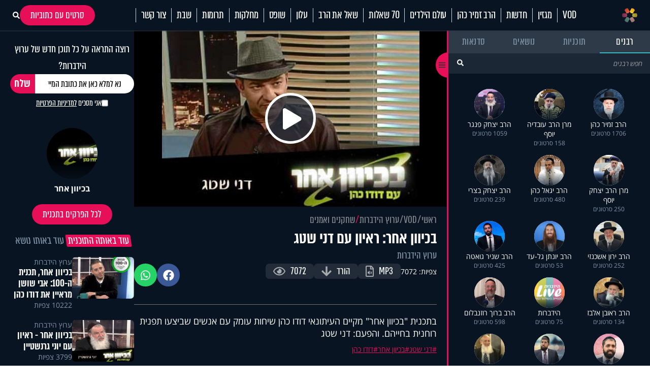

--- FILE ---
content_type: text/html; charset=UTF-8
request_url: https://www.hidabroot.org/video/63237
body_size: 24546
content:
<!DOCTYPE html><html lang="he" dir="rtl"><head><meta http-equiv="X-UA-Compatible" content="IE=9" /><meta http-equiv="Content-Type" content="text/html; charset=utf-8" /><meta name="twitter:card" content="summary_large_image"><title>בכיוון אחר: ראיון עם דני שטג - הידברות</title><meta name="description" content="בתכנית &amp;quot;בכיוון אחר&amp;quot; מקיים העיתונאי דודו כהן שיחות עומק עם אנשים שביצעו תפנית רוחנית בחייהם. והפעם: דני שטג" /><meta property="og:title" content="בכיוון אחר: ראיון עם דני שטג"/><meta name="twitter:title" content="בכיוון אחר: ראיון עם דני שטג"><meta property="og:description" content="בתכנית &amp;quot;בכיוון אחר&amp;quot; מקיים העיתונאי דודו כהן שיחות עומק עם אנשים שביצעו תפנית רוחנית בחייהם. והפעם: דני שטג"/><meta name="twitter:description" content="בתכנית &amp;quot;בכיוון אחר&amp;quot; מקיים העיתונאי דודו כהן שיחות עומק עם אנשים שביצעו תפנית רוחנית בחייהם. והפעם: דני שטג"><meta property="og:image" content="https://storage.hidabroot.org/videos/57305_tumb_1200X627.jpg"/><meta name="twitter:image" content="https://storage.hidabroot.org/videos/57305_tumb_1200X627.jpg"><meta name="keywords" content="יהדות, פרשת השבוע, שאל את הרב, סרטים, שידור חי, חדשות היום, ברכות השחר, ברכת המזון, כניסת שבת, צאת שבת" /><base href="https://www.hidabroot.org/" ></base><link rel="stylesheet" href="https://www.hidabroot.org/themes/HDB/css/article.scss.css?ver=9601" type="text/css" /><link rel="stylesheet" href="https://www.hidabroot.org/themes/HDB/css/vod.scss.css?ver=9601" type="text/css" /><link rel="canonical" href="https://www.hidabroot.org/video/63237"><!-- Mobile Tags --><meta name="HandheldFriendly" content="True"><meta name="MobileOptimized" content="320"><meta name="viewport" content="width=device-width, initial-scale=1.0, maximum-scale=1.0, minimum-scale=1.0, user-scalable=no, viewport-fit=cover,interactive-widget=resizes-content"><meta name="apple-mobile-web-app-status-bar-style" content="black" /><meta name="apple-mobile-web-app-capable" content="yes"><link rel="preload" href="/themes/HDB/fonts/almoni-tzar-demibold-aaa.woff2" as="font" type="font/woff2" crossorigin><link rel="preload" href="/themes/HDB/fonts/almoni-tzar-regular-aaa.woff2" as="font" type="font/woff2" crossorigin><meta name="ROBOTS" content="ALL" /><meta name="copyright" content="2003-2022, Wizzo CMS3.0" /><link rel="shortcut icon" href="themes/HDB/images/logo_icon.svg" /><script type="application/ld+json">{"@context":"https:\/\/schema.org","@type":"WebPage","@id":"https:\/\/www.hidabroot.org\/"}</script><!-- TikTok Pixel Code Start --><script>!function (w, d, t){w.TiktokAnalyticsObject=t;var ttq=w[t]=w[t]||[];ttq.methods=["page","track","identify","instances","debug","on","off","once","ready","alias","group","enableCookie","disableCookie","holdConsent","revokeConsent","grantConsent"],ttq.setAndDefer=function(t,e){t[e]=function(){t.push([e].concat(Array.prototype.slice.call(arguments,0)))}};for(var i=0;i<ttq.methods.length;i++)ttq.setAndDefer(ttq,ttq.methods[i]);ttq.instance=function(t){for(
var e=ttq._i[t]||[],n=0;n<ttq.methods.length;n++)ttq.setAndDefer(e,ttq.methods[n]);return e},ttq.load=function(e,n){var r="https://analytics.tiktok.com/i18n/pixel/events.js",o=n&&n.partner;ttq._i=ttq._i||{},ttq._i[e]=[],ttq._i[e]._u=r,ttq._t=ttq._t||{},ttq._t[e]=+new Date,ttq._o=ttq._o||{},ttq._o[e]=n||{};n=document.createElement("script")
;n.type="text/javascript",n.async=!0,n.src=r+"?sdkid="+e+"&lib="+t;e=document.getElementsByTagName("script")[0];e.parentNode.insertBefore(n,e)};
ttq.load('CUL7JGRC77UCJ3CPLDGG');
ttq.page();
}(window, document, 'ttq');</script><!-- TikTok Pixel Code End --><!-- Meta Pixel Code --><script>!function(f,b,e,v,n,t,s)
{if(f.fbq)return;n=f.fbq=function(){n.callMethod?
n.callMethod.apply(n,arguments):n.queue.push(arguments)};
if(!f._fbq)f._fbq=n;n.push=n;n.loaded=!0;n.version='2.0';
n.queue=[];t=b.createElement(e);t.async=!0;
t.src=v;s=b.getElementsByTagName(e)[0];
s.parentNode.insertBefore(t,s)}(window, document,'script',
'https://connect.facebook.net/en_US/fbevents.js');
fbq('init', '1063196472499261');
fbq('track', 'PageView');</script><noscript><img height="1" width="1" style="display:none"
src="https://www.facebook.com/tr?id=1063196472499261&ev=PageView&noscript=1"
/></noscript><!-- End Meta Pixel Code --><!-- Meta Pixel Code --><script>!function(f,b,e,v,n,t,s)
{if(f.fbq)return;n=f.fbq=function(){n.callMethod?
n.callMethod.apply(n,arguments):n.queue.push(arguments)};
if(!f._fbq)f._fbq=n;n.push=n;n.loaded=!0;n.version='2.0';
n.queue=[];t=b.createElement(e);t.async=!0;
t.src=v;s=b.getElementsByTagName(e)[0];
s.parentNode.insertBefore(t,s)}(window, document,'script',
'https://connect.facebook.net/en_US/fbevents.js');
fbq('init', '520369494358398');
fbq('track', 'PageView');</script><noscript><img height="1" width="1" style="display:none"
src="https://www.facebook.com/tr?id=520369494358398&ev=PageView&noscript=1"
/></noscript><!-- End Meta Pixel Code --><!-- Meta Pixel Code --><script>!function(f,b,e,v,n,t,s)
{if(f.fbq)return;n=f.fbq=function(){n.callMethod?
n.callMethod.apply(n,arguments):n.queue.push(arguments)};
if(!f._fbq)f._fbq=n;n.push=n;n.loaded=!0;n.version='2.0';
n.queue=[];t=b.createElement(e);t.async=!0;
t.src=v;s=b.getElementsByTagName(e)[0];
s.parentNode.insertBefore(t,s)}(window, document,'script',
'https://connect.facebook.net/en_US/fbevents.js');
fbq('init', '975556674771044');
fbq('track', 'PageView');</script><noscript><img height="1" width="1" style="display:none"
src="https://www.facebook.com/tr?id=975556674771044&ev=PageView&noscript=1"
/></noscript><!-- End Meta Pixel Code --><!-- Google tag (gtag.js) --><script async src="https://www.googletagmanager.com/gtag/js?id=G-74CVQ984EH"></script><script> window.dataLayer = window.dataLayer || [];
function gtag(){dataLayer.push(arguments);}
gtag('js', new Date());
gtag('config', 'G-74CVQ984EH');</script><meta name="facebook-domain-verification" content="pt5ptlt8ter62vre39o26wxht9sfs4" /></head><body class="rtl "><script type="text/javascript" src="https://www.hidabroot.org/minify/3.js?ver=9601"></script><script type="text/javascript" src="https://www.hidabroot.org/minify/1.js?ver=9601"></script><div id="page" class="vod ">
<style> :root{--gap: 20px;--secTitleSize: 36px;--titleSize: 80px;--radius: 7px;--midFontSize: 25px;--color: #0de6af;--font: "almoni-tzar",Sans-serif}@media (max-width:600px){:root{--gap: 15px;--titleSize: 48px;--secTitleSize: 24px;--midFontSize: 25px}.mbl_no_margins{margin-left:-15px;margin-right:-15px;width:auto}}.right{float:right}.left{float:left}.gap_bottom{margin-bottom:var(--gap)}@font-face{font-family:"Open Sans Hebrew";font-display:swap;font-style:italic;font-weight:400;src:url(//fonts.gstatic.com/ea/opensanshebrew/v3/OpenSansHebrew-Italic.woff2) format("woff2")}@font-face{font-family:"Open Sans Hebrew";font-display:swap;font-style:normal;font-weight:400;src:url(//fonts.gstatic.com/ea/opensanshebrew/v3/OpenSansHebrew-Regular.woff2) format("woff2")}@font-face{font-family:"Open Sans Hebrew";font-display:swap;font-style:italic;font-weight:700;src:url(//fonts.gstatic.com/ea/opensanshebrew/v3/OpenSansHebrew-BoldItalic.woff2) format("woff2")}@font-face{font-family:"Open Sans Hebrew";font-display:swap;font-style:normal;font-weight:700;src:url(//fonts.gstatic.com/ea/opensanshebrew/v3/OpenSansHebrew-Bold.woff2) format("woff2")}@font-face{font-family:"almoni-tzar";font-weight:600;font-display:swap;font-style:normal;src:url("/themes/HDB/fonts/almoni-tzar-demibold-aaa.woff2") format("woff2")}@font-face{font-family:"almoni-tzar";font-weight:400;font-display:swap;font-style:normal;src:url("/themes/HDB/fonts/almoni-tzar-regular-aaa.woff2") format("woff2")}.centered{width:1200px;max-width:100%;margin:0 auto}.centered_mid{width:700px;max-width:100%;margin:0 auto}#page{position:relative}@media (max-width:600px){#page{width:100%;overflow:hidden}}body.rtl #page{direction:rtl;text-align:right}body.ltr #page{direction:ltr;text-align:left}html,body{height:100%;direction:rtl;padding:0px;margin:0px;background:#fff;text-align:right;color:#333;font-size:18px;scroll-behavior:smooth}a{color:#333;text-decoration:none;outline:none}html,body,input,textarea,select{font:14px "Open Sans Hebrew", sans-serif}*{box-sizing:border-box;padding:0px;margin:0px;font-family:"Open Sans Hebrew", sans-serif;-webkit-tap-highlight-color:transparent}body{overflow-y:scroll}body.rtl{direction:rtl;text-align:right}body.ltr{direction:ltr;text-align:left}img{border:none;vertical-align:middle}input[type=text],input[type=password],textarea,select{border:1px solid #acadb2;padding:3px;outline:none;font-size:13px;color:#616161}textarea{resize:none}*{margin:0;padding:0}input[type=text],input[type=password],textarea,select{width:150px}.DateSimple select{width:auto !important}input[type=checkbox]{width:auto !important}a{cursor:pointer}::-webkit-input-placeholder{color:#A1A1A1}:-moz-placeholder{color:#A1A1A1}::-moz-placeholder{color:#A1A1A1}:-ms-input-placeholder{color:#A1A1A1}.gray{filter:url("data:image/svg+xml;utf8,<svg xmlns='http://www.w3.org/2000/svg'><filter id='grayscale'><feColorMatrix type='matrix' values='0.3333 0.3333 0.3333 0 0 0.3333 0.3333 0.3333 0 0 0.3333 0.3333 0.3333 0 0 0 0 0 1 0'/></filter></svg>#grayscale");filter:gray;-webkit-filter:grayscale(100%)}.hr{clear:both;border-bottom:1px solid #CCC;height:1px;background:#E6E6E6;margin:20px 0px}input.error,.ms-parent.error{box-shadow:0px 0px 0px 1px #FF1D21}body.rtl .fr{float:right}body.ltr .fr{float:left}body.rtl .fl{float:left}body.ltr .fl{float:right}article,aside,figcaption,figure,footer,header,hgroup,main,nav,section{display:block}.title{font-size:20px;line-height:60px}.clr{clear:both}ul{margin:0px;list-style-type:none}*::-webkit-scrollbar{width:10px}*::-webkit-scrollbar-track{background:#ddd}*::-webkit-scrollbar-thumb{background:#666}body::-webkit-scrollbar{width:10px}body::-webkit-scrollbar-track{background:#666}body::-webkit-scrollbar-thumb{background:#ddd}a:hover{color:inherit;text-decoration:none}h1,h2,h3,h4,h5{margin:0px}.noselect{-webkit-touch-callout:none;-webkit-user-select:none;-khtml-user-select:none;-moz-user-select:none;-ms-user-select:none;user-select:none}a{cursor:pointer}.frmUL{display:flex;flex-direction:column;gap:var(--gap)}.frmUL li{position:relative}.frmUL li .caption{display:block;pointer-events:none;position:absolute;top:1px;bottom:1px;right:1px;border-radius:var(--radius);display:flex;align-items:center;padding-right:15px;background:#eee;width:80px;border-top-left-radius:0px;border-bottom-left-radius:0px;font-weight:bold;font-family:"almoni-tzar", Sans-serif;font-size:18px;line-height:1}.frmUL li .field input[type=text],.frmUL li .field input[type=password],.frmUL li .field input[type=email],.frmUL li .field input[type=number],.frmUL li .field textarea,.frmUL li .field select,.frmUL li .field .inpRadio{width:100%;border-radius:var(--radius);padding:0 15px;padding-right:156px;border:1px solid #acadb2}.frmUL li .field input[type=text]:focus,.frmUL li .field input[type=password]:focus,.frmUL li .field input[type=email]:focus,.frmUL li .field input[type=number]:focus,.frmUL li .field textarea:focus,.frmUL li .field select:focus,.frmUL li .field .inpRadio:focus{border-color:#000}.frmUL li .field input{height:40px}.frmUL li .field textarea{height:60px;padding-top:15px}.frmUL li .field select{height:40px;padding-right:0px;width:calc(100% - 90px)}.frmUL.wide .caption,.wide .frmUL .caption{width:25%}.frmUL.wide .field input,.frmUL.wide .field textarea,.frmUL.wide .field select,.wide .frmUL .field input,.wide .frmUL .field textarea,.wide .frmUL .field select{padding-right:calc(25% + var(--gap))}.frmUL.wide .field select,.wide .frmUL .field select{width:100%}.frmUL .inpRadio{padding-right:90px;display:block}.frmUL .inpRadio label{display:flex;gap:10px;align-items:center}.frm_lines .frmUL li .caption{position:static;padding-right:0px;background:none;width:auto}.bannerCls{margin-bottom:var(--gap)}.bannerCls:empty{display:none}.bannerCls.slide{transition:all 0.8s ease-in-out;max-height:0px;overflow:hidden;margin-bottom:0px}.bannerCls.slide.loaded{max-height:2000px;margin-bottom:var(--gap)}.bannerCls .close{position:absolute;left:0px;top:0px;background:#eee;width:20px;height:20px;display:flex;align-items:center;justify-content:center}.bannerCls .close svg{width:60%}.bannerCls .bnr_toggle_mute{position:absolute;right:5px;top:5px;z-index:9999;border:none;background-color:transparent}@media (max-width:600px){.bannerCls .bnr_toggle_mute{background-color:#fff;padding:5px;border-radius:100%}}.bannerCls .bnr_toggle_mute.unmuted .fa-volume-up{display:none}.bannerCls .bnr_toggle_mute:not(.unmuted) .fa-volume-mute{display:none}.bannerCls .close_desktop{position:absolute;top:0;left:0;transform:translateY(-115%);cursor:pointer;font-weight:bold;font-size:1.2rem}.bannerCls a{display:inline-block;width:100%;height:100%}.bannerCls a iframe{pointer-events:none}@media (min-width:600px){.bannerCls img,.bannerCls video{border-radius:var(--radius)}}.article_pic{position:relative;overflow:hidden;display:block}.article_pic span{background-size:cover;display:block;padding-bottom:67%;transition:all 0.4s ease 0s !important}.article_pic:not(.no_shadow)::after{content:"";display:block;background-image:linear-gradient(rgba(8, 20, 33, 0) 60%, rgba(8, 20, 33, 0.76) 100%);position:absolute;left:0px;bottom:0px;top:0px;right:0px;-moz-transition:all 0.4s ease 0s;-o-transition:all 0.4s ease 0s;-webkit-transition:all 0.4s ease 0s;transition:all 0.4s ease 0s}.article_pic.square span{height:100%;padding-bottom:0}.article_pic .play,.article_pic.play::before{content:"";display:block;width:26px;height:26px;background-color:#fff;-webkit-mask-image:url(/themes/HDB/images/play.svg);mask-image:url(/themes/HDB/images/play.svg);mask-size:contain;-webkit-mask-size:contain;position:absolute;left:8px;bottom:8px;z-index:2}.label_tabs.pink a{color:#e70f57}.label_tabs{display:flex;flex-wrap:wrap;gap:10px;height:auto;align-items:center}@media (max-width:600px){.label_tabs{justify-content:center}}.label_tabs.center{justify-content:center}.label_tabs a{transform:skew(8deg);font-family:"Almoni Tzar", Sans-serif;font-size:24px;font-weight:400;color:#8395a7;font-family:var(--font);line-height:24px;display:inline-block;padding:0 4px;border-radius:3px;-moz-transition:all 0.3s ease 0s;-o-transition:all 0.3s ease 0s;-webkit-transition:all 0.3s ease 0s;transition:all 0.3s ease 0s}.label_tabs a:hover,.label_tabs a.active{background:#e70f57 !important;color:#fff !important}.label_tabs.gray_bg a{background:#8395a7;color:#fff}.article_block{margin-bottom:var(--gap);width:100%;display:block;position:relative;overflow:hidden}.article_block .content{position:absolute;bottom:0px;left:0px;right:0px;bottom:0px;color:#fff;padding:15px;-moz-transition:all 0.4s ease 0s;-o-transition:all 0.4s ease 0s;-webkit-transition:all 0.4s ease 0s;transition:all 0.4s ease 0s;padding-left:40px}@media (min-width:600px){.article_block .content{pointer-events:none}}.article_block .content h3{color:#fff;font-family:var(--font);font-size:36px;font-weight:bold;line-height:0.9;display:block}@media (max-width:600px){.article_block .content h3{font-size:23px;font-weight:600;display:-webkit-box;-webkit-line-clamp:3;-webkit-box-orient:vertical;overflow:hidden}}.article_block:hover .article_pic::after{box-shadow:inset 0px -20px 150px 0px rgba(0, 0, 0, 0.5)}.article_block:not(.no_text_transition):hover .content{transform:scale(0.96) translateY(-10px)}.article_block.mid h3{font-size:var(--midFontSize)}@media (max-width:600px){.mbl_section{padding:0 10px}.mbl_section .head{margin:0 -10px;position:relative}.mbl_section .more_sec_btn{position:absolute;left:13px;top:13px;font-size:18px;border-width:1px;transform:skew(8deg);font-family:var(--font);font-weight:bold;line-height:0.9em;letter-spacing:0.5px;color:#fff;border-style:solid;border-radius:2px;padding:4px 5px 4px 5px}.mbl_section:not(.mbl_section_no_main) article:first-child,.mbl_section .mbl_big_article{margin:0 -10px;width:auto !important;margin-bottom:var(--gap);display:flex;position:relative;overflow:hidden;flex-direction:column;border-bottom:1px solid #C8D6E5}.mbl_section:not(.mbl_section_no_main) article:first-child .content,.mbl_section .mbl_big_article .content{position:static;color:#333;padding:10px}.mbl_section:not(.mbl_section_no_main) article:first-child .content h3,.mbl_section .mbl_big_article .content h3{color:#333;font-family:var(--font);font-size:36px;font-weight:bold;line-height:0.9;display:block;font-weight:600}.mbl_section:not(.mbl_section_no_main) article:first-child:hover .article_pic::after,.mbl_section .mbl_big_article:hover .article_pic::after{box-shadow:inset 0px -20px 150px 0px rgba(0, 0, 0, 0.5)}.mbl_section:not(.mbl_section_no_main) article:first-child:not(.no_text_transition):hover .content,.mbl_section .mbl_big_article:not(.no_text_transition):hover .content{transform:scale(0.96) translateY(-10px)}.mbl_section article:not(:first-child):not(.mbl_big_article),.mbl_section.mbl_section_no_main article{display:flex;align-items:center;gap:var(--gap);margin-bottom:10px;border-bottom:1px solid #C8D6E5;padding-bottom:10px}.mbl_section article:not(:first-child):not(.mbl_big_article) .article_pic,.mbl_section.mbl_section_no_main article .article_pic{order:2}.mbl_section article:not(:first-child):not(.mbl_big_article) .content,.mbl_section.mbl_section_no_main article .content{flex-basis:70%;position:static;order:1;padding:0px}.mbl_section article:not(:first-child):not(.mbl_big_article) .content h3,.mbl_section.mbl_section_no_main article .content h3{color:#333;line-height:1}.mbl_section article:not(:first-child):not(.mbl_big_article) .tag_lbl.mbl_clear,.mbl_section.mbl_section_no_main article .tag_lbl.mbl_clear{background:none;color:#8395A7;padding:0px}.mbl_section article:not(:first-child):not(.mbl_big_article):last-child,.mbl_section.mbl_section_no_main article:last-child{border-bottom:none;padding-bottom:0px}}@media (max-width:600px) and (min-width:600px){.mbl_section article:not(:first-child):not(.mbl_big_article) .article_pic,.mbl_section.mbl_section_no_main article .article_pic{flex-basis:30%}}@media (max-width:600px) and (max-width:600px){.mbl_section article:not(:first-child):not(.mbl_big_article) .article_pic,.mbl_section.mbl_section_no_main article .article_pic{flex-basis:40%}}.tag_lbl{display:inline-block;border-radius:3px;background:rgba(8, 20, 33, 0.5);padding:2px 5px;font-size:14px;color:#fff;font-weight:500}.widget_title{display:flex;flex-wrap:wrap;justify-content:space-between;margin-bottom:10px;align-items:center}.widget_title .title{font-size:35px;line-height:1;font-family:var(--font)}.widget_title .svg_icon{height:35px;width:35px;display:inline-block;vertical-align:middle;margin-left:5px}#hdb_shorts_section .sociLine{display:none}#feed_page #hdb_shorts_section .sociLine{display:initial}.terms-wrapper{display:flex;align-items:center;justify-content:center;gap:5px}.terms-wrapper input{padding-left:10px}.terms-wrapper .terms-label{font-size:18px !important;font-family:var(--font) !important}.terms-wrapper .terms-label>*{font-size:18px !important;font-family:var(--font) !important}
#page.vod .hide_in_vod{display:none !important}#page:not(.vod) .show_in_vod{display:none !important}@media (min-width:600px){.show_in_mobile{display:none !important}#content{padding-top:var(--gap)}}@media (max-width:600px){.show_in_desktop{display:none !important}.hide_in_mobile{display:none !important}.mbl_margins{margin-left:var(--gap);margin-right:var(--gap)}}.ico_cir{display:block;width:40px;height:40px;border-radius:100%;background:#2f3a49;display:flex;align-items:center;justify-content:center;-moz-transition:all 0.3s ease 0s;-o-transition:all 0.3s ease 0s;-webkit-transition:all 0.3s ease 0s;transition:all 0.3s ease 0s}.ico_cir:not(:hover){background:#2f3a49 !important}.ico_cir i,.ico_cir svg{width:25px;height:25px}.ico_cir i,.ico_cir i *,.ico_cir svg,.ico_cir svg *{color:#fff;font-size:20px;fill:#fff}.ico_cir2{display:block;width:40px;height:40px;border-radius:100%;display:flex;align-items:center;justify-content:center;-moz-transition:all 0.3s ease 0s;-o-transition:all 0.3s ease 0s;-webkit-transition:all 0.3s ease 0s;transition:all 0.3s ease 0s}.ico_cir2 i,.ico_cir2 svg,.ico_cir2 img{width:25px;height:25px}.ico_cir3{display:block;border-radius:100%;display:flex;align-items:center;justify-content:center;-moz-transition:all 0.3s ease 0s;-o-transition:all 0.3s ease 0s;-webkit-transition:all 0.3s ease 0s;transition:all 0.3s ease 0s}.ico_cir3 i,.ico_cir3 svg,.ico_cir3 img{width:30px;height:30px}.ico_cir3 i,.ico_cir3 i *,.ico_cir3 svg,.ico_cir3 svg *,.ico_cir3 img,.ico_cir3 img *{color:#fff;font-size:20px;fill:#fff}@media (min-width:600px){header{position:relative;z-index:99}header #top_header{background:#081421}header #top_header .centered{display:flex;justify-content:space-between;align-items:center;min-height:90px}header #top_header #logo{display:block;background:url(/themes/HDB/images/logo.svg) center center no-repeat;background-size:contain;width:256px;height:72px;position:relative}header #top_header .right_side{display:flex;gap:6px}header #top_header .left_side{display:flex;gap:5px;align-items:center}header #top_header .left_side .ico{width:40px;height:40px;background:#2f3a49;border-radius:100%;display:flex;align-items:center;justify-content:center}header #top_header .left_side .ico img{width:84%;height:84%;object-fit:contain}header #top_header .left_side .btn{display:inline-block;padding:0 15px;height:40px;border-radius:40px;background:#2f3a49;color:#fff;border:none;line-height:40px;font-size:22px;font-family:var(--font);font-weight:bold}header #top_header .left_side .flags{position:absolute;left:20px;display:flex;gap:5px;align-items:center}header #top_header .left_side .flags .spanish_flag{background-image:url(/themes/HDB/images/Flag-Spain.jpg);background-position:center;background-repeat:no-repeat;background-size:contain;height:20px;width:30px}header #top_header .left_side .flags .usa_flag{background-image:url(/themes/HDB/images/usa-flag.png);background-position:center;background-repeat:no-repeat;background-size:cover;height:20px;width:30px}header #top_header #search{height:40px;position:relative}header #top_header #search input{height:100%;background:#2f3a49;color:rgba(255, 255, 255, 0.53);border-radius:40px;border:none;padding-right:15px;font-family:var(--font);font-weight:bold;font-size:22px;outline:none}header #top_header #search button{background:#e70f57;border-radius:100%;width:40px;height:40px;border:none;position:absolute;left:0px;top:0px;color:#fff}header #top_header #search button svg,header #top_header #search button i{width:20px;height:20px}header #top_header #search button svg,header #top_header #search button svg *,header #top_header #search button i,header #top_header #search button i *{color:#fff;font-size:20px;fill:#fff}header #top_header #search button:hover{background:#fff;color:#e70f57}header #top_header #search button:hover svg,header #top_header #search button:hover svg *,header #top_header #search button:hover i,header #top_header #search button:hover i *{color:#e70f57;fill:#e70f57}#header_menu{background:#fff;position:-webkit-sticky;position:sticky;top:0px;z-index:999}#header_menu .centered{display:flex;justify-content:space-between;align-items:center;min-height:60px}#header_menu #logo_icon{display:block;background:url(/themes/HDB/images/logo_icon.svg) center center no-repeat;background-size:contain;width:30px;height:30px}#header_menu ul.menu_ul{display:flex;align-items:center}#header_menu ul.menu_ul>li{position:relative}#header_menu ul.menu_ul>li>a{display:block;font-family:var(--font);font-size:24px;line-height:1.18em;letter-spacing:-0.2px;color:#081421;border-style:solid;border-width:0px 0px 0px 1px;border-color:#c8d6e5;padding:0px 10px;transition:all 0.3s ease}#header_menu ul.menu_ul>li>ul{display:flex;flex-direction:column;visibility:hidden;opacity:0;box-shadow:0px 5px 5px rgba(0, 0, 0, 0.2);gap:15px;justify-content:center;position:absolute;right:0px;top:60px;background:#fff;border-top:1px solid #eee;padding:10px;transition:all 0.3s ease;transform:translateY(10px)}#header_menu ul.menu_ul>li>ul>li>a{white-space:nowrap;display:block;font-family:var(--font);font-size:20px;line-height:1;letter-spacing:-0.2px;color:rgba(0, 0, 0, 0.7);order-style:solid;transition:all 0.3s ease}#header_menu ul.menu_ul>li>ul>li>a:hover{color:#e70f57}#header_menu ul.menu_ul>li:hover>a{color:#fff;background-color:#e70f57;line-height:60px}#header_menu ul.menu_ul>li:hover>ul{visibility:visible;opacity:1;transform:translateY(0px)}}@media (min-width:600px) and (max-width:1310px){header #top_header .left_side .flags .spanish_flag{position:initial}}@media (min-width:600px) and (max-width:1310px){header #top_header .left_side .flags .usa_flag{position:initial}}#header_menu .menu_ul li[data-id="895"]{display:flex;align-items:center}#header_menu .menu_ul li[data-id="895"]>a{padding-right:28px}.live{display:flex;justify-content:center;align-items:center;gap:5px;font-family:var(--font);line-height:1.18em;letter-spacing:-0.2px}@media (min-width:600px){.live{font-size:24px}}@media (max-width:600px){.live{font-size:18px;display:flex;align-items:center;justify-content:center}@keyframes blinker{50%{box-shadow:0 0 2px 2px transparent}}.live .btn_search_live_con{display:flex;gap:var(--gap)}.live .btn_search_live_con .live_con p{font-size:18px;line-height:16px;padding:2px 6px;border-radius:0;text-transform:uppercase;box-shadow:0 0 2px 2px #FF1D52;animation:blinker 1.8s linear infinite}}@media (max-width:600px){#page{padding-top:50px}#header_desktop{display:none}header{height:50px;-moz-transition:all 0.3s ease 0s;-o-transition:all 0.3s ease 0s;-webkit-transition:all 0.3s ease 0s;transition:all 0.3s ease 0s;position:fixed;top:0px;left:0px;right:0px;z-index:999;background:#000}.fix header{box-shadow:rgba(0, 0, 0, 0.1) 0px 20px 40px 0px}header #header_mobile{display:flex;align-items:center;justify-content:center;height:100%;box-shadow:0 4px 45px 0 rgba(46, 104, 208, 0.1)}@keyframes blinker{50%{box-shadow:0 0 2px 2px transparent}}header #header_mobile .btn_search_live_con{position:absolute;left:15px;display:flex;gap:var(--gap)}header #header_mobile .btn_search_live_con .btn_search{font-size:17px;color:#fff}header #header_mobile .btn_search_live_con .live_con p{color:#fff;font-size:18px;line-height:16px;padding:2px 6px;border-radius:0;text-transform:uppercase;box-shadow:0 0 2px 2px #FF1D52;animation:blinker 1.8s linear infinite;font-family:var(--font)}header #header_mobile .logo{background:url("/themes/HDB/images/logo.svg") center center no-repeat;background-size:contain;height:90%;width:160px;position:absolute;left:0;right:0;margin:0 auto}header #header_mobile #menu_bar{position:absolute;right:15px}.cat_link{display:block;background:none;font-size:15px;text-align:center;margin-bottom:10px;padding-top:0px}#menu_btn{display:block;width:50px;height:50px;position:fixed;right:0px;top:0px;display:flex;z-index:999999;justify-content:center;align-content:center;flex-wrap:wrap;padding-top:12px}#nav-icon3{width:26px;height:30px;position:relative;-webkit-transform:rotate(0deg);-moz-transform:rotate(0deg);-o-transform:rotate(0deg);transform:rotate(0deg);-webkit-transition:0.5s ease-in-out;-moz-transition:0.5s ease-in-out;-o-transition:0.5s ease-in-out;transition:0.5s ease-in-out;cursor:pointer}#nav-icon3 span{display:block;position:absolute;height:3px;width:100%;background:#fff;border-radius:9px;opacity:1;left:0;-webkit-transform:rotate(0deg);-moz-transform:rotate(0deg);-o-transform:rotate(0deg);transform:rotate(0deg);-webkit-transition:0.25s ease-in-out;-moz-transition:0.25s ease-in-out;-o-transition:0.25s ease-in-out;transition:0.25s ease-in-out}#nav-icon3 span:nth-child(1){top:0px}#nav-icon3 span:nth-child(2),#nav-icon3 span:nth-child(3){top:6px}#nav-icon3 span:nth-child(4){top:12px}.menu_opened #nav-icon3 span{background:#000}.menu_opened #nav-icon3 span:nth-child(1){top:18px;width:0%;left:50%}.menu_opened #nav-icon3 span:nth-child(2){-webkit-transform:rotate(45deg);-moz-transform:rotate(45deg);-o-transform:rotate(45deg);transform:rotate(45deg)}.menu_opened #nav-icon3 span:nth-child(3){-webkit-transform:rotate(-45deg);-moz-transform:rotate(-45deg);-o-transform:rotate(-45deg);transform:rotate(-45deg)}.menu_opened #nav-icon3 span:nth-child(4){top:18px;width:0%;left:50%}#mobile_menu{padding-top:35px;transition:right 0.3s ease 0s;position:fixed;height:100vh;right:-100vw;top:0px;bottom:0px;background:#fff;overflow:hidden;overflow-y:scroll;z-index:99999;width:75%;display:block}#mobile_menu .menu_header{display:flex;justify-content:space-between;align-items:center;margin-bottom:25px;padding:0 15px}#mobile_menu .menu_header .usa_flag{background-image:url(/themes/HDB/images/usa-flag.png);background-position:center;background-repeat:no-repeat;background-size:cover;height:20px;width:30px}#mobile_menu .menu_header #logo{display:block;height:50px;width:50px;background:center center no-repeat;background-size:contain;background-image:url(/themes/HDB/images/logo_icon.svg)}#mobile_menu ul.menu{width:80%;margin:0 auto}#mobile_menu ul.menu li{font-size:18px;border-bottom:1px solid #d3d7db;padding:12px 0 !important}#mobile_menu .sharing_list{text-align:center;margin-bottom:5px;display:flex;gap:5px;margin:0 auto;width:80%;justify-content:space-between}#mobile_menu .sharing_list li a{background-repeat:no-repeat;background-size:cover;height:25px;width:25px;display:inline-block}#mobile_menu .sharing_list li#android_white a{background-image:url(/themes/HDB/images/mobile_menu/icon_android_color.svg)}#mobile_menu .sharing_list li#itunes_white a{background-image:url(/themes/HDB/images/mobile_menu/icon_apple_black.svg)}#mobile_menu .sharing_list li svg{font-size:12px}.menu_opened #mobile_menu{right:0vw;box-shadow:0 0 5px}#content,header{transition:opacity 0.3s ease 0s}.menu_opened header{opacity:1}.menu_opened #content::after{z-index:9;position:fixed;inset:0;background:rgba(0, 0, 0, 0.2);content:""}}
</style><header><div id="header_mobile" class="show_in_mobile"><a class="logo" href="/"></a><div class="btn_search_live_con" style="justify-content:center;align-items: center;gap: 15px;"><div style="display: flex;justify-content:center;align-items:center;gap:15px"><a class="ico_cir3" class="" target="_blank" href="https://www.tiktok.com/@hidabroot.org"><i class="fab fa-tiktok"></i></a><a class="ico_cir3" target="_blank" href="https://www.instagram.com/hidabroottv/"><i class="fab fa-instagram"></i></a></div><a class="btn_search" onClick="open_search_win()" ><svg style="width: 1em; height: 1em; " xmlns="http://www.w3.org/2000/svg" viewBox="0 0 512 512"><path style="fill:#fff;" d="M505 442.7L405.3 343c-4.5-4.5-10.6-7-17-7H372c27.6-35.3 44-79.7 44-128C416 93.1 322.9 0 208 0S0 93.1 0 208s93.1 208 208 208c48.3 0 92.7-16.4 128-44v16.3c0 6.4 2.5 12.5 7 17l99.7 99.7c9.4 9.4 24.6 9.4 33.9 0l28.3-28.3c9.4-9.4 9.4-24.6 .1-34zM208 336c-70.7 0-128-57.2-128-128 0-70.7 57.2-128 128-128 70.7 0 128 57.2 128 128 0 70.7-57.2 128-128 128z"/></svg></a></div></div><div id="header_desktop" class="hide_in_vod"><div id="top_header"><div class="centered"><div class="right_side"><form><div id="search"><input placeholder="חיפוש..." type="search" value="" onFocus="open_search_win()"><button type="submit" title="חיפוש" aria-label="חיפוש"><svg xmlns="http://www.w3.org/2000/svg" viewBox="0 0 512 512"><path d="M505 442.7L405.3 343c-4.5-4.5-10.6-7-17-7H372c27.6-35.3 44-79.7 44-128C416 93.1 322.9 0 208 0S0 93.1 0 208s93.1 208 208 208c48.3 0 92.7-16.4 128-44v16.3c0 6.4 2.5 12.5 7 17l99.7 99.7c9.4 9.4 24.6 9.4 33.9 0l28.3-28.3c9.4-9.4 9.4-24.6.1-34zM208 336c-70.7 0-128-57.2-128-128 0-70.7 57.2-128 128-128 70.7 0 128 57.2 128 128 0 70.7-57.2 128-128 128z"/></svg></button></div></form><a class="ico_cir bg_facebook" target="_blank" href="http://www.facebook.com/Hidabroot"><svg xmlns="http://www.w3.org/2000/svg" viewBox="0 0 512 512"><path d="M504 256C504 119 393 8 256 8S8 119 8 256c0 123.78 90.69 226.38 209.25 245V327.69h-63V256h63v-54.64c0-62.15 37-96.48 93.67-96.48 27.14 0 55.52 4.84 55.52 4.84v61h-31.28c-30.8 0-40.41 19.12-40.41 38.73V256h68.78l-11 71.69h-57.78V501C413.31 482.38 504 379.78 504 256z"/></svg></a><a class="ico_cir bg_instagram" target="_blank" href="https://www.instagram.com/hidabroottv/"><svg xmlns="http://www.w3.org/2000/svg" viewBox="0 0 448 512"><path d="M224.1 141c-63.6 0-114.9 51.3-114.9 114.9s51.3 114.9 114.9 114.9S339 319.5 339 255.9 287.7 141 224.1 141zm0 189.6c-41.1 0-74.7-33.5-74.7-74.7s33.5-74.7 74.7-74.7 74.7 33.5 74.7 74.7-33.6 74.7-74.7 74.7zm146.4-194.3c0 14.9-12 26.8-26.8 26.8-14.9 0-26.8-12-26.8-26.8s12-26.8 26.8-26.8 26.8 12 26.8 26.8zm76.1 27.2c-1.7-35.9-9.9-67.7-36.2-93.9-26.2-26.2-58-34.4-93.9-36.2-37-2.1-147.9-2.1-184.9 0-35.8 1.7-67.6 9.9-93.9 36.1s-34.4 58-36.2 93.9c-2.1 37-2.1 147.9 0 184.9 1.7 35.9 9.9 67.7 36.2 93.9s58 34.4 93.9 36.2c37 2.1 147.9 2.1 184.9 0 35.9-1.7 67.7-9.9 93.9-36.2 26.2-26.2 34.4-58 36.2-93.9 2.1-37 2.1-147.8 0-184.8zM398.8 388c-7.8 19.6-22.9 34.7-42.6 42.6-29.5 11.7-99.5 9-132.1 9s-102.7 2.6-132.1-9c-19.6-7.8-34.7-22.9-42.6-42.6-11.7-29.5-9-99.5-9-132.1s-2.6-102.7 9-132.1c7.8-19.6 22.9-34.7 42.6-42.6 29.5-11.7 99.5-9 132.1-9s102.7-2.6 132.1 9c19.6 7.8 34.7 22.9 42.6 42.6 11.7 29.5 9 99.5 9 132.1s2.7 102.7-9 132.1z"/></svg></a><a class="ico_cir bg_whatsapp" target="_blank" href=" https://www.whatsapp.com/channel/0029VabbBCQ96H4UyEXQNq1u"><svg xmlns="http://www.w3.org/2000/svg" viewBox="0 0 448 512"><path d="M380.9 97.1C339 55.1 283.2 32 223.9 32c-122.4 0-222 99.6-222 222 0 39.1 10.2 77.3 29.6 111L0 480l117.7-30.9c32.4 17.7 68.9 27 106.1 27h.1c122.3 0 224.1-99.6 224.1-222 0-59.3-25.2-115-67.1-157zm-157 341.6c-33.2 0-65.7-8.9-94-25.7l-6.7-4-69.8 18.3L72 359.2l-4.4-7c-18.5-29.4-28.2-63.3-28.2-98.2 0-101.7 82.8-184.5 184.6-184.5 49.3 0 95.6 19.2 130.4 54.1 34.8 34.9 56.2 81.2 56.1 130.5 0 101.8-84.9 184.6-186.6 184.6zm101.2-138.2c-5.5-2.8-32.8-16.2-37.9-18-5.1-1.9-8.8-2.8-12.5 2.8-3.7 5.6-14.3 18-17.6 21.8-3.2 3.7-6.5 4.2-12 1.4-32.6-16.3-54-29.1-75.5-66-5.7-9.8 5.7-9.1 16.3-30.3 1.8-3.7.9-6.9-.5-9.7-1.4-2.8-12.5-30.1-17.1-41.2-4.5-10.8-9.1-9.3-12.5-9.5-3.2-.2-6.9-.2-10.6-.2-3.7 0-9.7 1.4-14.8 6.9-5.1 5.6-19.4 19-19.4 46.3 0 27.3 19.9 53.7 22.6 57.4 2.8 3.7 39.1 59.7 94.8 83.8 35.2 15.2 49 16.5 66.6 13.9 10.7-1.6 32.8-13.4 37.4-26.4 4.6-13 4.6-24.1 3.2-26.4-1.3-2.5-5-3.9-10.5-6.6z"/></svg></a><a class="ico_cir bg_youtube" target="_blank" href="https://www.youtube.com/@TVhidabroot"><svg xmlns="http://www.w3.org/2000/svg" viewBox="0 0 576 512"><path d="M549.655 124.083c-6.281-23.65-24.787-42.276-48.284-48.597C458.781 64 288 64 288 64S117.22 64 74.629 75.486c-23.497 6.322-42.003 24.947-48.284 48.597-11.412 42.867-11.412 132.305-11.412 132.305s0 89.438 11.412 132.305c6.281 23.65 24.787 41.5 48.284 47.821C117.22 448 288 448 288 448s170.78 0 213.371-11.486c23.497-6.321 42.003-24.171 48.284-47.821 11.412-42.867 11.412-132.305 11.412-132.305s0-89.438-11.412-132.305zm-317.51 213.508V175.185l142.739 81.205-142.739 81.201z"/></svg></a><!-- tiktok --><a class="ico_cir bg_tiktok" target="_blank" href="https://www.tiktok.com/@hidabroot.org"><svg xmlns="http://www.w3.org/2000/svg" viewBox="0 0 448 512"><path d="M448 209.9a210.1 210.1 0 0 1 -122.8-39.3V349.4A162.6 162.6 0 1 1 185 188.3V278.2a74.6 74.6 0 1 0 52.2 71.2V0l88 0a121.2 121.2 0 0 0 1.9 22.2h0A122.2 122.2 0 0 0 381 102.4a121.4 121.4 0 0 0 67 20.1z"/></svg></a></div><div><a id="logo" href="/" title="הידברות"></a></div><div class="left_side"><a class="ico" href="https://kids.hidabroot.org/" target="_blank" title="עולם הילדים"><img src="https://storage.hidabroot.org/Graphics/buttons/299430.png" alt="עולם הילדים"></a><a class="ico" href="https://www.shops.hidabroot.org/" target="_blank" title="שופס"><img src="https://storage.hidabroot.org/Graphics/buttons/299057.png" alt="שופס"></a><a class="ico" href="https://70q.co.il" target="_blank" title="70 שאלות"><img src="https://storage.hidabroot.org/Graphics/buttons/299060.png" alt="70 שאלות"></a><a class="ico" href="https://open.spotify.com/show/2peTNJAAxnkSoGgOip8Oki" target="_blank" title="ספוטיפיי"><img src="https://storage.hidabroot.org/media/buttons/334860.png" alt="ספוטיפיי"></a><a class="btn" href="https://landing.hidabroot.org/yesh-im-mi-lidber_30519/" target="_blank">מתחזקים? דברו איתנו</a><div class="flags"><a href="https://tutorah.tv" target="_blank" class="spanish_flag"></a><a href="https://www.hidabroot.com/" target="_blank" class="usa_flag"></a></div></div></div></div></div><div id="vod_header" class="show_in_vod hide_in_mobile"><a id="logo_icon" href="/"></a><div><ul><li><a href="https://www.hidabroot.org/vod" target="_blank" >VOD</a></li><li><a href="https://www.hidabroot.org/magazine/section/56936" >מגזין</a></li><li><a href="חדשות-היום" >חדשות</a></li><li><a href="https://www.hidabroot.org/vod/lecturer/10" >הרב זמיר כהן</a></li><li><a href="https://kids.hidabroot.org/" target="_blank" >עולם הילדים</a></li><li><a href="https://70q.co.il/" target="_blank" >70 שאלות</a></li><li><a href="https://www.hidabroot.org/faq" >שאל את הרב</a></li><li><a href="עלון-הידברות" >עלון</a></li><li><a href="https://shops.hidabroot.org/" target="_blank" >שופס</a></li><li><a href="https://hidabroot.vp4.me/makshivim" target="_blank" >מחלקות</a></li><li><a href="https://donate.hidabroot.org" target="_blank" >תרומות</a></li><li><a href="https://www.hidabroot.org/shabbat" >שבת</a></li><li><a href="contact" >צור קשר</a></li></ul></div><div style="display: flex; gap:10px; align-items: center;"><a class="btn" href="/subtitled_videos">סרטים עם כתוביות</a><a class="" onClick="open_search_win()"><i style="color: #fff;" class="fas fa-search"></i></a></div></div></header><div id="header_menu" class="show_in_desktop hide_in_vod"><div class="centered"><a id="logo_icon" href="/"></a><div><ul class="menu_ul" id="menu_ul_wrapper"><li data-id="746"><a href="https://www.hidabroot.org/vod" target="_blank" style="color:#000;">VOD</a><ul><li><a href="vod" style="color:#000;">ערוץ הידברות VOD - ראשי</a></li><li><a href="https://www.hidabroot.org/magazine/category/17" style="color:#000;">שיעורי הרב זמיר כהן בת"א</a></li><li><a href="https://www.hidabroot.org/vod?lecturer=&categories%5B%5D=45000&program=" style="color:#000;">הלכות</a></li><li><a href="https://www.hidabroot.org/magazine/category/56692" style="color:#000;">קצרים</a></li><li><a href="https://www.hidabroot.org/vod?lecturer=&categories%5B%5D=45011&program=" style="color:#000;">שבת</a></li><li><a href="https://www.hidabroot.org/%D7%94%D7%93%D7%A3-%D7%94%D7%99%D7%95%D7%9E%D7%99" style="color:#000;">הדף היומי</a></li><li><a href="https://www.hidabroot.org/vod?lecturer=&categories%5B%5D=5472&program=" style="color:#000;">אמונה וביטחון</a></li><li><a href="https://www.hidabroot.org/vod?lecturer=&program=&categories[]=5567" style="color:#000;">בין אדם לחברו</a></li><li><a href="https://www.hidabroot.org/vod?lecturer=&categories%5B%5D=54048&program=" style="color:#000;">הרצאות למתחילים</a></li><li><a href="https://www.hidabroot.org/vod?lecturer=&categories%5B%5D=5464&program=" style="color:#000;">תורה ומדע</a></li><li><a href="https://www.hidabroot.org/vod?lecturer=&categories%5B%5D=5520&program=" style="color:#000;">לימוד תנ"ך</a></li><li><a href="https://www.hidabroot.org/vod?lecturer=&categories%5B%5D=5535&program=" style="color:#000;">לימוד גמרא</a></li><li><a href="https://www.hidabroot.org/vod?lecturer=&categories%5B%5D=5562&program=" style="color:#000;">טעמי המצוות</a></li><li><a href="https://www.hidabroot.org/vod?lecturer=&categories%5B%5D=5505&program=" style="color:#000;">קבלה ורוחניות</a></li></ul></li><li data-id="1"><a href="https://www.hidabroot.org/magazine/section/56936" >מגזין</a><ul><li><a href="https://www.hidabroot.org/magazine/archive" >חדש באתר</a></li><li><a href="יהדות" >יהדות</a></li><li><a href="חדשות-היום" >חדשות היום</a></li><li><a href="magazine/section/3752" >דעות וטורים</a></li><li><a href="https://www.hidabroot.org/magazine/category/12" >מגזין</a></li><li><a href="https://www.hidabroot.org/magazine/category/56898" >וידיאו מגזין</a></li><li><a href="נשים" >נשים</a></li><li><a href="רוחניות" >רוחניות</a></li><li><a href="בריאות-ונפש" >בריאות ונפש</a></li><li><a href="לומדים-תורה" >לומדים תורה</a></li><li><a href="תורה-ומדע" >תורה ומדע</a></li><li><a href="משפחה" >משפחה</a></li><li><a href="תרבות" >תרבות</a></li><li><a href="magazine/section/47842" >רץ ברשת</a></li><li><a href="סידור-תפילה" >סידור</a></li><li><a href="https://www.hidabroot.org/%D7%A4%D7%A8%D7%A9%D7%AA-%D7%94%D7%A9%D7%91%D7%95%D7%A2" >פרשת השבוע</a></li><li><a href="https://www.hidabroot.org/shabbat" >כניסת שבת</a></li></ul></li><li data-id="829"><a href="חדשות-היום" style="color:#000;">חדשות</a></li><li data-id="26"><a href="https://www.hidabroot.org/vod/lecturer/10" >הרב זמיר כהן</a></li><li data-id="3"><a href="https://kids.hidabroot.org/" target="_blank" style="color:#000;">עולם הילדים</a><ul><li><a href="https://kids.hidabroot.org/movies" style="color:#000;">סרטים לצפייה ישירה</a></li><li><a href="https://kids.hidabroot.org/games" style="color:#000;">משחקים לילדים</a></li><li><a href="https://kids.hidabroot.org/creation" style="color:#000;">יצירות</a></li><li><a href="https://kids.hidabroot.org/tips" style="color:#000;">הידעת?</a></li><li><a href="https://kids.hidabroot.org/jokes/" style="color:#000;">בדיחות</a></li><li><a href="https://kids.hidabroot.org/comics" style="color:#000;">קומיקס</a></li><li><a href="https://kids.hidabroot.org/nature" style="color:#000;">סרטי טבע לילדים</a></li><li><a href="https://kids.hidabroot.org/price/" style="color:#000;">מנוי במחיר מוזל</a></li></ul></li><li data-id="837"><a href="https://70q.co.il/" target="_blank" style="color:#000;">70 שאלות</a></li><li data-id="29"><a href="https://www.hidabroot.org/faq" >שאל את הרב</a></li><li data-id="802"><a href="עלון-הידברות" style="color:#000;">עלון</a></li><li data-id="31"><a href="https://shops.hidabroot.org/" target="_blank" style="color:#000;">שופס</a><ul><li><a href="https://shops.hidabroot.org/category/%D7%A1%D7%A4%D7%A8%D7%99-%D7%A7%D7%95%D7%93%D7%A9-%D7%95%D7%99%D7%94%D7%93%D7%95%D7%AA-0" style="color:#000;">ספרי קודש ויהדות</a></li><li><a href="https://shops.hidabroot.org/category/%D7%9E%D7%AA%D7%A0%D7%95%D7%AA-%D7%99%D7%95%D7%93%D7%90%D7%99%D7%A7%D7%94" style="color:#000;">יודאיקה</a></li><li><a href="https://shops.hidabroot.org/category/%D7%AA%D7%A4%D7%99%D7%9C%D7%99%D7%9F44-%D7%9E%D7%96%D7%95%D7%96%D7%95%D7%AA-%D7%95%D7%A1%D7%A4%D7%A8%D7%99-%D7%AA%D7%95%D7%A8%D7%94" style="color:#000;">תפילין ומזוזות</a></li><li><a href="https://shops.hidabroot.org/category/harav-zamir-cohen" style="color:#000;">ספרי הרב זמיר כהן</a></li><li><a href="https://shops.hidabroot.org/category/%D7%A7%D7%99%D7%A6%D7%95%D7%A8-%D7%A9%D7%95%D7%9C%D7%97%D7%9F-%D7%A2%D7%A8%D7%95%D7%9A" style="color:#000;">קיצור שולחן ערוך</a></li></ul></li><li data-id="745"><a href="https://hidabroot.vp4.me/makshivim" target="_blank" style="color:#000;">מחלקות</a><ul><li><a href="https://chugbait.hidabroot.org/" style="color:#000;">הפרשת חלה וחוגי בית</a></li><li><a href="https://ima.hidabroot.org" style="color:#000;">הפלות - סיוע ודיווח</a></li><li><a href="התבוללות" style="color:#000;">התבוללות - סיוע ודיווח</a></li><li><a href="טהרת-המשפחה" style="color:#000;">מתחברות - טהרת המשפחה</a></li><li><a href="http://hidabroot.vp4.me/bethidabrut2" style="color:#000;">בית הידברות - סדנאות</a></li><li><a href="https://hidabroot.vp4.me/makshivim" style="color:#000;">חיוג ישיר למחלקות</a></li></ul></li><li data-id="831"><a href="https://donate.hidabroot.org" target="_blank" style="color:#F54747;">תרומות</a></li><li data-id="812"><a href="https://www.hidabroot.org/shabbat" >שבת</a></li><li data-id="782"><a href="contact" >צור קשר</a></li></ul></div><a href="/live" class="live"> LIVE
<svg height="10" width="10" class="blinking"><circle cx="5" cy="5" r="5" fill="#e70f57"></circle></svg></a><div><a onClick="open_search_win()"><svg style="width:14px; height: 14px;" xmlns="http://www.w3.org/2000/svg" viewBox="0 0 512 512"><path d="M505 442.7L405.3 343c-4.5-4.5-10.6-7-17-7H372c27.6-35.3 44-79.7 44-128C416 93.1 322.9 0 208 0S0 93.1 0 208s93.1 208 208 208c48.3 0 92.7-16.4 128-44v16.3c0 6.4 2.5 12.5 7 17l99.7 99.7c9.4 9.4 24.6 9.4 33.9 0l28.3-28.3c9.4-9.4 9.4-24.6.1-34zM208 336c-70.7 0-128-57.2-128-128 0-70.7 57.2-128 128-128 70.7 0 128 57.2 128 128 0 70.7-57.2 128-128 128z"/></svg></a></div></div></div><a id="menu_btn" class="show_in_mobile"><div id="nav-icon3"><span></span><span></span><span></span><span></span></div></a><div class="show_in_mobile" id="mobile_menu"><div class="menu_header"><a href="https://www.hidabroot.com/" target="_blank" class="usa_flag"></a><a id="logo" href="/"></a><div class="live"><div class="btn_search_live_con"><a href="/live" target="_blank" class="live_con"><p>LIVE</p></a></div></div></div><ul class="sharing_list"><li><a class="ico_cir2" target="_blank" href="https://www.tiktok.com/@hidabroot.org"><img src="themes/HDB/images/tiktok.png" alt="TikTok" class="tiktok-img"></a></li><li><a class="ico_cir2" target="_blank" href="https://www.instagram.com/hidabroottv/"><svg class="instagram" width="36" height="36" viewBox="0 0 24 24" fill="none" xmlns="http://www.w3.org/2000/svg"><path d="M12 2.163c3.204 0 3.584.012 4.85.07 3.252.148 4.771 1.691 4.919 4.919.058 1.265.069 1.645.069 4.849 0 3.205-.012 3.584-.069 4.849-.149 3.225-1.664 4.771-4.919 4.919-1.266.058-1.644.07-4.85.07-3.204 0-3.584-.012-4.849-.07-3.26-.149-4.771-1.699-4.919-4.92-.058-1.265-.07-1.644-.07-4.849 0-3.204.013-3.583.07-4.849.149-3.227 1.664-4.771 4.919-4.919 1.266-.057 1.645-.069 4.849-.069zm0-2.163c-3.259 0-3.667.014-4.947.072-4.358.2-6.78 2.618-6.98 6.98-.059 1.281-.073 1.689-.073 4.948 0 3.259.014 3.668.072 4.948.2 4.358 2.618 6.78 6.98 6.98 1.281.058 1.689.072 4.948.072 3.259 0 3.668-.014 4.948-.072 4.354-.2 6.782-2.618 6.979-6.98.059-1.28.073-1.689.073-4.948 0-3.259-.014-3.667-.072-4.947-.196-4.354-2.617-6.78-6.979-6.98-1.281-.059-1.69-.073-4.949-.073zm0 5.838c-3.403 0-6.162 2.759-6.162 6.162s2.759 6.163 6.162 6.163 6.162-2.759 6.162-6.163c0-3.403-2.759-6.162-6.162-6.162zm0 10.162c-2.209 0-4-1.79-4-4 0-2.209 1.791-4 4-4s4 1.791 4 4c0 2.21-1.791 4-4 4zm6.406-11.845c-.796 0-1.441.645-1.441 1.44s.645 1.44 1.441 1.44c.795 0 1.439-.645 1.439-1.44s-.644-1.44-1.439-1.44z"
fill="url(#instagram-gradient)"/><defs><linearGradient id="instagram-gradient" x1="0%" y1="100%" x2="100%" y2="0%"><stop offset="0%" stop-color="#f09433" /><stop offset="25%" stop-color="#e6683c" /><stop offset="50%" stop-color="#dc2743" /><stop offset="75%" stop-color="#cc2366" /><stop offset="100%" stop-color="#bc1888" /></linearGradient></defs></svg></a></li><li><a class="ico_cir2" target="_blank" href="http://www.facebook.com/Hidabroot"><svg xmlns="http://www.w3.org/2000/svg" x="0px" y="0px" width="48" height="48" viewBox="0 0 48 48"><path fill="#039be5" d="M24 5A19 19 0 1 0 24 43A19 19 0 1 0 24 5Z"></path><path fill="#fff" d="M26.572,29.036h4.917l0.772-4.995h-5.69v-2.73c0-2.075,0.678-3.915,2.619-3.915h3.119v-4.359c-0.548-0.074-1.707-0.236-3.897-0.236c-4.573,0-7.254,2.415-7.254,7.917v3.323h-4.701v4.995h4.701v13.729C22.089,42.905,23.032,43,24,43c0.875,0,1.729-0.08,2.572-0.194V29.036z"></path></svg></a></li><li><a class="ico_cir2" target="_blank" href="https://www.youtube.com/@TVhidabroot"><svg class="youtube" width="36" height="36" viewBox="0 0 24 24" fill="none" xmlns="http://www.w3.org/2000/svg"><path d="M23.498 6.186a3.016 3.016 0 0 0-2.122-2.136C19.505 3.545 12 3.545 12 3.545s-7.505 0-9.377.505A3.017 3.017 0 0 0 .502 6.186C0 8.07 0 12 0 12s0 3.93.502 5.814a3.016 3.016 0 0 0 2.122 2.136c1.871.505 9.376.505 9.376.505s7.505 0 9.377-.505a3.015 3.015 0 0 0 2.122-2.136C24 15.93 24 12 24 12s0-3.93-.502-5.814zM9.545 15.568V8.432L15.818 12l-6.273 3.568z" fill="#FF0000"/></svg></a></li><li id="android_white"><a href="https://play.google.com/store/apps/details?id=net.linnovate.hidabroot" target="_blank"></a></li><li id="itunes_white"><a href="https://itunes.apple.com/il/app/%D7%94%D7%99%D7%93%D7%91%D7%A8%D7%95%D7%AA/id1006747141?mt=8" target="_blank"></a></li></ul><ul class="menu"><li><a onClick="open_search_win()" >חפשו בהידברות <i class="fas fa-search"></i></a></li><li><a href="tel:0732221232" > מתחזקים? דברו איתנו <i class="fas fa-phone"></i></a></li><li><a href="https://www.hidabroot.org/vod" >VOD</a></li><li><a href="https://www.hidabroot.org/magazine/section/56936" >מגזין</a></li><li><a href="https://www.hidabroot.org/vod/lecturer/10" >הרב זמיר כהן</a></li><li><a target="_blank" href="https://donate.hidabroot.org/partnership_deed_2025?id=34%2F%3F&utm_source=%D7%90%D7%AA%D7%A8_%D7%94%D7%99%D7%93%D7%91%D7%A8%D7%95%D7%AA&utm_medium=%D7%91%D7%90%D7%A0%D7%A8&utm_campaign=%D7%AA%D7%A8%D7%95%D7%9E%D7%95%D7%AA&UcId=3254&UsId=17912&UaId=43778&Utype=banners&UcId=3254&UsId=18082&UaId=44171&Utype=banners" style="color:#6A9EF0;">שטר שותפות</a></li><li><a href="https://donate.hidabroot.org" style="color:#FF8585;">תרומות</a></li><li><a href="חדשות-היום" >חדשות</a></li><li><a href="https://kids.hidabroot.org/" >עולם הילדים</a></li><li><a href="https://70q.co.il/" >70 שאלות</a></li><li><a href="https://www.hidabroot.org/faq" >שאל את הרב</a></li><li><a href="עלון-הידברות" >עלון</a></li><li><a href="https://shops.hidabroot.org/" >שופס</a></li><li><a href="https://hidabroot.vp4.me/makshivim" >מחלקות</a></li><li><a href="https://www.hidabroot.org/shabbat" >שבת</a></li><li><a href="https://ima.hidabroot.org" >הפלה</a></li><li><a href="https://www.hidabroot.org/article/1213087" >מדיניות פרטיות</a></li><li><a href="contact" >צור קשר</a></li></ul></div>
<div id="content"><div id="vod_main"><div id="vod_menu"><div class="inner" ><a id="open_menu" @click="menuOpen=!menuOpen"><i class="fas fa-bars"></i></a><div class="menu"><a :class="{ 'active' : openMenu == 'lecturers' }" @click="openMenu='lecturers'">רבנים</a><a :class="{ 'active' : openMenu == 'programs' }" @click="openMenu='programs'">תוכניות</a><a :class="{ 'active' : openMenu == 'categories' }" @click="openMenu='categories'">נושאים</a><a :class="{ 'active' : openMenu == 'courses' }" @click="openMenu='courses'">סדנאות</a></div><div id="search"><button type="submit" title="חיפוש" aria-label="חיפוש"><i class="fas fa-search"></i></button><input type="text" :placeholder="compSearchTXT" v-model="filter.q"></div><div class="content" id="vod_menu_content"><div class="item" v-for="item in menuItemsComp" :key="item.id" @click.prevent="filterByItem(item)"><a :href="item.link"><div class="article_pic"><span :style="'background-image:url(' + item.pic_tumb + ')'"></span></div></a><a :href="item.link"><h3 v-text="item.name"></h3></a><h4 v-text="item.num_videos + ' סרטונים'"></h4></div></div></div></div><div id="vod_content"><div id="initial_content"><div id="vod_video_page" ><div id="video_grid" ><div id="video_left_side" ><!-- <div class="video_banner"><a class="close">x</a></div>--><div id="video_wrapper"><div id="video_wrapper_inner"><video width="100%" controls height="100%" id="player_vod" class="video-js vjs-16-9" preload="auto" poster="https://storage.hidabroot.org/videos/57305_tumb_730X500.jpg"><source src="https://video.htv.co.il/Misc/AnotherDirection_WithDannyShtag.mp4" type="video/mp4" /></video><div id="desktop_vid_bnr"></div></div></div><ul id="breadcrumbs"><li class="home"><a href="https://www.hidabroot.org/">ראשי</a></li><li><a href="/vod">VOD</a></li><li><a href="vod/lecturer/29438">ערוץ הידברות</a></li><li class="last"><a href="vod?categories[]=5492">שחקנים ואמנים</a></li></ul><div class="top_details"><!-- <img class="pic" src="https://storage.hidabroot.org/lecturers/66300_tumb_150X150.jpg" alt="ערוץ הידברות">--><h1>בכיוון אחר: ראיון עם דני שטג</h1><a href="vod?lecturer=29438"><h3>ערוץ הידברות</h3></a></div><div class="soci "><div><div class="opt_btns"><div><span class="views">צפיות: 7072</span></div><div><a class="btn_mp3">MP3<i class="far fa-file-audio"></i></a><a class="btn_download">הורד<i class="fas fa-arrow-down"></i></a><a class="views" data-id="63237" data-type="video">7072<i class="far fa-eye"></i></a></div></div></div><div class="actions_btns"><!-- <a><i class="fa-solid fa-share"></i> שיתוף</a>--><div class="soci_inner horizontal" onClick="wz_analytics.add('video', 63237, 'share');"><a class="bg_facebook" href="https://www.facebook.com/sharer/sharer.php?u=https%3A%2F%2Fwww.hidabroot.org%2Fvideo%2F63237" target="_blank" ><i class="fab fa-facebook"></i><span>פייסבוק</span></a><a class="bg_whatsapp" title="whatsapp" aria-label="whatsapp" href="whatsapp://send?text=%D7%91%D7%9B%D7%99%D7%95%D7%95%D7%9F+%D7%90%D7%97%D7%A8%3A+%D7%A8%D7%90%D7%99%D7%95%D7%9F+%D7%A2%D7%9D+%D7%93%D7%A0%D7%99+%D7%A9%D7%98%D7%92 https://www.hidabroot.org/video/63237"><i class="fab fa-whatsapp"></i><span>ווטסאפ</span></a></div><!--<div class="fb_like_area"><div style="" class="fb-like" data-href="https://www.hidabroot.org/video/63237" data-layout="button_count" data-action="like" data-show-faces="true" data-share="true"></div></div>--></div></div><h2 class="description">בתכנית &quot;בכיוון אחר&quot; מקיים העיתונאי דודו כהן שיחות עומק עם אנשים שביצעו תפנית רוחנית בחייהם. והפעם: דני שטג<div class="free_tags"><a href="tags/5149">דני שטג</a><a href="tags/2703">בכיוון אחר</a><a href="tags/367">דודו כהן</a></div></h2><div class="crm_comments" data-id="63237" data-type="video"></div><div id="under_comment_videos"><div class="inner_wrapper" v-show="loaded"><div class="list"><article v-for="video in videos"><div class="pic_wrap"><a :href="video.link"><div class="article_pic no_shadow radius"><span :style="'background-image:url(' + video.pic_tumb + ')'"></span></div></a></div><div class="content"><a class="lecturer" v-text="video.lecturer.name" :href="video.lecturer.link"></a><a :href="video.link"><h3 v-text="video.title"></h3></a><span class="views" v-text="video.total_views + ' צפיות'"></span></div></article></div><button @click="loadVids" class="btn" id="btn_load_more_vids">טען עוד</button></div></div></div><div id="video_side_bar" class="mbl_margins"><div id="join_to_noti_wrapper" class="radius" data-type="mgz_writer" data-item_id="29438" data-link="https://lp.vp4.me/rbpx"><form><label>רוצה התראה על כל תוכן חדש של ערוץ הידברות?</label><div style="display: flex; justify-content: center; gap:0px;"><input type="text" name="email" placeholder="נא למלא כאן את כתובת המייל"><input type="submit" class="btn big" value="שלח"></div><div class="terms-wrapper"><input type="checkbox" name="terms" id="terms" required><label for="terms" class="terms-label">אני מסכים <a href="https://www.hidabroot.org/article/1213087" target="_blank">למדיניות הפרטיות</a></label></div></form></div><div class="inner"><div id="dedication_line"></div><div class="vod_video_head"><a href="vod/program/5230"><div class="article_pic"><span style="background-image: url(https://storage.hidabroot.org/programs/65871_tumb_285X200.jpg)"></span></div><h3 class="gap_bottom">בכיוון אחר</h3></a><a class="btn" href="vod/program/5230">לכל הפרקים בתכנית</a></div><div id="more_videos"><div class="tabs label_tabs center" style="margin-bottom: 20px;"><a :class="{ active: tab=='lecturer'}" @click="tab='lecturer'">עוד באותה התוכנית</a><a :class="{ active: tab=='category'}" @click="tab='category'">עוד באותו נושא</a></div><div class="list"><article v-for="item in itemsComp"><div class="pic_wrap"><a :href="item.link"><div class="article_pic no_shadow radius"><span :style="'background-image:url(' + item.pic_tumb + ')'"></span></div></a></div><div class="content"><a class="lecturer" v-text="item.lecturer.name" :href="item.lecturer.link"></a><a :href="item.link"><h3 v-text="item.title"></h3></a><span class="views" v-text="item.total_views + ' צפיות'"></span></div></article></div></div></div></div></div></div></div><div id="vod_results_wrap"><div id="vod_results" v-if="!show_initial_content"><div id="lecturer_page" v-if="headData && headData.item"><div class="inner"><img v-if="headData.item.pic_tumb != ''" class="pic" :src="headData.item.pic_tumb"><div class="content"><h1 v-html="headData.item.name"></h1><div class="short_text" v-html="headData.item.description"></div></div></div><div class="label_tabs gray_bg"><a v-for="(subj, i) in headData.subjects" v-show="i < 20 || headData.showAllCategories" @click="subj.active = !subj.active; updateCategories()" :class="{ active: subj.active }" v-text="subj.name + ' (' + subj.num + ')'"></a><a v-show="!headData.showAllCategories" @click="headData.showAllCategories=true">הצג הכל</a></div></div><div v-if="on_loading" class="lds-ring"><div></div><div></div><div></div><div></div></div><div class="results_grid"><article v-for="item in items" :key="item.id"><a :href="item.link" class="article_pic no_shadow"><div class="all_wrap"><div class="pic_wrap"><span class="pic_span" :style="'background-image:url(' + item.pic_tumb + ');'"></span></div><div class="content"><h3 v-text="item.title"></h3><h4 v-html="item.content.replace(/<\/?[^>]+(>|$)/g, '')"></h4></div></div></a><div class="duration_text" v-text="item.duration_text"></div><div class="soci"><!-- <div class="like"><i class="far fa-heart"></i><span v-text="item.num_likes"></span></div>--><div class="views"><i class="far fa-eye"></i><span v-text="item.total_views"></span></div><div class="lbl_subtitle" v-if="item.is_subtitle == '1'"><i class="far fa-closed-captioning"></i>כתוביות</div></div></article></div></div></div></div></div></div>
<footer class="hide_in_vod"><div class="centered"><form id="newsletter_fotter" class="radius"><div class="wrap"><div class="newsleteer_content"><div class="sub_title">אל תפספסו אף עדכון:</div><div class="title">הרשמו לרשימת התפוצה שלנו</div></div><div><input type="text" name="email" placeholder="הקלדת המייל כאן - סגולה שלא לפספס תוכן איכותי..."></div><div><input type="submit" class="btn_white big" value="צרפו אותי!"></div></div><div class="terms-wrapper"><input type="checkbox" name="terms" id="terms" required><label for="terms" class="terms-label">אני מסכים <a href="https://www.hidabroot.org/article/1213087" target="_blank">למדיניות הפרטיות</a></label></div></form><div id="footer_blocks"><div class="wrap-links"><h3 onClick="this.classList.toggle('active');">הידברות</h3><ul><li><a href="https://www.hidabroot.org/article/1213087">מדיניות פרטיות</a></li><li><a href="vod">ערוץ הידברות</a></li><li><a href="magazine/category/56695">עלון הידברות</a></li><li><a href="https://lp.vp4.me/kg9j">ניוזלטר</a></li><li><a href="https://lp.vp4.me/rbpx">2 הלכות ביום</a></li><li><a href="faq">שאל את הרב</a></li><li><a href="shabbat">כניסת שבת</a></li><li><a href="https://nifgashim.hidabroot.org/">נופשים</a></li><li><a href="https://give.hidabroot.org/">תרומות ושותפות</a></li><li><a href="http://shops.hidabroot.org/">הידברות שופס</a></li><li><a href="https://app.hdbmemorial.newdev.wizzo.co.il/">עמוד המייסדים</a></li><li><a href="https://www.hidabroot.org/article/1189156">הצהרת נגישות</a></li><li><a href="https://www.hidabroot.org/about">אודות</a></li></ul></div><div class="wrap-links"><h3 onClick="this.classList.toggle('active');">מדורים באתר</h3><ul><li><a href="יהדות">יהדות</a></li><li><a href="https://www.hidabroot.org/magazine/category/12">המגזין</a></li><li><a href="חדשות-היום">חדשות היום</a></li><li><a href="נשים">נשים</a></li><li><a href="רוחניות">רוחניות</a></li><li><a href="משפחה">משפחה</a></li><li><a href="תורה-ומדע">תורה ומדע</a></li><li><a href="תרבות">תרבות</a></li><li><a href="זמני-היום">זמני היום</a></li><li><a href="פרשת-השבוע">פרשת השבוע</a></li><li><a href="magazine/section/56572">חגים ומועדים</a></li><li><a href="https://www.hidabroot.org/magazine/category/56943">תוכן שיווקי</a></li></ul></div><div class="wrap-links"><h3 onClick="this.classList.toggle('active');">תוכניות הערוץ</h3><ul><li><a href="https://www.hidabroot.org/vod/program/56088">עודד בדרכים</a></li><li><a href="https://www.hidabroot.org/vod/program/56089">לא Mובן Mאליו</a></li><li><a href="https://www.hidabroot.org/vod/program/56103">במטבח של עדן</a></li><li><a href="https://www.hidabroot.org/vod/program/56042">הלכה למעשה</a></li><li><a href="https://www.hidabroot.org/vod/program/56084">פתוח</a></li><li><a href="https://www.hidabroot.org/vod/program/56095">גולן עם העם</a></li><li><a href="https://www.hidabroot.org/vod/program/55969">מסע בין נשמות</a></li><li><a href="https://www.hidabroot.org/vod/program/56079">להגיע רחוק</a></li><li><a href="https://www.hidabroot.org/vod/program/56104">כך חזרתי בתשובה</a></li><li><a href="https://www.hidabroot.org/vod/program/56075">השראה יומית</a></li><li><a href="https://www.hidabroot.org/vod/program/56097">הייתי בעולם הבא</a></li></ul></div><div class="wrap-links"><h3 onClick="this.classList.toggle('active');">עולם הילדים</h3><ul><li><a href="https://kids.hidabroot.org/">עולם הילדים - ראשי</a></li><li><a href="https://kids.hidabroot.org/viral">רץ ברשת לילדים</a></li><li><a href="https://kids.hidabroot.org/jokes/">בדיחות</a></li><li><a href="https://kids.hidabroot.org/movies">סרטים לצפייה ישירה</a></li><li><a href="https://kids.hidabroot.org/series">סדרות לצפייה ישירה</a></li><li><a href="https://kids.hidabroot.org/games">משחקים לילדים</a></li><li><a href="https://kids.hidabroot.org/comics">קומיקס</a></li><li><a href="https://kids.hidabroot.org/series/item/13285">טריוויה</a></li><li><a href="https://kids.hidabroot.org/nature">סרטי טבע לילדים</a></li><li><a href="https://kids.hidabroot.org/creation">יצירות</a></li><li><a href="https://kids.hidabroot.org/course">חוגים</a></li></ul></div><div class="wrap-links"><h3 onClick="this.classList.toggle('active');">נושאים שונים</h3><ul><li><a href="לומדים-תורה">לומדים תורה</a></li><li><a href="https://www.hidabroot.org/vod/category/5520">תנ"ך</a></li><li><a href="https://www.hidabroot.org/vod/category/5535">גמרא</a></li><li><a href="עשרת-הדברות">עשרת הדיברות</a></li><li><a href="https://www.hidabroot.org/article/1170669">פינלנד סקול</a></li><li><a href="magazine/category/56724">סגולות</a></li><li><a href="magazine/category/38">חינוך</a></li><li><a href="בריאות-ונפש">בריאות ונפש</a></li><li><a href="magazine/category/57">אחרית הימים</a></li><li><a href="https://www.7brachot.co.il/">הכרויות לדתיים</a></li><li><a href="https://www.shops.hidabroot.org/190217-%D7%A1%D7%A4%D7%A8%D7%99-%D7%A7%D7%95%D7%93%D7%A9">ספרי קודש</a></li><li><a href="https://www.shops.hidabroot.org/190256-%D7%9E%D7%AA%D7%A0%D7%95%D7%AA-%D7%99%D7%95%D7%93%D7%90%D7%99%D7%A7%D7%94">יודאיקה</a></li></ul></div><div class="wrap-links"><h3 onClick="this.classList.toggle('active');">רבנים ומרצים</h3><ul><li><a href="https://www.hidabroot.org/vod/lecturer/10">הרב זמיר כהן</a></li><li><a href="https://www.hidabroot.org/vod/lecturer/56998">מרן הרב עובדיה יוסף</a></li><li><a href="https://www.hidabroot.org/vod/lecturer/55976">מרן הרב יצחק יוסף</a></li><li><a href="https://www.hidabroot.org/vod/lecturer/5240">הרב יצחק פנגר</a></li><li><a href="https://www.hidabroot.org/vod/lecturer/11248">הרב יגאל כהן</a></li><li><a href="https://www.hidabroot.org/vod/lecturer/57096">הרב שניר גואטה</a></li><li><a href="https://www.hidabroot.org/vod/lecturer/56973">הרב ירון אשכנזי</a></li><li><a href="https://www.hidabroot.org/vod/lecturer/11161">הרב ברוך רוזנבלום</a></li><li><a href="https://www.hidabroot.org/vod/lecturer/11154">הרב אורי זוהר</a></li><li><a href="https://www.hidabroot.org/vod/lecturer/11142">הרב שלום ארוש</a></li><li><a href="https://www.hidabroot.org/vod/lecturer/29233">הרב אבנר קוואס</a></li><li><a href="https://www.hidabroot.org/vod/lecturer/5232">הרב אליהו עמר</a></li></ul></div><div class="wrap-links"><h3 onClick="this.classList.toggle('active');">נשים ומשפחה</h3><ul><li><a href="לאישה">לאישה</a></li><li><a href="מתכונים">מתכונים</a></li><li><a href="טהרת-המשפחה">טהרת המשפחה</a></li><li><a href="https://www.hidabroot.org/shabbat">הדלקת נרות</a></li><li><a href="הרבנית-ימימה-מזרחי">הרבנית ימימה מזרחי</a></li><li><a href="צניעות">צניעות</a></li><li><a href="הפלה">הפלה</a></li><li><a href="https://www.hidabroot.org/magazine/category/2531">הריון ולידה</a></li><li><a href="https://www.hidabroot.org/vod/category/5497">הרצאות לנשים</a></li><li><a href="הפרשת-חלה">הפרשת חלה</a></li></ul></div><div class="wrap-links"><h3 onClick="this.classList.toggle('active');">סידור</h3><ul><li><a href="article/85089">תפילת שחרית</a></li><li><a href="article/85577">תפילת מנחה</a></li><li><a href="article/211697">תפילת ערבית</a></li><li><a href="article/211695">תפילת העמידה</a></li><li><a href="ברכת-המזון">ברכת המזון</a></li><li><a href="מעין-שלוש">מעין שלוש</a></li><li><a href="article/85086">קריאת שמע</a></li><li><a href="תהילים">תהילים</a></li><li><a href="תפילת-הדרך">תפילת הדרך</a></li><li><a href="שיר-השירים">שיר השירים</a></li><li><a href="נשמת-כל-חי">נשמת כל חי</a></li><li><a href="ברכת-אשר-יצר">ברכת אשר יצר</a></li><li><a href="article/85063">קריאת שמע שעל המיטה</a></li></ul></div></div><div id="foot_line"><div><label>מזכירות הידברות</label><a href="tel:073-2221222">073-2221222</a></div><div><label>תרומות ושותפות בהידברות</label><a href="tel:073-2221212">073-2221212</a></div><div><label>עלון שבת - עונג שבת </label><a href="tel:073-2221388">073-2221388</a></div><div><label>עולם הילדים</label><a href="tel:073-3592800">073-3592800</a></div><div><label>יעוץ למתחזקים בתחילת הדרך</label><a href="tel:073-2221232">073-2221232</a></div><div><label> יעוץ לילדות בסיכון והדרכה להורים - אתגר</label><a href="tel:073-3333320">073-3333320</a></div><div><label> יעוץ לנשים בטהרת המשפחה - מתחברות</label><a href="tel:02-6301516 ">02-6301516 </a></div><div><label>קו ההלכה הידברות</label><a href="tel:073-3333300">073-3333300</a></div><div><label>יעוץ תמיכה וסיוע לנשים בהריון</label><a href="tel:052-9551591">052-9551591</a></div><div><label>דיווח וסיוע במקרי התבוללות</label><a href="tel:052-9551591">052-9551591</a></div><div><label>הזמנת חוגי בית (בחינם)</label><a href="tel:073-2221290">073-2221290</a></div><div><label>נופשים</label><a href="tel:073-2221270">073-2221270</a></div><div><label>ממיר צופיה</label><a href="tel:073-3333333">073-3333333</a></div><div><label>הידברות שופס</label><a href="tel:073-2221250">073-2221250</a></div><div><label>נופשים וסמינרים בחו"ל</label><a href="tel:073-2221202">073-2221202</a></div></div></div><div id="foot_copy" style="text-align: center; line-height: normal; padding: 20px 10px;">אתר הידברות החדש מוקדש לע"נ כלאפו גדעון רובין בן שרינה ז"ל. נתרם ע"י בנו מוקירו, שי רובין ומשפחתו הי"ו</div><div id="foot_copy"><div class="centered"><div><img class="lazy" style="height: 64px; width: 168px; object-fit: contain;" data-src="themes/HDB/images/logo.svg" alt="הידברות"></div><div style="display: flex; gap:5px;"><!-- <a class="ico_cir" target="_blank" href="http://www.facebook.com/Hidabroot"><i class="fab fa-facebook"></i></a> --><a class="ico_cir" target="_blank" href="https://www.tiktok.com/@hidabroot.org"><i class="fab fa-tiktok"></i></a><a class="ico_cir" target="_blank" href="https://www.instagram.com/hidabroottv/"><i class="fab fa-instagram"></i></a><a class="ico_cir" target="_blank" href=" https://www.whatsapp.com/channel/0029VabbBCQ96H4UyEXQNq1u"><i class="fab fa-whatsapp"></i></a><a class="ico_cir" target="_blank" href="https://www.youtube.com/@TVhidabroot"><i class="fab fa-youtube"></i></a></div><div style="display: flex; gap:var(--gap);" class="footer_credits"><div><a href="https://www.wizzo.co.il/" title="בניית אתרים"><img class="lazy" style="height: 37px; width: 120px; object-fit: contain; vertical-align: text-bottom;" alt="בניית אתרים" data-src="https://www.wizzo.co.il/themes/WIZ/images/credit_logo_sml.png" /></a><a style="color:#fff;" href="https://www.wizzo.co.il/בניית-אתרים">בניית אתרים</a></div><div><a href="https://haimbenisty.com/"><img class="lazy" style="height: 37px; width: 163px; object-fit: contain; vertical-align: text-bottom;" alt="בניית אתרים" data-src="themes/HDB/images/credit_design.png"></a></div></div></div></div></footer><div id="search_page_wrap"><div id="search_page" class="search_popup" :class="{ active: show }" v-if="show"><div id="close_btn" @click="close()"></div><div class="search_popup_content refreshed"><div class="centered_md"><div id="search_form"><input id="search_text" type="text" placeholder="חיפוש" autocomplete="off" v-model="q" @input="search"><i class="fa-solid fa-magnifying-glass"></i></div><h3 style="margin-bottom: var(--gap);"><p>*לחיפוש ביטוי מדויק יש להשתמש במירכאות. לדוגמא: "טהרת המשפחה", "הרב זמיר כהן" וכן הלאה</p></h3><div id="search_results"><div class="items_list"><a class="btn" v-if="lecturer.id" :href="'/writer/'+lecturer.id" style="margin-bottom: 20px">לכל הכתבות של {{ lecturer.name }}</a><article v-for="item in items" class="item_type"><a :href="item.link" class="article_pic radius" :class="{ play: (item.has_vid || item.type == 'video') }"><span :style="'background-image:url(' + item.pic_mid + ')'"></span></a><div class="content"><a :href="item.link"><h3 v-html="item.title"></h3></a><p v-html="item.short_text"></p><a :href="item.link"><h4 class="writer" v-text="item.writer_name"></h4></a></div></article><div class="next_page">&nbsp;</div></div><div v-show="loading" style='font-size: 20px; '>מחפש...</div><div id="search_promotions"><h3>מומלצים בשבילך:</h3><div class="list"><article><a href="https://play.google.com/store/apps/details?id=org.hidabroot.shorts" target="_blank" class="article_pic radius"><span style="background-image:url(https://storage.hidabroot.org/Graphics/Modules/tags/376533_tumb_200X150.png)"></span></a><div class="content"><a href="https://play.google.com/store/apps/details?id=org.hidabroot.shorts" target="_blank"><h3>אפליקציה חדשה - Shorts</h3></a></div></article><article><a href="https://www.instagram.com/hidabroottv/" class="article_pic radius"><span style="background-image:url(https://storage.hidabroot.org/Graphics/Modules/tags/394949_tumb_200X150.png)"></span></a><div class="content"><a href="https://www.instagram.com/hidabroottv/" ><h3>אינסטגרם</h3></a></div></article><article><a href="https://www.hidabroot.org/vod?lecturer=10&program=" class="article_pic radius"><span style="background-image:url(https://storage.hidabroot.org/Graphics/Modules/tags/122132_tumb_200X150.jpg)"></span></a><div class="content"><a href="https://www.hidabroot.org/vod?lecturer=10&program=" ><h3>הרב זמיר כהן</h3></a></div></article><article><a href="https://www.youtube.com/@TVhidabroot" target="_blank" class="article_pic radius"><span style="background-image:url(https://storage.hidabroot.org/Graphics/Modules/tags/394948_tumb_200X150.png)"></span></a><div class="content"><a href="https://www.youtube.com/@TVhidabroot" target="_blank"><h3>יוטיוב הידברות</h3></a></div></article><article><a href="https://lp.vp4.me/rbpx" target="_blank" class="article_pic radius"><span style="background-image:url(https://storage.hidabroot.org/Graphics/Modules/tags/156281_tumb_200X150.jpg)"></span></a><div class="content"><a href="https://lp.vp4.me/rbpx" target="_blank"><h3>2 הלכות ביום</h3></a></div></article><article><a href="https://70q.co.il/" target="_blank" class="article_pic radius"><span style="background-image:url(https://storage.hidabroot.org/Graphics/Modules/tags/279525_tumb_200X150.jpg)"></span></a><div class="content"><a href="https://70q.co.il/" target="_blank"><h3>70 שאלות קשות</h3></a></div></article><article><a href="https://kids.hidabroot.org/" target="_blank" class="article_pic radius"><span style="background-image:url(https://storage.hidabroot.org/Graphics/Modules/tags/394952_tumb_200X150.png)"></span></a><div class="content"><a href="https://kids.hidabroot.org/" target="_blank"><h3>עולם הילדים</h3></a></div></article><article><a href="https://www.hidabroot.org/magazine/category/56695" class="article_pic radius"><span style="background-image:url(https://storage.hidabroot.org/Graphics/Modules/tags/122270_tumb_200X150.jpg)"></span></a><div class="content"><a href="https://www.hidabroot.org/magazine/category/56695" ><h3>עלון הידברות</h3></a></div></article><article><a href="https://www.hidabroot.org/vod" class="article_pic radius"><span style="background-image:url(https://storage.hidabroot.org/Graphics/Modules/tags/122134_tumb_200X150.jpg)"></span></a><div class="content"><a href="https://www.hidabroot.org/vod" ><h3>ערוץ הידברות</h3></a></div></article><article><a href="faq" class="article_pic radius"><span style="background-image:url(https://storage.hidabroot.org/Graphics/Modules/tags/122277_tumb_200X150.jpg)"></span></a><div class="content"><a href="faq" ><h3>שאל את הרב</h3></a></div></article></div></div></div></div></div></div></div></div><link rel="stylesheet" href="https://www.hidabroot.org/themes/HDB/css/style.scss.css?ver=9601" type="text/css" /><link rel="preload" href="https://www.hidabroot.org/themes/HDB/assets/OwlCarousel2-2.3.4/dist/assets/owl.carousel.min.css?ver=9601" as="style" onload="this.rel='stylesheet'"><link rel="stylesheet" href="https://www.hidabroot.org/themes/HDB/assets/OwlCarousel2-2.3.4/dist/assets/owl.carousel.min.css?ver=9601" media="print" onload="this.media='all'"><link rel="preload" href="https://www.hidabroot.org/themes/HDB/assets/OwlCarousel2-2.3.4/dist/assets/owl.theme.default.min.css?ver=9601" as="style" onload="this.rel='stylesheet'"><link rel="stylesheet" href="https://www.hidabroot.org/themes/HDB/assets/OwlCarousel2-2.3.4/dist/assets/owl.theme.default.min.css?ver=9601" media="print" onload="this.media='all'"><link rel="stylesheet" href="https://www.hidabroot.org/themes/HDB/css/search.scss.css?ver=9601" type="text/css" /><link rel="preload" href="https://www.hidabroot.org/system/libraries/MyFancy/myFancy.scss.css?ver=9601" as="style" onload="this.rel='stylesheet'"><link rel="stylesheet" href="https://www.hidabroot.org/system/libraries/MyFancy/myFancy.scss.css?ver=9601" media="print" onload="this.media='all'"><link rel="preload" href="https://www.hidabroot.org/themes/HDB/assets/sweetalert2/sweetalert2.scss.css?ver=9601" as="style" onload="this.rel='stylesheet'"><link rel="stylesheet" href="https://www.hidabroot.org/themes/HDB/assets/sweetalert2/sweetalert2.scss.css?ver=9601" media="print" onload="this.media='all'"><link rel="preload" href="https://www.hidabroot.org/themes/HDB/css/pushstate.scss.css?ver=9601" as="style" onload="this.rel='stylesheet'"><link rel="stylesheet" href="https://www.hidabroot.org/themes/HDB/css/pushstate.scss.css?ver=9601" media="print" onload="this.media='all'"><link rel="preload" href="https://www.hidabroot.org/themes/HDB/videojs/video-js.min.css?ver=9601" as="style" onload="this.rel='stylesheet'"><link rel="stylesheet" href="https://www.hidabroot.org/themes/HDB/videojs/video-js.min.css?ver=9601" media="print" onload="this.media='all'"><link rel="preload" href="https://www.hidabroot.org/themes/HDB/videojs/player.scss.css?ver=9601" as="style" onload="this.rel='stylesheet'"><link rel="stylesheet" href="https://www.hidabroot.org/themes/HDB/videojs/player.scss.css?ver=9601" media="print" onload="this.media='all'"><link rel="preload" href="https://www.hidabroot.org/themes/HDB/videojs/videojs-preroll.scss.css?ver=9601" as="style" onload="this.rel='stylesheet'"><link rel="stylesheet" href="https://www.hidabroot.org/themes/HDB/videojs/videojs-preroll.scss.css?ver=9601" media="print" onload="this.media='all'"><script type="text/javascript" src="https://www.hidabroot.org/system/js/analytics.js?ver=9601"></script><script async="async" type="text/javascript" src="https://www.hidabroot.org/themes/HDB/video.js?ver=9601"></script><script type="text/javascript" src="https://www.hidabroot.org/themes/HDB/assets/fontawesome/js/all.min.js?ver=9601"></script><script type="text/javascript" src="https://target.hidabroot.org/trg.js?ver=9601"></script><script type="text/javascript" src="https://www.hidabroot.org/themes/HDB/assets/OwlCarousel2-2.3.4/dist/owl.carousel.min.js?ver=9601"></script><script type="text/javascript" src="https://www.hidabroot.org/themes/HDB/assets/vue.global.prod.js?ver=9601"></script><script type="text/javascript" src="https://www.hidabroot.org/themes/HDB/search.js?ver=9601"></script><script type="text/javascript" src="https://www.hidabroot.org/CRM.js?lang=1&ver=9601"></script><script async="async" type="text/javascript" src="https://www.hidabroot.org/system/libraries/MyFancy/myFancy.js?ver=9601"></script><script type="text/javascript" src="https://www.hidabroot.org/tag_manager.js?id=1&keys=&ver=9601"></script><script async="async" type="text/javascript" src="https://www.hidabroot.org/themes/HDB/assets/sweetalert2/sweetalert2.min.js?ver=9601"></script><script async="async" type="text/javascript" src="https://www.hidabroot.org/themes/HDB/ui.js?ver=9601"></script><script type="text/javascript" src="https://www.hidabroot.org/themes/HDB/funcs.js?ver=9601"></script><script type="text/javascript" src="https://www.hidabroot.org/themes/HDB/pushstate.js?ver=9601"></script><script type="module">const{createApp,h}=Vue;import VideoReplacementComponent from'/themes/HDB/videojs/article_video.js?ver=9601';const video=document.querySelector('#video_wrapper_inner video');const videoSrc=video.querySelector('source').src;const videoType=video.querySelector('source').type;const poster=video.poster;const title=video.dataset.title;const credit=video.dataset.credit;const replacementDiv=document.createElement('div');video.parentNode.replaceChild(replacementDiv,video);let autoplay=true;const noads=false;var playerComp=createApp({render(){return h(VideoReplacementComponent,{videoSrc,videoType,poster,title,credit,noads});}}).mount(replacementDiv);console.log(window.lastPlayer);var player=window.lastPlayer;player.on('playing',function(){});wz_jquery(()=>{api_call({url:'vod/add_view',data:{token:'V0RjeFJrWndTWEk0YmpKWk9EazViVGhZZDJkdlJuSlFTR1p1ZFhObE5VMVRPVTFwYjFGSWJrMDFMMmxsV0ROMlpFNUZVVXMzTUZwaGMyaEdWMlJ0WkE9PQ,,'}});api_call({url:'vod/get_dedication_list',data:{id:63237},onComplete:function(data){if(!isNull(data.data))
$('#dedication_line').html(data.data.type_str+' '+data.data.name);}});var mgz_likes=wz_cookies.get('CRM_mgz_likes');if(isNull(mgz_likes))mgz_likes={list:[]};if($.inArray($('.like[data-id!=""]').data('id'),mgz_likes.list)!==-1)$('.like[data-id!=""]').addClass('active');$('body').on('click','.like[data-id!=""]',function(){if($(this).hasClass('active')){api_call({url:'vod/dec_like',data:{id:$(this).data('id')}});$('span',this).removeClass('active').text(parseInt($(this).text())-1);delete mgz_likes.list[$.inArray($('.like[data-id!=""]').data('id'),mgz_likes.list)];}
else{api_call({url:'vod/add_like',data:{id:$(this).data('id')}});$('span',this).addClass('active').text(parseInt($(this).text())+1);mgz_likes.list.push($(this).data('id'));}
wz_cookies.set('CRM_mgz_likes',mgz_likes,7,'/');return false;});$('.video_banner .close').on('click',function(){$(this).closest('.video_banner').remove();return false;});$('video').bind('contextmenu',function(){return false;});if(mgz_logged()){$('.opt_btns .btn_mp3').attr('title','לשמירת הקובץ יש ללחוץ על הכפתור הימני בעכבר, ואז "שמור קובץ בשם" או Save as');$('.opt_btns .btn_mp3').attr('target','_blank');$('.opt_btns .btn_mp3').attr('href','https://video.htv.co.il/Misc/AnotherDirection_WithDannyShtag.mp3');$('.opt_btns .btn_mp3').prop('download',true);$('.opt_btns .btn_mp3').on('click',()=>{wz_analytics.add('video',63237,'download_mp3');})
$('.opt_btns .btn_download').attr('title','לשמירת הקובץ יש ללחוץ על הכפתור הימני בעכבר, ואז "שמור קובץ בשם" או Save as');$('.opt_btns .btn_download').attr('target','_blank');$('.opt_btns .btn_download').attr('href','https://video.htv.co.il/Misc/AnotherDirection_WithDannyShtag.mp4');$('.opt_btns .btn_download').prop('download',true);$('.opt_btns .btn_download').on('click',()=>{wz_analytics.add('video',63237,'download_mp4');})}
else{$('.opt_btns .btn_mp3').on('click',function(){$.MyFancy({url:'newsletter/insert'});});$('.opt_btns .btn_download').on('click',function(){$.MyFancy({url:'newsletter/insert'});wz_cookies.set('CRM_mgz_logged',1,7,'/');});}});var more_videos=Vue.createApp({data(){return{tab:'lecturer',items_program:[{"link":"https:\/\/www.hidabroot.org\/video\/225584","lecturer":{"id":29438,"name":"ערוץ הידברות","pic":66300,"description":" הרב ערוץ הידברות. מאגר סרטונים ושיעורים של הרב ערוץ הידברות במתחם הידברות VOD, במגוון תכניות ונושאים. צפייה ישירה בחינם","ord":159,"has_subscribe":1,"subscribe_promoted":1,"is_on_featured_box":1,"num_videos":4599,"pic_tumb":"https:\/\/storage.hidabroot.org\/lecturers\/66300_tumb_200X200.jpg","pic_tumb_sml":"https:\/\/storage.hidabroot.org\/lecturers\/66300_tumb_90X90.jpg","link":"vod\/lecturer\/29438","type":"lecturer"},"pic_tumb":"https:\/\/storage.hidabroot.org\/Graphics\/Modules\/News\/Pics\/387029_tumb_730X500.webp","total_views":2437,"title":"מחובר\/ת | שלומי טפיארו: \"עצור לרגע ותבין שיש מישהו שמנהל את הסיפור\""},{"link":"https:\/\/www.hidabroot.org\/video\/224924","lecturer":{"id":29438,"name":"ערוץ הידברות","pic":66300,"description":" הרב ערוץ הידברות. מאגר סרטונים ושיעורים של הרב ערוץ הידברות במתחם הידברות VOD, במגוון תכניות ונושאים. צפייה ישירה בחינם","ord":159,"has_subscribe":1,"subscribe_promoted":1,"is_on_featured_box":1,"num_videos":4599,"pic_tumb":"https:\/\/storage.hidabroot.org\/lecturers\/66300_tumb_200X200.jpg","pic_tumb_sml":"https:\/\/storage.hidabroot.org\/lecturers\/66300_tumb_90X90.jpg","link":"vod\/lecturer\/29438","type":"lecturer"},"pic_tumb":"https:\/\/storage.hidabroot.org\/Graphics\/Modules\/News\/Pics\/375434_tumb_730X500.webp","total_views":3524,"title":"מחובר\/ת | עידן יניב: \"כשסבא שלי נפטר, הנר היהודי שלי החל לבעור\""},{"link":"https:\/\/www.hidabroot.org\/video\/224701","lecturer":{"id":29438,"name":"ערוץ הידברות","pic":66300,"description":" הרב ערוץ הידברות. מאגר סרטונים ושיעורים של הרב ערוץ הידברות במתחם הידברות VOD, במגוון תכניות ונושאים. צפייה ישירה בחינם","ord":159,"has_subscribe":1,"subscribe_promoted":1,"is_on_featured_box":1,"num_videos":4599,"pic_tumb":"https:\/\/storage.hidabroot.org\/lecturers\/66300_tumb_200X200.jpg","pic_tumb_sml":"https:\/\/storage.hidabroot.org\/lecturers\/66300_tumb_90X90.jpg","link":"vod\/lecturer\/29438","type":"lecturer"},"pic_tumb":"https:\/\/storage.hidabroot.org\/Graphics\/Modules\/News\/Pics\/370963_tumb_730X500.webp","total_views":2766,"title":"מחובר\/ת: והפעם – שני בן יעיש"},{"link":"https:\/\/www.hidabroot.org\/video\/224525","lecturer":{"id":29438,"name":"ערוץ הידברות","pic":66300,"description":" הרב ערוץ הידברות. מאגר סרטונים ושיעורים של הרב ערוץ הידברות במתחם הידברות VOD, במגוון תכניות ונושאים. צפייה ישירה בחינם","ord":159,"has_subscribe":1,"subscribe_promoted":1,"is_on_featured_box":1,"num_videos":4592,"pic_tumb":"https:\/\/storage.hidabroot.org\/lecturers\/66300_tumb_200X200.jpg","pic_tumb_sml":"https:\/\/storage.hidabroot.org\/lecturers\/66300_tumb_90X90.jpg","link":"vod\/lecturer\/29438","type":"lecturer"},"pic_tumb":"https:\/\/storage.hidabroot.org\/Graphics\/Modules\/News\/Pics\/367315_tumb_730X500.webp","total_views":4114,"title":"מחובר\/ת: והפעם – אליאב זוהר"},{"link":"https:\/\/www.hidabroot.org\/video\/224421","lecturer":{"id":29438,"name":"ערוץ הידברות","pic":66300,"description":" הרב ערוץ הידברות. מאגר סרטונים ושיעורים של הרב ערוץ הידברות במתחם הידברות VOD, במגוון תכניות ונושאים. צפייה ישירה בחינם","ord":159,"has_subscribe":1,"subscribe_promoted":1,"is_on_featured_box":1,"num_videos":4599,"pic_tumb":"https:\/\/storage.hidabroot.org\/lecturers\/66300_tumb_200X200.jpg","pic_tumb_sml":"https:\/\/storage.hidabroot.org\/lecturers\/66300_tumb_90X90.jpg","link":"vod\/lecturer\/29438","type":"lecturer"},"pic_tumb":"https:\/\/storage.hidabroot.org\/Graphics\/Modules\/News\/Pics\/365032_tumb_730X500.png","total_views":2501,"title":"מחובר\/ת: והפעם – אריק משעלי"},{"link":"https:\/\/www.hidabroot.org\/video\/224386","lecturer":{"id":29438,"name":"ערוץ הידברות","pic":66300,"description":" הרב ערוץ הידברות. מאגר סרטונים ושיעורים של הרב ערוץ הידברות במתחם הידברות VOD, במגוון תכניות ונושאים. צפייה ישירה בחינם","ord":159,"has_subscribe":1,"subscribe_promoted":1,"is_on_featured_box":1,"num_videos":4592,"pic_tumb":"https:\/\/storage.hidabroot.org\/lecturers\/66300_tumb_200X200.jpg","pic_tumb_sml":"https:\/\/storage.hidabroot.org\/lecturers\/66300_tumb_90X90.jpg","link":"vod\/lecturer\/29438","type":"lecturer"},"pic_tumb":"https:\/\/storage.hidabroot.org\/Graphics\/Modules\/News\/Pics\/364476_tumb_730X500.png","total_views":4006,"title":"מחובר\/ת: והפעם – דורון מירן"},{"link":"https:\/\/www.hidabroot.org\/video\/224324","lecturer":{"id":29438,"name":"ערוץ הידברות","pic":66300,"description":" הרב ערוץ הידברות. מאגר סרטונים ושיעורים של הרב ערוץ הידברות במתחם הידברות VOD, במגוון תכניות ונושאים. צפייה ישירה בחינם","ord":159,"has_subscribe":1,"subscribe_promoted":1,"is_on_featured_box":1,"num_videos":4599,"pic_tumb":"https:\/\/storage.hidabroot.org\/lecturers\/66300_tumb_200X200.jpg","pic_tumb_sml":"https:\/\/storage.hidabroot.org\/lecturers\/66300_tumb_90X90.jpg","link":"vod\/lecturer\/29438","type":"lecturer"},"pic_tumb":"https:\/\/storage.hidabroot.org\/Graphics\/Modules\/News\/Pics\/363176_tumb_730X500.png","total_views":5790,"title":"מחובר\/ת: והפעם – שיר צרפתי"},{"link":"https:\/\/www.hidabroot.org\/video\/224295","lecturer":{"id":29438,"name":"ערוץ הידברות","pic":66300,"description":" הרב ערוץ הידברות. מאגר סרטונים ושיעורים של הרב ערוץ הידברות במתחם הידברות VOD, במגוון תכניות ונושאים. צפייה ישירה בחינם","ord":159,"has_subscribe":1,"subscribe_promoted":1,"is_on_featured_box":1,"num_videos":4599,"pic_tumb":"https:\/\/storage.hidabroot.org\/lecturers\/66300_tumb_200X200.jpg","pic_tumb_sml":"https:\/\/storage.hidabroot.org\/lecturers\/66300_tumb_90X90.jpg","link":"vod\/lecturer\/29438","type":"lecturer"},"pic_tumb":"https:\/\/storage.hidabroot.org\/Graphics\/Modules\/News\/Pics\/362711_tumb_730X500.png","total_views":2575,"title":"מחובר\/ת: והפעם – אלכס שולץ"},{"link":"https:\/\/www.hidabroot.org\/video\/224266","lecturer":false,"pic_tumb":"https:\/\/storage.hidabroot.org\/Graphics\/Modules\/News\/Pics\/362131_tumb_730X500.png","total_views":6072,"title":"מחובר\/ת: והפעם – מור ממן"},{"link":"https:\/\/www.hidabroot.org\/video\/224187","lecturer":{"id":29438,"name":"ערוץ הידברות","pic":66300,"description":" הרב ערוץ הידברות. מאגר סרטונים ושיעורים של הרב ערוץ הידברות במתחם הידברות VOD, במגוון תכניות ונושאים. צפייה ישירה בחינם","ord":159,"has_subscribe":1,"subscribe_promoted":1,"is_on_featured_box":1,"num_videos":4599,"pic_tumb":"https:\/\/storage.hidabroot.org\/lecturers\/66300_tumb_200X200.jpg","pic_tumb_sml":"https:\/\/storage.hidabroot.org\/lecturers\/66300_tumb_90X90.jpg","link":"vod\/lecturer\/29438","type":"lecturer"},"pic_tumb":"https:\/\/storage.hidabroot.org\/Graphics\/Modules\/News\/Pics\/361049_tumb_730X500.png","total_views":4576,"title":"מחובר\/ת: והפעם, נטלי דדון"},{"link":"https:\/\/www.hidabroot.org\/video\/224133","lecturer":{"id":29438,"name":"ערוץ הידברות","pic":66300,"description":" הרב ערוץ הידברות. מאגר סרטונים ושיעורים של הרב ערוץ הידברות במתחם הידברות VOD, במגוון תכניות ונושאים. צפייה ישירה בחינם","ord":159,"has_subscribe":1,"subscribe_promoted":1,"is_on_featured_box":1,"num_videos":4592,"pic_tumb":"https:\/\/storage.hidabroot.org\/lecturers\/66300_tumb_200X200.jpg","pic_tumb_sml":"https:\/\/storage.hidabroot.org\/lecturers\/66300_tumb_90X90.jpg","link":"vod\/lecturer\/29438","type":"lecturer"},"pic_tumb":"https:\/\/storage.hidabroot.org\/Graphics\/Modules\/News\/Pics\/360407_tumb_730X500.png","total_views":5210,"title":"סדרת רשת חדשה: מחובר\/ת. והפעם - פן חזות, מהצמד \"דולי ופן\""},{"link":"https:\/\/www.hidabroot.org\/video\/213305","lecturer":{"id":29438,"name":"ערוץ הידברות","pic":66300,"description":" הרב ערוץ הידברות. מאגר סרטונים ושיעורים של הרב ערוץ הידברות במתחם הידברות VOD, במגוון תכניות ונושאים. צפייה ישירה בחינם","ord":159,"has_subscribe":1,"subscribe_promoted":1,"is_on_featured_box":1,"num_videos":4592,"pic_tumb":"https:\/\/storage.hidabroot.org\/lecturers\/66300_tumb_200X200.jpg","pic_tumb_sml":"https:\/\/storage.hidabroot.org\/lecturers\/66300_tumb_90X90.jpg","link":"vod\/lecturer\/29438","type":"lecturer"},"pic_tumb":"https:\/\/storage.hidabroot.org\/Graphics\/Modules\/News\/Pics\/198706_tumb_730X500.jpg","total_views":9929,"title":"60 גיבורים - דני שטג במפגש עם השחקן עופר הלוי"},{"link":"https:\/\/www.hidabroot.org\/video\/59305","lecturer":{"id":11154,"name":"הרב אורי זוהר - מאגר סרטונים ושיעורים של הרב אורי זוהר ","pic":306435,"description":"<p>הרב אורי זוהר. מאגר סרטונים ושיעורים של הרב אורי זוהר במתחם הידברות VOD, במגוון תכניות ונושאים. לצפייה ישירה בחינם בשיעוריו של אורי זוהר, היכנסו<\/p>\r\n","ord":46,"has_subscribe":1,"subscribe_promoted":1,"is_on_featured_box":0,"num_videos":105,"pic_tumb":"https:\/\/storage.hidabroot.org\/Graphics\/Modules\/News\/Pics\/306435_tumb_200X200.jpg","pic_tumb_sml":"https:\/\/storage.hidabroot.org\/Graphics\/Modules\/News\/Pics\/306435_tumb_90X90.jpg","link":"vod\/lecturer\/11154","type":"lecturer"},"pic_tumb":"https:\/\/storage.hidabroot.org\/Graphics\/Modules\/News\/Pics\/303743_tumb_730X500.jpg","total_views":28601,"title":"הרב אורי זוהר - מעולם הקולנוע לעולם היהדות"},{"link":"https:\/\/www.hidabroot.org\/video\/209841","lecturer":false,"pic_tumb":"https:\/\/storage.hidabroot.org\/Graphics\/Modules\/News\/Pics\/94118_tumb_730X500.jpg","total_views":5010,"title":"הדרך אל היהדות של דוד זקס, תסריטאי הוליוודי"},{"link":"https:\/\/www.hidabroot.org\/video\/206132","lecturer":{"id":29438,"name":"ערוץ הידברות","pic":66300,"description":" הרב ערוץ הידברות. מאגר סרטונים ושיעורים של הרב ערוץ הידברות במתחם הידברות VOD, במגוון תכניות ונושאים. צפייה ישירה בחינם","ord":159,"has_subscribe":1,"subscribe_promoted":1,"is_on_featured_box":1,"num_videos":4599,"pic_tumb":"https:\/\/storage.hidabroot.org\/lecturers\/66300_tumb_200X200.jpg","pic_tumb_sml":"https:\/\/storage.hidabroot.org\/lecturers\/66300_tumb_90X90.jpg","link":"vod\/lecturer\/29438","type":"lecturer"},"pic_tumb":"https:\/\/storage.hidabroot.org\/videos\/53334_tumb_730X500.jpg","total_views":3878,"title":"בכיוון אחר: דרור עוקבי"},{"link":"https:\/\/www.hidabroot.org\/video\/206125","lecturer":{"id":29438,"name":"ערוץ הידברות","pic":66300,"description":" הרב ערוץ הידברות. מאגר סרטונים ושיעורים של הרב ערוץ הידברות במתחם הידברות VOD, במגוון תכניות ונושאים. צפייה ישירה בחינם","ord":159,"has_subscribe":1,"subscribe_promoted":1,"is_on_featured_box":1,"num_videos":4592,"pic_tumb":"https:\/\/storage.hidabroot.org\/lecturers\/66300_tumb_200X200.jpg","pic_tumb_sml":"https:\/\/storage.hidabroot.org\/lecturers\/66300_tumb_90X90.jpg","link":"vod\/lecturer\/29438","type":"lecturer"},"pic_tumb":"https:\/\/storage.hidabroot.org\/videos\/53335_tumb_730X500.jpg","total_views":5029,"title":"בכיוון אחר: יוסי נטיב"},{"link":"https:\/\/www.hidabroot.org\/video\/117627","lecturer":{"id":11267,"name":"הרב יעקב אליצור","pic":66264,"description":"הרב יעקב אליצור. מאגר סרטונים ושיעורים של&nbsp;הרב יעקב אליצור&nbsp;במתחם הידברות VOD, במגוון תכניות ונושאים. צפייה ישירה בחינם\r\n","ord":137,"has_subscribe":1,"subscribe_promoted":1,"is_on_featured_box":0,"num_videos":20,"pic_tumb":"https:\/\/storage.hidabroot.org\/lecturers\/66264_tumb_200X200.jpg","pic_tumb_sml":"https:\/\/storage.hidabroot.org\/lecturers\/66264_tumb_90X90.jpg","link":"vod\/lecturer\/11267","type":"lecturer"},"pic_tumb":"https:\/\/storage.hidabroot.org\/videos\/70288_tumb_730X500.jpg","total_views":4180,"title":"הרב יעקב אליצור - סיפור אישי חלק א'"},{"link":"https:\/\/www.hidabroot.org\/video\/114155","lecturer":{"id":29438,"name":"ערוץ הידברות","pic":66300,"description":" הרב ערוץ הידברות. מאגר סרטונים ושיעורים של הרב ערוץ הידברות במתחם הידברות VOD, במגוון תכניות ונושאים. צפייה ישירה בחינם","ord":159,"has_subscribe":1,"subscribe_promoted":1,"is_on_featured_box":1,"num_videos":4592,"pic_tumb":"https:\/\/storage.hidabroot.org\/lecturers\/66300_tumb_200X200.jpg","pic_tumb_sml":"https:\/\/storage.hidabroot.org\/lecturers\/66300_tumb_90X90.jpg","link":"vod\/lecturer\/29438","type":"lecturer"},"pic_tumb":"https:\/\/storage.hidabroot.org\/videos\/54813_tumb_730X500.jpg","total_views":3667,"title":"בכיוון אחר: ראיון עם ריש לקיש"},{"link":"https:\/\/www.hidabroot.org\/video\/70086","lecturer":{"id":29438,"name":"ערוץ הידברות","pic":66300,"description":" הרב ערוץ הידברות. מאגר סרטונים ושיעורים של הרב ערוץ הידברות במתחם הידברות VOD, במגוון תכניות ונושאים. צפייה ישירה בחינם","ord":159,"has_subscribe":1,"subscribe_promoted":1,"is_on_featured_box":1,"num_videos":4599,"pic_tumb":"https:\/\/storage.hidabroot.org\/lecturers\/66300_tumb_200X200.jpg","pic_tumb_sml":"https:\/\/storage.hidabroot.org\/lecturers\/66300_tumb_90X90.jpg","link":"vod\/lecturer\/29438","type":"lecturer"},"pic_tumb":"https:\/\/storage.hidabroot.org\/videos\/56719_tumb_730X500.jpg","total_views":8488,"title":"בכיוון אחר: ראיון עם גילי שושן"},{"link":"https:\/\/www.hidabroot.org\/video\/85653","lecturer":{"id":29438,"name":"ערוץ הידברות","pic":66300,"description":" הרב ערוץ הידברות. מאגר סרטונים ושיעורים של הרב ערוץ הידברות במתחם הידברות VOD, במגוון תכניות ונושאים. צפייה ישירה בחינם","ord":159,"has_subscribe":1,"subscribe_promoted":1,"is_on_featured_box":1,"num_videos":4599,"pic_tumb":"https:\/\/storage.hidabroot.org\/lecturers\/66300_tumb_200X200.jpg","pic_tumb_sml":"https:\/\/storage.hidabroot.org\/lecturers\/66300_tumb_90X90.jpg","link":"vod\/lecturer\/29438","type":"lecturer"},"pic_tumb":"https:\/\/storage.hidabroot.org\/videos\/56036_tumb_730X500.jpg","total_views":3443,"title":"בכיוון אחר: יוני רועה"}],items_lecturer:[{"link":"https:\/\/www.hidabroot.org\/video\/209477","lecturer":{"id":29438,"name":"ערוץ הידברות","pic":66300,"description":" הרב ערוץ הידברות. מאגר סרטונים ושיעורים של הרב ערוץ הידברות במתחם הידברות VOD, במגוון תכניות ונושאים. צפייה ישירה בחינם","ord":159,"has_subscribe":1,"subscribe_promoted":1,"is_on_featured_box":1,"num_videos":4599,"pic_tumb":"https:\/\/storage.hidabroot.org\/lecturers\/66300_tumb_200X200.jpg","pic_tumb_sml":"https:\/\/storage.hidabroot.org\/lecturers\/66300_tumb_90X90.jpg","link":"vod\/lecturer\/29438","type":"lecturer"},"pic_tumb":"https:\/\/storage.hidabroot.org\/Graphics\/Modules\/News\/Pics\/75989_tumb_730X500.jpg","total_views":10222,"title":"בכיוון אחר, תכנית ה-100: אבי שושן מראיין את דודו כהן"},{"link":"https:\/\/www.hidabroot.org\/video\/209890","lecturer":{"id":29438,"name":"ערוץ הידברות","pic":66300,"description":" הרב ערוץ הידברות. מאגר סרטונים ושיעורים של הרב ערוץ הידברות במתחם הידברות VOD, במגוון תכניות ונושאים. צפייה ישירה בחינם","ord":159,"has_subscribe":1,"subscribe_promoted":1,"is_on_featured_box":1,"num_videos":4599,"pic_tumb":"https:\/\/storage.hidabroot.org\/lecturers\/66300_tumb_200X200.jpg","pic_tumb_sml":"https:\/\/storage.hidabroot.org\/lecturers\/66300_tumb_90X90.jpg","link":"vod\/lecturer\/29438","type":"lecturer"},"pic_tumb":"https:\/\/storage.hidabroot.org\/Graphics\/Modules\/News\/Pics\/96589_tumb_730X500.jpg","total_views":3799,"title":"בכיוון אחר - ראיון עם יוני גרנשטיין"},{"link":"https:\/\/www.hidabroot.org\/video\/209468","lecturer":{"id":29438,"name":"ערוץ הידברות","pic":66300,"description":" הרב ערוץ הידברות. מאגר סרטונים ושיעורים של הרב ערוץ הידברות במתחם הידברות VOD, במגוון תכניות ונושאים. צפייה ישירה בחינם","ord":159,"has_subscribe":1,"subscribe_promoted":1,"is_on_featured_box":1,"num_videos":4599,"pic_tumb":"https:\/\/storage.hidabroot.org\/lecturers\/66300_tumb_200X200.jpg","pic_tumb_sml":"https:\/\/storage.hidabroot.org\/lecturers\/66300_tumb_90X90.jpg","link":"vod\/lecturer\/29438","type":"lecturer"},"pic_tumb":"https:\/\/storage.hidabroot.org\/Graphics\/Modules\/News\/Pics\/74837_tumb_730X500.jpg","total_views":3833,"title":"בכיוון אחר - ראיון עם הרב אבינועם כהן"},{"link":"https:\/\/www.hidabroot.org\/video\/209677","lecturer":{"id":29438,"name":"ערוץ הידברות","pic":66300,"description":" הרב ערוץ הידברות. מאגר סרטונים ושיעורים של הרב ערוץ הידברות במתחם הידברות VOD, במגוון תכניות ונושאים. צפייה ישירה בחינם","ord":159,"has_subscribe":1,"subscribe_promoted":1,"is_on_featured_box":1,"num_videos":4599,"pic_tumb":"https:\/\/storage.hidabroot.org\/lecturers\/66300_tumb_200X200.jpg","pic_tumb_sml":"https:\/\/storage.hidabroot.org\/lecturers\/66300_tumb_90X90.jpg","link":"vod\/lecturer\/29438","type":"lecturer"},"pic_tumb":"https:\/\/storage.hidabroot.org\/Graphics\/Modules\/News\/Pics\/84109_tumb_730X500.jpg","total_views":7660,"title":"בכיוון אחר: דודו כהן מארח את זבולון מושיאשווילי "},{"link":"https:\/\/www.hidabroot.org\/video\/209678","lecturer":{"id":29438,"name":"ערוץ הידברות","pic":66300,"description":" הרב ערוץ הידברות. מאגר סרטונים ושיעורים של הרב ערוץ הידברות במתחם הידברות VOD, במגוון תכניות ונושאים. צפייה ישירה בחינם","ord":159,"has_subscribe":1,"subscribe_promoted":1,"is_on_featured_box":1,"num_videos":4592,"pic_tumb":"https:\/\/storage.hidabroot.org\/lecturers\/66300_tumb_200X200.jpg","pic_tumb_sml":"https:\/\/storage.hidabroot.org\/lecturers\/66300_tumb_90X90.jpg","link":"vod\/lecturer\/29438","type":"lecturer"},"pic_tumb":"https:\/\/storage.hidabroot.org\/Graphics\/Modules\/News\/Pics\/84110_tumb_730X500.jpg","total_views":3142,"title":"בכיוון אחר: דודו כהן מארח את נועם וולפין "},{"link":"https:\/\/www.hidabroot.org\/video\/209467","lecturer":{"id":29438,"name":"ערוץ הידברות","pic":66300,"description":" הרב ערוץ הידברות. מאגר סרטונים ושיעורים של הרב ערוץ הידברות במתחם הידברות VOD, במגוון תכניות ונושאים. צפייה ישירה בחינם","ord":159,"has_subscribe":1,"subscribe_promoted":1,"is_on_featured_box":1,"num_videos":4599,"pic_tumb":"https:\/\/storage.hidabroot.org\/lecturers\/66300_tumb_200X200.jpg","pic_tumb_sml":"https:\/\/storage.hidabroot.org\/lecturers\/66300_tumb_90X90.jpg","link":"vod\/lecturer\/29438","type":"lecturer"},"pic_tumb":"https:\/\/storage.hidabroot.org\/Graphics\/Modules\/News\/Pics\/74835_tumb_730X500.jpg","total_views":3184,"title":"בכיוון אחר - עומר בן רובי"},{"link":"https:\/\/www.hidabroot.org\/video\/209466","lecturer":{"id":29438,"name":"ערוץ הידברות","pic":66300,"description":" הרב ערוץ הידברות. מאגר סרטונים ושיעורים של הרב ערוץ הידברות במתחם הידברות VOD, במגוון תכניות ונושאים. צפייה ישירה בחינם","ord":159,"has_subscribe":1,"subscribe_promoted":1,"is_on_featured_box":1,"num_videos":4592,"pic_tumb":"https:\/\/storage.hidabroot.org\/lecturers\/66300_tumb_200X200.jpg","pic_tumb_sml":"https:\/\/storage.hidabroot.org\/lecturers\/66300_tumb_90X90.jpg","link":"vod\/lecturer\/29438","type":"lecturer"},"pic_tumb":"https:\/\/storage.hidabroot.org\/Graphics\/Modules\/News\/Pics\/74834_tumb_730X500.jpg","total_views":2320,"title":"בכיוון אחר - בני גל"},{"link":"https:\/\/www.hidabroot.org\/video\/206132","lecturer":{"id":29438,"name":"ערוץ הידברות","pic":66300,"description":" הרב ערוץ הידברות. מאגר סרטונים ושיעורים של הרב ערוץ הידברות במתחם הידברות VOD, במגוון תכניות ונושאים. צפייה ישירה בחינם","ord":159,"has_subscribe":1,"subscribe_promoted":1,"is_on_featured_box":1,"num_videos":4599,"pic_tumb":"https:\/\/storage.hidabroot.org\/lecturers\/66300_tumb_200X200.jpg","pic_tumb_sml":"https:\/\/storage.hidabroot.org\/lecturers\/66300_tumb_90X90.jpg","link":"vod\/lecturer\/29438","type":"lecturer"},"pic_tumb":"https:\/\/storage.hidabroot.org\/videos\/53334_tumb_730X500.jpg","total_views":3878,"title":"בכיוון אחר: דרור עוקבי"},{"link":"https:\/\/www.hidabroot.org\/video\/206125","lecturer":{"id":29438,"name":"ערוץ הידברות","pic":66300,"description":" הרב ערוץ הידברות. מאגר סרטונים ושיעורים של הרב ערוץ הידברות במתחם הידברות VOD, במגוון תכניות ונושאים. צפייה ישירה בחינם","ord":159,"has_subscribe":1,"subscribe_promoted":1,"is_on_featured_box":1,"num_videos":4592,"pic_tumb":"https:\/\/storage.hidabroot.org\/lecturers\/66300_tumb_200X200.jpg","pic_tumb_sml":"https:\/\/storage.hidabroot.org\/lecturers\/66300_tumb_90X90.jpg","link":"vod\/lecturer\/29438","type":"lecturer"},"pic_tumb":"https:\/\/storage.hidabroot.org\/videos\/53335_tumb_730X500.jpg","total_views":5029,"title":"בכיוון אחר: יוסי נטיב"},{"link":"https:\/\/www.hidabroot.org\/video\/147265","lecturer":{"id":29438,"name":"ערוץ הידברות","pic":66300,"description":" הרב ערוץ הידברות. מאגר סרטונים ושיעורים של הרב ערוץ הידברות במתחם הידברות VOD, במגוון תכניות ונושאים. צפייה ישירה בחינם","ord":159,"has_subscribe":1,"subscribe_promoted":1,"is_on_featured_box":1,"num_videos":4599,"pic_tumb":"https:\/\/storage.hidabroot.org\/lecturers\/66300_tumb_200X200.jpg","pic_tumb_sml":"https:\/\/storage.hidabroot.org\/lecturers\/66300_tumb_90X90.jpg","link":"vod\/lecturer\/29438","type":"lecturer"},"pic_tumb":"https:\/\/storage.hidabroot.org\/videos\/54217_tumb_730X500.jpg","total_views":5753,"title":"בכיוון אחר: ראיון עם עדי רן"},{"link":"https:\/\/www.hidabroot.org\/video\/134642","lecturer":{"id":29438,"name":"ערוץ הידברות","pic":66300,"description":" הרב ערוץ הידברות. מאגר סרטונים ושיעורים של הרב ערוץ הידברות במתחם הידברות VOD, במגוון תכניות ונושאים. צפייה ישירה בחינם","ord":159,"has_subscribe":1,"subscribe_promoted":1,"is_on_featured_box":1,"num_videos":4592,"pic_tumb":"https:\/\/storage.hidabroot.org\/lecturers\/66300_tumb_200X200.jpg","pic_tumb_sml":"https:\/\/storage.hidabroot.org\/lecturers\/66300_tumb_90X90.jpg","link":"vod\/lecturer\/29438","type":"lecturer"},"pic_tumb":"https:\/\/storage.hidabroot.org\/videos\/70257_tumb_730X500.jpg","total_views":6045,"title":"בכיוון אחר: ראיון עם יצחק איז’ו ליבוביץ’"},{"link":"https:\/\/www.hidabroot.org\/video\/116711","lecturer":{"id":29438,"name":"ערוץ הידברות","pic":66300,"description":" הרב ערוץ הידברות. מאגר סרטונים ושיעורים של הרב ערוץ הידברות במתחם הידברות VOD, במגוון תכניות ונושאים. צפייה ישירה בחינם","ord":159,"has_subscribe":1,"subscribe_promoted":1,"is_on_featured_box":1,"num_videos":4592,"pic_tumb":"https:\/\/storage.hidabroot.org\/lecturers\/66300_tumb_200X200.jpg","pic_tumb_sml":"https:\/\/storage.hidabroot.org\/lecturers\/66300_tumb_90X90.jpg","link":"vod\/lecturer\/29438","type":"lecturer"},"pic_tumb":"https:\/\/storage.hidabroot.org\/videos\/54518_tumb_730X500.jpg","total_views":6866,"title":"בכיוון אחר: ראיון עם בנימין צ’ונג אלוורס"},{"link":"https:\/\/www.hidabroot.org\/video\/116733","lecturer":{"id":29438,"name":"ערוץ הידברות","pic":66300,"description":" הרב ערוץ הידברות. מאגר סרטונים ושיעורים של הרב ערוץ הידברות במתחם הידברות VOD, במגוון תכניות ונושאים. צפייה ישירה בחינם","ord":159,"has_subscribe":1,"subscribe_promoted":1,"is_on_featured_box":1,"num_videos":4592,"pic_tumb":"https:\/\/storage.hidabroot.org\/lecturers\/66300_tumb_200X200.jpg","pic_tumb_sml":"https:\/\/storage.hidabroot.org\/lecturers\/66300_tumb_90X90.jpg","link":"vod\/lecturer\/29438","type":"lecturer"},"pic_tumb":"https:\/\/storage.hidabroot.org\/videos\/54510_tumb_730X500.jpg","total_views":3102,"title":"בכיוון אחר: ראיון עם ד\"ר יגאל קרייג גודמן"},{"link":"https:\/\/www.hidabroot.org\/video\/114155","lecturer":{"id":29438,"name":"ערוץ הידברות","pic":66300,"description":" הרב ערוץ הידברות. מאגר סרטונים ושיעורים של הרב ערוץ הידברות במתחם הידברות VOD, במגוון תכניות ונושאים. צפייה ישירה בחינם","ord":159,"has_subscribe":1,"subscribe_promoted":1,"is_on_featured_box":1,"num_videos":4592,"pic_tumb":"https:\/\/storage.hidabroot.org\/lecturers\/66300_tumb_200X200.jpg","pic_tumb_sml":"https:\/\/storage.hidabroot.org\/lecturers\/66300_tumb_90X90.jpg","link":"vod\/lecturer\/29438","type":"lecturer"},"pic_tumb":"https:\/\/storage.hidabroot.org\/videos\/54813_tumb_730X500.jpg","total_views":3667,"title":"בכיוון אחר: ראיון עם ריש לקיש"},{"link":"https:\/\/www.hidabroot.org\/video\/70086","lecturer":{"id":29438,"name":"ערוץ הידברות","pic":66300,"description":" הרב ערוץ הידברות. מאגר סרטונים ושיעורים של הרב ערוץ הידברות במתחם הידברות VOD, במגוון תכניות ונושאים. צפייה ישירה בחינם","ord":159,"has_subscribe":1,"subscribe_promoted":1,"is_on_featured_box":1,"num_videos":4599,"pic_tumb":"https:\/\/storage.hidabroot.org\/lecturers\/66300_tumb_200X200.jpg","pic_tumb_sml":"https:\/\/storage.hidabroot.org\/lecturers\/66300_tumb_90X90.jpg","link":"vod\/lecturer\/29438","type":"lecturer"},"pic_tumb":"https:\/\/storage.hidabroot.org\/videos\/56719_tumb_730X500.jpg","total_views":8488,"title":"בכיוון אחר: ראיון עם גילי שושן"},{"link":"https:\/\/www.hidabroot.org\/video\/111448","lecturer":{"id":29438,"name":"ערוץ הידברות","pic":66300,"description":" הרב ערוץ הידברות. מאגר סרטונים ושיעורים של הרב ערוץ הידברות במתחם הידברות VOD, במגוון תכניות ונושאים. צפייה ישירה בחינם","ord":159,"has_subscribe":1,"subscribe_promoted":1,"is_on_featured_box":1,"num_videos":4599,"pic_tumb":"https:\/\/storage.hidabroot.org\/lecturers\/66300_tumb_200X200.jpg","pic_tumb_sml":"https:\/\/storage.hidabroot.org\/lecturers\/66300_tumb_90X90.jpg","link":"vod\/lecturer\/29438","type":"lecturer"},"pic_tumb":"https:\/\/storage.hidabroot.org\/videos\/54959_tumb_730X500.jpg","total_views":3547,"title":"בכיוון אחר: אסי טובי"},{"link":"https:\/\/www.hidabroot.org\/video\/57089","lecturer":{"id":29438,"name":"ערוץ הידברות","pic":66300,"description":" הרב ערוץ הידברות. מאגר סרטונים ושיעורים של הרב ערוץ הידברות במתחם הידברות VOD, במגוון תכניות ונושאים. צפייה ישירה בחינם","ord":159,"has_subscribe":1,"subscribe_promoted":1,"is_on_featured_box":1,"num_videos":4599,"pic_tumb":"https:\/\/storage.hidabroot.org\/lecturers\/66300_tumb_200X200.jpg","pic_tumb_sml":"https:\/\/storage.hidabroot.org\/lecturers\/66300_tumb_90X90.jpg","link":"vod\/lecturer\/29438","type":"lecturer"},"pic_tumb":"https:\/\/storage.hidabroot.org\/videos\/61930_tumb_730X500.jpg","total_views":11641,"title":"בכיוון אחר: אהרון רזאל"},{"link":"https:\/\/www.hidabroot.org\/video\/85653","lecturer":{"id":29438,"name":"ערוץ הידברות","pic":66300,"description":" הרב ערוץ הידברות. מאגר סרטונים ושיעורים של הרב ערוץ הידברות במתחם הידברות VOD, במגוון תכניות ונושאים. צפייה ישירה בחינם","ord":159,"has_subscribe":1,"subscribe_promoted":1,"is_on_featured_box":1,"num_videos":4599,"pic_tumb":"https:\/\/storage.hidabroot.org\/lecturers\/66300_tumb_200X200.jpg","pic_tumb_sml":"https:\/\/storage.hidabroot.org\/lecturers\/66300_tumb_90X90.jpg","link":"vod\/lecturer\/29438","type":"lecturer"},"pic_tumb":"https:\/\/storage.hidabroot.org\/videos\/56036_tumb_730X500.jpg","total_views":3443,"title":"בכיוון אחר: יוני רועה"},{"link":"https:\/\/www.hidabroot.org\/video\/97298","lecturer":{"id":29438,"name":"ערוץ הידברות","pic":66300,"description":" הרב ערוץ הידברות. מאגר סרטונים ושיעורים של הרב ערוץ הידברות במתחם הידברות VOD, במגוון תכניות ונושאים. צפייה ישירה בחינם","ord":159,"has_subscribe":1,"subscribe_promoted":1,"is_on_featured_box":1,"num_videos":4592,"pic_tumb":"https:\/\/storage.hidabroot.org\/lecturers\/66300_tumb_200X200.jpg","pic_tumb_sml":"https:\/\/storage.hidabroot.org\/lecturers\/66300_tumb_90X90.jpg","link":"vod\/lecturer\/29438","type":"lecturer"},"pic_tumb":"https:\/\/storage.hidabroot.org\/videos\/55334_tumb_730X500.jpg","total_views":3617,"title":"בכיוון אחר: רועי לביא"},{"link":"https:\/\/www.hidabroot.org\/video\/63228","lecturer":{"id":29438,"name":"ערוץ הידברות","pic":66300,"description":" הרב ערוץ הידברות. מאגר סרטונים ושיעורים של הרב ערוץ הידברות במתחם הידברות VOD, במגוון תכניות ונושאים. צפייה ישירה בחינם","ord":159,"has_subscribe":1,"subscribe_promoted":1,"is_on_featured_box":1,"num_videos":4592,"pic_tumb":"https:\/\/storage.hidabroot.org\/lecturers\/66300_tumb_200X200.jpg","pic_tumb_sml":"https:\/\/storage.hidabroot.org\/lecturers\/66300_tumb_90X90.jpg","link":"vod\/lecturer\/29438","type":"lecturer"},"pic_tumb":"https:\/\/storage.hidabroot.org\/videos\/57314_tumb_730X500.jpg","total_views":15882,"title":"בכיוון אחר: ראיון עם משה חיים"}]};},computed:{itemsComp(){if(this.tab=='category')return this.items_program;else return this.items_lecturer;}}}).mount('#more_videos');var under_comment_videos=Vue.createApp({data(){return{videos:[],loaded:false,page:0,loadedAllVideos:false,};},methods:{loadVids(){api_call({url:'vod/results',method:'POST',data:{page:this.page,limit:20},onComplete:(data)=>{if(this.loadedAllVideos)return;const{items}=data.data;if(items&&items.length>0){this.videos=[...this.videos,...items];this.page++;}else this.loadedAllVideos=true;this.loaded=true;}});},getCookie(cname){let name=cname+"=";let decodedCookie=decodeURIComponent(document.cookie);let ca=decodedCookie.split(';');for(let i=0;i<ca.length;i++){let c=ca[i];while(c.charAt(0)==' '){c=c.substring(1);}
if(c.indexOf(name)==0){return c.substring(name.length,c.length);}}
return"";}},computed:{isTest(){try{return JSON.parse(this.getCookie('is_wizzo_test'))===true;}catch{return false}}},mounted(){this.loadVids();}}).mount('#under_comment_videos');</script><script>var vod_results=Vue.createApp({data(){return{show_initial_content:true,headData:false,startTrackScroll:false,items:[],on_loading:false,page:0,searchTimer:null,stopLoading:false,filter:{q:"",lecturer:"",program:"",course:"",filter_by:false,categories:[]}}},mounted(){let scrollEl=document.documentElement;document.onscroll=()=>{let el=document.querySelector('#vod_results_wrap');if(!this.on_loading&&((scrollEl.scrollTop+(scrollEl.clientHeight*2))>el.offsetTop+el.scrollHeight)){if(this.startTrackScroll){this.load_results();}}};},methods:{updateCategories(){let subjects=this.headData.subjects.filter(row=>row.active);if(subjects.length>0){this.filter.categories=subjects.map(row=>row.list_id);this.page=0;this.stopLoading=false;this.load_results();}},filterClick(){this.page=0;this.stopLoading=false;this.show_initial_content=false;this.load_results();},load_results(){if(this.on_loading)return;this.startTrackScroll=true;$('#initial_content').remove();this.page++;if(this.page==1){this.items=[];}
if(this.stopLoading)return;this.on_loading=true;let postdata=JSON.parse(JSON.stringify(this.filter));console.log(postdata);postdata.page=this.page;fetch("api/vod/results",{method:"post",headers:{'Accept':'application/json','Content-Type':'application/json'},body:JSON.stringify(postdata)}).then(response=>response.json()).then((data)=>{this.numResults=data.data.num;this.stopLoading=(data.data.items.length==0);if(this.page==1){this.items=data.data.items;if(data.data.head.subjects){for(let i in data.data.head.subjects){data.data.head.subjects[i].active=false;}}
data.data.head.showAllCategories=false;this.headData=data.data.head;}
else this.items.push(...data.data.items);this.on_loading=false;});},},watch:{openMenu(){this.refresh_menu()},}}).mount('#vod_results_wrap');var vod_menu=Vue.createApp({data(){return{menuOpen:false,openMenu:'lecturers',menu_items:[],tabIdx:0,tabs:['lecturers','programs','categories','courses'],filter:{q:"",lecturer:"",program:"",course:"",categories:[],}};},mounted(){if(!is_mobile())window.$('#vod_main').addClass('menu_open');this.refresh_menu();const self=this;},computed:{compSearchTXT(){switch(this.openMenu){case'lecturers':return'חפש רבנים';case'programs':return'חפש תכניות';case'categories':return'חפש נושאים';case'courses':return'חפש סדנאות';}},menuItemsComp(){if(this.filter.q=='')return this.menu_items;else{let ret=[];for(let i in this.menu_items){if(this.menu_items[i].name.indexOf(this.filter.q)!==-1)ret.push(this.menu_items[i]);}
return ret;}}},methods:{filterByItem(item){this.filter.lecturer='';this.filter.categories=[];this.filter.program='';this.filter.course='';switch(item.type){case'lecturer':this.filter.lecturer=item.id;break;case'category':this.filter.categories=[item.id];break;case'program':this.filter.program=item.id;break;case'course':this.filter.course=item.id;break;}
vod_results.filter=this.filter;vod_results.filterClick();this.menuOpen=false;},refresh_menu(){fetch("api/vod/"+this.openMenu,{method:"post",headers:{'Accept':'application/json','Content-Type':'application/json'},}).then(response=>response.json()).then((data)=>{this.menu_items=data.data;document.querySelector('#vod_menu_content').scrollTop=0;});}},watch:{openMenu(){this.refresh_menu()},menuOpen(){if(this.menuOpen)window.$('#vod_main').addClass('menu_open');else window.$('#vod_main').removeClass('menu_open');}}}).mount('#vod_menu');</script><script type="text/javascript"> writeLoadedFile('system/js/MISC.js','system/js/analytics.js','system/js/jquery.min.js','system/js/system.js','minify/3.js','minify/1.js','themes/HDB/video.js','themes/HDB/assets/fontawesome/js/all.min.js','https://target.hidabroot.org/trg.js','themes/HDB/assets/OwlCarousel2-2.3.4/dist/owl.carousel.min.js','themes/HDB/assets/vue.global.prod.js','themes/HDB/search.js','CRM.js?lang=1','system/libraries/MyFancy/myFancy.js','tag_manager.js?id=1&keys=','themes/HDB/assets/sweetalert2/sweetalert2.min.js','themes/HDB/ui.js','themes/HDB/funcs.js','themes/HDB/pushstate.js','themes/HDB/css/style.scss.css','themes/HDB/css/article.scss.css','themes/HDB/css/vod.scss.css','themes/HDB/assets/OwlCarousel2-2.3.4/dist/assets/owl.carousel.min.css','themes/HDB/assets/OwlCarousel2-2.3.4/dist/assets/owl.theme.default.min.css','themes/HDB/css/search.scss.css','system/libraries/MyFancy/myFancy.scss.css','themes/HDB/assets/sweetalert2/sweetalert2.scss.css','themes/HDB/css/pushstate.scss.css','themes/HDB/videojs/video-js.min.css','themes/HDB/videojs/player.scss.css','themes/HDB/videojs/videojs-preroll.scss.css'); </script><script async="async" src="https://www.googletagservices.com/tag/js/gpt.js"></script><script> var googletag = googletag || {};
googletag.cmd = googletag.cmd || [];</script><!-- Google Tag Manager --><script>(function(w,d,s,l,i){w[l]=w[l]||[];w[l].push({'gtm.start':
new Date().getTime(),event:'gtm.js'});var f=d.getElementsByTagName(s)[0],
j=d.createElement(s),dl=l!='dataLayer'?'&l='+l:'';j.async=true;j.src=
'https://www.googletagmanager.com/gtm.js?id='+i+dl;f.parentNode.insertBefore(j,f);
})(window,document,'script','dataLayer','GTM-KQMC7ZT');</script><!-- End Google Tag Manager --><!-- Google Tag Manager (noscript) --><noscript><iframe src="https://www.googletagmanager.com/ns.html?id=GTM-KQMC7ZT"
height="0" width="0" style="display:none;visibility:hidden"></iframe></noscript><!-- End Google Tag Manager (noscript) --><script>var enableFired=false;
window.addEventListener('scroll', function (){if (enableFired) return;
enableFired=true;
var s1=document.createElement("script"),s0=document.getElementsByTagName("script")[0];
s1.async=true;
s1.src='themes/HDB/assets/enable.js?ver=9601';
s1.charset='UTF-8';
s1.setAttribute('crossorigin','*');
setTimeout(function(){s0.parentNode.insertBefore(s1,s0);
}, 500);
});</script><script src="https://www.gstatic.com/firebasejs/8.10.0/firebase-app.js"></script><script src="https://www.gstatic.com/firebasejs/8.10.0/firebase-messaging.js"></script><script src="https://www.hidabroot.org/themes/HDB/wzpush.js"></script></body></html>

--- FILE ---
content_type: text/html; charset=UTF-8
request_url: https://www.hidabroot.org/api/vod/results
body_size: 11910
content:
{"data":{"num":24734,"items":[{"id":226590,"title":"\u05d4\u05e8\u05d4\"\u05d2 \u05d6\u05de\u05d9\u05e8 \u05db\u05d4\u05df \u05e9\u05dc\u05d9\u05d8\"\u05d0 \u05d1\u05e9\u05d9\u05e2\u05d5\u05e8\u05d5 \u05d4\u05e9\u05d1\u05d5\u05e2\u05d9: \u05d2\u05d9\u05e9\u05d4 \u05d1\u05e8\u05d9\u05d0\u05d4 \u05dc\u05d1\u05d9\u05e7\u05d5\u05e8\u05ea","short_text":"","is_active":1,"content":"<p dir=\"RTL\">\u05e9\u05d9\u05e2\u05d5\u05e8\u05d5 \u05d4\u05e9\u05d1\u05d5\u05e2\u05d9 \u05e9\u05dc \u05de\u05d5\u05e8\u05e0\u05d5 \u05d4\u05e8\u05d4\"\u05d2 \u05d6\u05de\u05d9\u05e8 \u05db\u05d4\u05df \u05e9\u05dc\u05d9\u05d8\"\u05d0 \u05d1\u05ea\u05dc \u05d0\u05d1\u05d9\u05d1. \u05d5\u05d4\u05e4\u05e2\u05dd: \u05d2\u05d9\u05e9\u05d4 \u05d1\u05e8\u05d9\u05d0\u05d4 \u05dc\u05d1\u05d9\u05e7\u05d5\u05e8\u05ea<\/p>\r\n","date_created":"2026-01-15 23:12:00","categories":"|54057||5456|","vid_embed":"https:\/\/video.htv.co.il\/2017\/ARAV-ZAMIR150126N342.mp4","rav_id":10,"magazine_categories":"","tags":"|60430||2757||79455|","pic":407324,"mp3":"","program_id":0,"is_promoted":0,"is_sticky":0,"num_likes":0,"is_on_hp":0,"is_subtitle":0,"stats_day":6,"stats_week":144,"stats_month":144,"total_views":144,"stats_updated":"2026-01-17","comments_num":0,"is_download":1,"is_featured":0,"is_featured_lectures":0,"admin_created":386,"no_app":0,"is_most_popular":1,"is_woman":0,"is_password":0,"ed":"","duration":"02:00","review_count":0,"rating_value":0,"brief_video_text":"","is_on_new_widget":1,"do_show_on_main_page":1,"is_promoted_top":0,"duration_text":"44:27","is_on_vod_widget":1,"hp_title":"","is_editors_choice":0,"date_editors_choice":"2026-01-15 23:13:59","has_hls":0,"course_id":0,"last_hp_date":"2026-01-15","type":"video","grp_categories":[54057,5456],"category":54057,"parse_date":"2026-01-15","vid_embed_origin":"https:\/\/video.htv.co.il\/2017\/ARAV-ZAMIR150126N342.mp4","pic_mid":"https:\/\/storage.hidabroot.org\/Graphics\/Modules\/News\/Pics\/550de37c-22c0-44d9-8720-abb27f7c294e_tumb_390X260.webp","pic_sml":"https:\/\/storage.hidabroot.org\/Graphics\/Modules\/News\/Pics\/550de37c-22c0-44d9-8720-abb27f7c294e_tumb_150X100.webp","pic_tumb":"https:\/\/storage.hidabroot.org\/Graphics\/Modules\/News\/Pics\/550de37c-22c0-44d9-8720-abb27f7c294e_tumb_730X500.webp","has_vid":true,"link":"https:\/\/www.hidabroot.org\/video\/226590","app_link":"\/video\/226590","lecturer":{"id":10,"name":"\u05d4\u05e8\u05d1 \u05d6\u05de\u05d9\u05e8 \u05db\u05d4\u05df","pic":324629,"description":"<p>\u05d4\u05e8\u05d1 \u05d6\u05de\u05d9\u05e8 \u05db\u05d4\u05df. \u05de\u05d0\u05d2\u05e8 \u05e9\u05d9\u05e2\u05d5\u05e8\u05d9 \u05d5\u05d9\u05d3\u05d0\u05d5 \u05e9\u05dc \u05d4\u05e8\u05d1 \u05d6\u05de\u05d9\u05e8 \u05db\u05d4\u05df \u05d1\u05de\u05ea\u05d7\u05dd \u05d4-VOD \u05d1\u05d0\u05ea\u05e8 \u05d4\u05d9\u05d3\u05d1\u05e8\u05d5\u05ea<\/p>\r\n","ord":1,"has_subscribe":1,"subscribe_promoted":1,"is_on_featured_box":1,"num_videos":1706,"pic_tumb":"https:\/\/storage.hidabroot.org\/Graphics\/Modules\/News\/Pics\/324629_tumb_200X200.jpg","pic_tumb_sml":"https:\/\/storage.hidabroot.org\/Graphics\/Modules\/News\/Pics\/324629_tumb_90X90.jpg","link":"vod\/lecturer\/10","type":"lecturer"},"program":false,"top_section":54055,"main_category_name":"\u05e2\u05d1\u05d5\u05d3\u05ea \u05d4\u05de\u05d9\u05d3\u05d5\u05ea","tags_arr":["\u05d4\u05e8\u05d1 \u05d6\u05de\u05d9\u05e8 \u05db\u05d4\u05df","\u05d1\u05d9\u05e7\u05d5\u05e8\u05ea","\u05d4\u05e9\u05d9\u05e2\u05d5\u05e8 \u05d4\u05e9\u05d1\u05d5\u05e2\u05d9"],"tags_site":[{"id":60430,"name":"\u05d4\u05e8\u05d1 \u05d6\u05de\u05d9\u05e8 \u05db\u05d4\u05df","description":"","pic":null,"is_publish":0,"content":"","is_active":1,"is_first_cron":1,"date_created":"2022-10-31 00:00:00","alias_ids":"|104500||74263||104500||9511||74263||105598||9511||99286||105598||109211||99286||104500||114975||104500||109211||74263||84793||74263||114975||9511||113462||9511||84793||105598||105850||105598||113462||99286||116476||99286||105850||109211||89466||109211||116476||114975||88306||114975||89466||84793||107938||84793||88306||113462||113462||107938||105850||105850||116476||116476||89466||89466||88306||88306||107938||107938||71186||104044||64767||68427||117257||3416||110920||112577||6627||19231||36619||","parent_tag_id":null,"admin_id":0,"first_article_id":0,"num_articles":2774},{"id":2757,"name":"\u05d1\u05d9\u05e7\u05d5\u05e8\u05ea","description":"","pic":null,"is_publish":0,"content":"","is_active":1,"is_first_cron":1,"date_created":"2022-11-28 00:00:00","alias_ids":"|110801||112759||85150||111059|","parent_tag_id":null,"admin_id":0,"first_article_id":0,"num_articles":98},{"id":79455,"name":"\u05d4\u05e9\u05d9\u05e2\u05d5\u05e8 \u05d4\u05e9\u05d1\u05d5\u05e2\u05d9","description":"","pic":null,"is_publish":0,"content":"","is_active":1,"is_first_cron":1,"date_created":"2022-11-19 00:00:00","alias_ids":"","parent_tag_id":null,"admin_id":0,"first_article_id":0,"num_articles":373}],"mime":"video\/mp4"},{"id":226589,"title":"\u05de\u05d3\u05d5\u05e2 \u05d1\u05d9\u05e7\u05e9\u05d5 \u05de\u05e9\u05d4 \u05d5\u05d0\u05d4\u05e8\u05d5\u05df \u05e8\u05e7 \u05e9\u05dc\u05d5\u05e9\u05d4 \u05d9\u05de\u05d9\u05dd? \u05d4\u05e1\u05d5\u05d3 \u05e9\u05de\u05d0\u05d7\u05d5\u05e8\u05d9 \u05d4\u05de\u05e9\u05d0 \u05d5\u05de\u05ea\u05df \u05e2\u05dd \u05e4\u05e8\u05e2\u05d4","short_text":"","is_active":1,"content":"<p>\u05d4\u05d0\u05dd \u05d4\u05d1\u05e7\u05e9\u05d4 \u05d4\u05de\u05e4\u05ea\u05d9\u05e2\u05d4 \u05dc\u05d9\u05e6\u05d9\u05d0\u05d4 \u05e7\u05e6\u05e8\u05d4 \u05dc\u05de\u05d3\u05d1\u05e8 \u05d4\u05e2\u05d9\u05d3\u05d4 \u05e2\u05dc \u05d7\u05d5\u05dc\u05e9\u05d4, \u05d0\u05d5 \u05e9\u05de\u05d0 \u05d4\u05e1\u05ea\u05ea\u05e8\u05d4 \u05db\u05d0\u05df \u05d0\u05e1\u05d8\u05e8\u05d8\u05d2\u05d9\u05d4 \u05d0\u05dc\u05d5\u05e7\u05d9\u05ea \u05e2\u05de\u05d5\u05e7\u05d4? \u05d4\u05e8\u05d1 \u05d0\u05d9\u05d9\u05dc \u05d0\u05d5\u05e0\u05d2\u05e8 \u05d1\u05e9\u05d9\u05e2\u05d5\u05e8 \u05de\u05e8\u05ea\u05e7 \u05dc\u05e4\u05e8\u05e9\u05ea \u05d5\u05d0\u05e8\u05d0<\/p>\r\n","date_created":"2026-01-15 23:10:00","categories":"|44937||53948|","vid_embed":"https:\/\/video.htv.co.il\/2026\/vod\/hls\/ED038048.mp4","rav_id":29561,"magazine_categories":"","tags":"|59412||2462|","pic":407323,"mp3":"","program_id":0,"is_promoted":0,"is_sticky":0,"num_likes":0,"is_on_hp":0,"is_subtitle":0,"stats_day":26,"stats_week":29,"stats_month":29,"total_views":29,"stats_updated":"2026-01-16","comments_num":0,"is_download":1,"is_featured":0,"is_featured_lectures":0,"admin_created":386,"no_app":0,"is_most_popular":1,"is_woman":0,"is_password":0,"ed":"","duration":"02:00","review_count":0,"rating_value":0,"brief_video_text":"","is_on_new_widget":1,"do_show_on_main_page":1,"is_promoted_top":0,"duration_text":"49:23","is_on_vod_widget":1,"hp_title":"","is_editors_choice":0,"date_editors_choice":"2026-01-15 23:11:59","has_hls":0,"course_id":0,"last_hp_date":null,"type":"video","grp_categories":[44937,53948],"category":44937,"parse_date":"2026-01-15","vid_embed_origin":"https:\/\/video.htv.co.il\/2026\/vod\/hls\/ED038048.mp4","pic_mid":"https:\/\/storage.hidabroot.org\/Graphics\/Modules\/News\/Pics\/f5faa5ac-2726-4df4-8901-610076da14e4_tumb_390X260.webp","pic_sml":"https:\/\/storage.hidabroot.org\/Graphics\/Modules\/News\/Pics\/f5faa5ac-2726-4df4-8901-610076da14e4_tumb_150X100.webp","pic_tumb":"https:\/\/storage.hidabroot.org\/Graphics\/Modules\/News\/Pics\/f5faa5ac-2726-4df4-8901-610076da14e4_tumb_730X500.webp","has_vid":true,"link":"https:\/\/www.hidabroot.org\/video\/226589","app_link":"\/video\/226589","lecturer":{"id":29561,"name":"\u05d4\u05e8\u05d1 \u05d0\u05d9\u05d9\u05dc \u05d0\u05d5\u05e0\u05d2\u05e8","pic":313275,"description":"<p>\u05d4\u05e8\u05d1 \u05d0\u05d9\u05d9\u05dc \u05d0\u05d5\u05e0\u05d2\u05e8 - \u05de\u05d0\u05d2\u05e8 \u05e1\u05e8\u05d8\u05d5\u05e0\u05d9\u05dd \u05d5\u05e9\u05d9\u05e2\u05d5\u05e8\u05d9\u05dd \u05e9\u05dc\u00a0\u05d4\u05e8\u05d1 \u05d0\u05d9\u05d9\u05dc \u05d0\u05d5\u05e0\u05d2\u05e8\u00a0\u05d1\u05de\u05ea\u05d7\u05dd \u05d4\u05d9\u05d3\u05d1\u05e8\u05d5\u05ea VOD, \u05d1\u05de\u05d2\u05d5\u05d5\u05df \u05ea\u05db\u05e0\u05d9\u05d5\u05ea \u05d5\u05e0\u05d5\u05e9\u05d0\u05d9\u05dd. \u05e6\u05e4\u05d9\u05d9\u05d4 \u05d9\u05e9\u05d9\u05e8\u05d4 \u05d1\u05d7\u05d9\u05e0\u05dd<\/p>\r\n","ord":162,"has_subscribe":1,"subscribe_promoted":1,"is_on_featured_box":0,"num_videos":546,"pic_tumb":"https:\/\/storage.hidabroot.org\/Graphics\/Modules\/News\/Pics\/313275_tumb_200X200.jpg","pic_tumb_sml":"https:\/\/storage.hidabroot.org\/Graphics\/Modules\/News\/Pics\/313275_tumb_90X90.jpg","link":"vod\/lecturer\/29561","type":"lecturer"},"program":false,"top_section":5688,"main_category_name":"\u05ea\u05db\u05e0\u05d9 \u05e2\u05e8\u05d5\u05e5 \u05d4\u05d9\u05d3\u05d1\u05e8\u05d5\u05ea","tags_arr":["\u05d4\u05e8\u05d1 \u05d0\u05d9\u05d9\u05dc \u05d0\u05d5\u05e0\u05d2\u05e8","\u05e4\u05e8\u05e9\u05ea \u05d5\u05d0\u05e8\u05d0"],"tags_site":[{"id":59412,"name":"\u05d4\u05e8\u05d1 \u05d0\u05d9\u05d9\u05dc \u05d0\u05d5\u05e0\u05d2\u05e8","description":"","pic":null,"is_publish":0,"content":"","is_active":1,"is_first_cron":1,"date_created":"2022-12-12 00:00:00","alias_ids":"|28549|","parent_tag_id":null,"admin_id":0,"first_article_id":0,"num_articles":619},{"id":2462,"name":"\u05e4\u05e8\u05e9\u05ea \u05d5\u05d0\u05e8\u05d0","description":"","pic":null,"is_publish":0,"content":"","is_active":1,"is_first_cron":1,"date_created":"2022-02-21 00:00:00","alias_ids":"|313||49736|","parent_tag_id":null,"admin_id":0,"first_article_id":0,"num_articles":217}],"mime":"video\/mp4"},{"id":226587,"title":"\u05d7\u05de\u05d9\u05e9\u05d9 \u05e9\u05de\u05d7: \u05dc\u05dc\u05db\u05ea \u05d0\u05d7\u05e8\u05d9 \u05d4\u05e9\u05dd \u05d1\u05e2\u05d9\u05e0\u05d9\u05d9\u05dd \u05e2\u05e6\u05d5\u05de\u05d5\u05ea","short_text":"","is_active":1,"content":"<p dir=\"RTL\">\u05d4\u05e9\u05d9\u05e2\u05d5\u05e8 \u05d4\u05e9\u05d1\u05d5\u05e2\u05d9 \u05e9\u05dc \u05d4\u05e8\u05d1\u05e0\u05d9\u05ea \u05d7\u05d2\u05d9\u05ea \u05e9\u05d9\u05e8\u05d4 \u05e2\u05dd \u05d4\u05d8\u05d9\u05e4 \u05d4\u05e9\u05d1\u05d5\u05e2\u05d9, \u05d4\u05e1\u05d2\u05d5\u05dc\u05d5\u05ea, \u05d4\u05d4\u05d9\u05dc\u05d5\u05dc\u05d5\u05ea \u05d5\u05d4\u05e4\u05e8\u05e9\u05ea \u05d7\u05dc\u05d4 \u05dc\u05db\u05dc \u05d4\u05d9\u05e9\u05d5\u05e2\u05d5\u05ea.<\/p>\r\n\r\n<div>\r\n<p dir=\"RTL\">\u05e4\u05e8\u05e9\u05ea \u05d5\u05d0\u05e8\u05d0 \u05ea\u05e9\u05e4\"\u05d5<\/p>\r\n<\/div>\r\n","date_created":"2026-01-15 22:00:00","categories":"|5498||44937|","vid_embed":"https:\/\/video.htv.co.il\/2026\/vod\/hls\/ED038056N.mp4","rav_id":55282,"magazine_categories":"","tags":"|118973||48443||2462|","pic":407317,"mp3":"","program_id":56113,"is_promoted":0,"is_sticky":0,"num_likes":0,"is_on_hp":0,"is_subtitle":0,"stats_day":1,"stats_week":141,"stats_month":141,"total_views":141,"stats_updated":"2026-01-17","comments_num":0,"is_download":1,"is_featured":0,"is_featured_lectures":0,"admin_created":386,"no_app":0,"is_most_popular":1,"is_woman":0,"is_password":0,"ed":"","duration":"02:00","review_count":0,"rating_value":0,"brief_video_text":"","is_on_new_widget":1,"do_show_on_main_page":1,"is_promoted_top":0,"duration_text":"1:06:25","is_on_vod_widget":1,"hp_title":"","is_editors_choice":0,"date_editors_choice":"2026-01-15 19:02:13","has_hls":0,"course_id":0,"last_hp_date":null,"type":"video","grp_categories":[5498,44937],"category":5498,"parse_date":"2026-01-15","vid_embed_origin":"https:\/\/video.htv.co.il\/2026\/vod\/hls\/ED038056N.mp4","pic_mid":"https:\/\/storage.hidabroot.org\/Graphics\/Modules\/News\/Pics\/e00d1590-3f0d-43bf-a286-4848467f7b55_tumb_390X260.webp","pic_sml":"https:\/\/storage.hidabroot.org\/Graphics\/Modules\/News\/Pics\/e00d1590-3f0d-43bf-a286-4848467f7b55_tumb_150X100.webp","pic_tumb":"https:\/\/storage.hidabroot.org\/Graphics\/Modules\/News\/Pics\/e00d1590-3f0d-43bf-a286-4848467f7b55_tumb_730X500.webp","has_vid":true,"link":"https:\/\/www.hidabroot.org\/video\/226587","app_link":"\/video\/226587","lecturer":{"id":55282,"name":"\u05d4\u05e8\u05d1\u05e0\u05d9\u05ea \u05d7\u05d2\u05d9\u05ea \u05e9\u05d9\u05e8\u05d4","pic":0,"description":" \u05d4\u05e8\u05d1 \u05d4\u05e8\u05d1\u05e0\u05d9\u05ea \u05d7\u05d2\u05d9\u05ea \u05e9\u05d9\u05e8\u05d4. \u05de\u05d0\u05d2\u05e8 \u05e1\u05e8\u05d8\u05d5\u05e0\u05d9\u05dd \u05d5\u05e9\u05d9\u05e2\u05d5\u05e8\u05d9\u05dd \u05e9\u05dc \u05d4\u05e8\u05d1 \u05d4\u05e8\u05d1\u05e0\u05d9\u05ea \u05d7\u05d2\u05d9\u05ea \u05e9\u05d9\u05e8\u05d4 \u05d1\u05de\u05ea\u05d7\u05dd \u05d4\u05d9\u05d3\u05d1\u05e8\u05d5\u05ea VOD, \u05d1\u05de\u05d2\u05d5\u05d5\u05df \u05ea\u05db\u05e0\u05d9\u05d5\u05ea \u05d5\u05e0\u05d5\u05e9\u05d0\u05d9\u05dd. \u05e6\u05e4\u05d9\u05d9\u05d4 \u05d9\u05e9\u05d9\u05e8\u05d4 \u05d1\u05d7\u05d9\u05e0\u05dd","ord":240,"has_subscribe":1,"subscribe_promoted":1,"is_on_featured_box":0,"num_videos":408,"pic_tumb":"","pic_tumb_sml":"","link":"vod\/lecturer\/55282","type":"lecturer"},"program":{"id":56113,"name":"\u05d7\u05de\u05d9\u05e9\u05d9 \u05e9\u05de\u05d7","ord":15,"description":"\u05d4\u05e9\u05d9\u05e2\u05d5\u05e8 \u05d4\u05e9\u05d1\u05d5\u05e2\u05d9 \u05e9\u05dc \u05d4\u05e8\u05d1\u05e0\u05d9\u05ea \u05d7\u05d2\u05d9\u05ea \u05e9\u05d9\u05e8\u05d4 \u05e2\u05dd \u05d4\u05d8\u05d9\u05e4 \u05d4\u05e9\u05d1\u05d5\u05e2\u05d9, \u05d4\u05e1\u05d2\u05d5\u05dc\u05d5\u05ea, \u05d4\u05d4\u05d9\u05dc\u05d5\u05dc\u05d5\u05ea \u05d5\u05d4\u05e4\u05e8\u05e9\u05ea \u05d7\u05dc\u05d4 \u05dc\u05db\u05dc \u05d4\u05d9\u05e9\u05d5\u05e2\u05d5\u05ea.","pic":339256,"show_on_widget":0,"num_videos":156,"pic_tumb":"https:\/\/storage.hidabroot.org\/programs\/339256_tumb_285X200.jpg","pic_tumb2":"https:\/\/storage.hidabroot.org\/programs\/339256_tumb_100X100.jpg","link":"vod\/program\/56113","type":"program"},"top_section":5497,"main_category_name":"\u05e2\u05e9\u05d9\u05d9\u05d4 \u05d5\u05d4\u05e2\u05e6\u05de\u05d4 \u05e0\u05e9\u05d9\u05ea","tags_arr":["\u05d7\u05de\u05d9\u05e9\u05d9 \u05e9\u05de\u05d7","\u05d4\u05e8\u05d1\u05e0\u05d9\u05ea \u05d7\u05d2\u05d9\u05ea \u05e9\u05d9\u05e8\u05d4","\u05e4\u05e8\u05e9\u05ea \u05d5\u05d0\u05e8\u05d0"],"tags_site":[{"id":118973,"name":"\u05d7\u05de\u05d9\u05e9\u05d9 \u05e9\u05de\u05d7","description":"","pic":null,"is_publish":0,"content":"","is_active":1,"is_first_cron":1,"date_created":"2022-01-15 00:00:00","alias_ids":"","parent_tag_id":null,"admin_id":0,"first_article_id":0,"num_articles":81},{"id":48443,"name":"\u05d4\u05e8\u05d1\u05e0\u05d9\u05ea \u05d7\u05d2\u05d9\u05ea \u05e9\u05d9\u05e8\u05d4","description":"","pic":null,"is_publish":0,"content":"","is_active":1,"is_first_cron":1,"date_created":"2022-08-23 00:00:00","alias_ids":"|108256||29295||47908|","parent_tag_id":null,"admin_id":0,"first_article_id":0,"num_articles":750},{"id":2462,"name":"\u05e4\u05e8\u05e9\u05ea \u05d5\u05d0\u05e8\u05d0","description":"","pic":null,"is_publish":0,"content":"","is_active":1,"is_first_cron":1,"date_created":"2022-02-21 00:00:00","alias_ids":"|313||49736|","parent_tag_id":null,"admin_id":0,"first_article_id":0,"num_articles":217}],"mime":"video\/mp4"},{"id":226586,"title":"\u05e2\u05d5\u05e0\u05d2 \u05e9\u05d1\u05ea - \u05de\u05ea\u05db\u05d5\u05e0\u05e0\u05d9\u05dd \u05dc\u05e9\u05d1\u05ea \u05e2\u05dd \u05e4\u05e8\u05e9\u05ea \u05d5\u05d0\u05e8\u05d0","short_text":"","is_active":1,"content":"<p dir=\"RTL\">\u05d4\u05ea\u05d5\u05db\u05e0\u05d9\u05ea \u05d4\u05d0\u05d4\u05d5\u05d1\u05d4 \"\u05e2\u05d5\u05e0\u05d2 \u05e9\u05d1\u05ea\" \u05d7\u05d5\u05d6\u05e8\u05ea \u05d1\u05e2\u05d5\u05e0\u05d4 \u05e8\u05d1\u05d9\u05e2\u05d9\u05ea \u05e2\u05dd \u05db\u05dc \u05d4\u05e9\u05d9\u05e8\u05d9\u05dd, \u05d4\u05e4\u05d9\u05d5\u05d8\u05d9\u05dd, \u05d4\u05e8\u05d9\u05d7\u05d5\u05ea \u05d5\u05d4\u05d8\u05e2\u05de\u05d9\u05dd, \u05d1\u05d4\u05d2\u05e9\u05ea \u05d9\u05e9\u05d9 \u05dc\u05e4\u05d9\u05d3\u05d5\u05ea \u05d5\u05d4\u05e8\u05d1 \u05e9\u05de\u05e2\u05d5\u05df \u05e4\u05e8\u05e5<\/p>\r\n\r\n<p dir=\"RTL\">\u05e4\u05e8\u05e9\u05ea \u05d5\u05d0\u05e8\u05d0 \u05ea\u05e9\u05e4\"\u05d5<\/p>\r\n","date_created":"2026-01-15 21:00:00","categories":"|44937||53948|","vid_embed":"https:\/\/video.htv.co.il\/2026\/vod\/hls\/ED038049.mp4","rav_id":29438,"magazine_categories":"","tags":"|2462||2550||19047||20503|","pic":407316,"mp3":"","program_id":56151,"is_promoted":0,"is_sticky":0,"num_likes":0,"is_on_hp":0,"is_subtitle":0,"stats_day":1,"stats_week":203,"stats_month":203,"total_views":203,"stats_updated":"2026-01-17","comments_num":0,"is_download":1,"is_featured":0,"is_featured_lectures":0,"admin_created":386,"no_app":0,"is_most_popular":1,"is_woman":0,"is_password":0,"ed":"","duration":"02:00","review_count":0,"rating_value":0,"brief_video_text":"","is_on_new_widget":1,"do_show_on_main_page":1,"is_promoted_top":0,"duration_text":"1:03:39","is_on_vod_widget":1,"hp_title":"","is_editors_choice":0,"date_editors_choice":"2026-01-15 19:02:27","has_hls":0,"course_id":0,"last_hp_date":null,"type":"video","grp_categories":[44937,53948],"category":44937,"parse_date":"2026-01-15","vid_embed_origin":"https:\/\/video.htv.co.il\/2026\/vod\/hls\/ED038049.mp4","pic_mid":"https:\/\/storage.hidabroot.org\/Graphics\/Modules\/News\/Pics\/e648ace4-a9d3-4d5c-b38c-0a1cf4645257_tumb_390X260.webp","pic_sml":"https:\/\/storage.hidabroot.org\/Graphics\/Modules\/News\/Pics\/e648ace4-a9d3-4d5c-b38c-0a1cf4645257_tumb_150X100.webp","pic_tumb":"https:\/\/storage.hidabroot.org\/Graphics\/Modules\/News\/Pics\/e648ace4-a9d3-4d5c-b38c-0a1cf4645257_tumb_730X500.webp","has_vid":true,"link":"https:\/\/www.hidabroot.org\/video\/226586","app_link":"\/video\/226586","lecturer":{"id":29438,"name":"\u05e2\u05e8\u05d5\u05e5 \u05d4\u05d9\u05d3\u05d1\u05e8\u05d5\u05ea","pic":66300,"description":" \u05d4\u05e8\u05d1 \u05e2\u05e8\u05d5\u05e5 \u05d4\u05d9\u05d3\u05d1\u05e8\u05d5\u05ea. \u05de\u05d0\u05d2\u05e8 \u05e1\u05e8\u05d8\u05d5\u05e0\u05d9\u05dd \u05d5\u05e9\u05d9\u05e2\u05d5\u05e8\u05d9\u05dd \u05e9\u05dc \u05d4\u05e8\u05d1 \u05e2\u05e8\u05d5\u05e5 \u05d4\u05d9\u05d3\u05d1\u05e8\u05d5\u05ea \u05d1\u05de\u05ea\u05d7\u05dd \u05d4\u05d9\u05d3\u05d1\u05e8\u05d5\u05ea VOD, \u05d1\u05de\u05d2\u05d5\u05d5\u05df \u05ea\u05db\u05e0\u05d9\u05d5\u05ea \u05d5\u05e0\u05d5\u05e9\u05d0\u05d9\u05dd. \u05e6\u05e4\u05d9\u05d9\u05d4 \u05d9\u05e9\u05d9\u05e8\u05d4 \u05d1\u05d7\u05d9\u05e0\u05dd","ord":159,"has_subscribe":1,"subscribe_promoted":1,"is_on_featured_box":1,"num_videos":4599,"pic_tumb":"https:\/\/storage.hidabroot.org\/lecturers\/66300_tumb_200X200.jpg","pic_tumb_sml":"https:\/\/storage.hidabroot.org\/lecturers\/66300_tumb_90X90.jpg","link":"vod\/lecturer\/29438","type":"lecturer"},"program":{"id":56151,"name":"\u05e2\u05d5\u05e0\u05d2 \u05e9\u05d1\u05ea - \u05e2\u05d5\u05e0\u05d4 4","ord":27,"description":"\u05d4\u05ea\u05d5\u05db\u05e0\u05d9\u05ea \u05d4\u05d0\u05d4\u05d5\u05d1\u05d4 \"\u05e2\u05d5\u05e0\u05d2 \u05e9\u05d1\u05ea\" \u05d7\u05d5\u05d6\u05e8\u05ea \u05d1\u05e2\u05d5\u05e0\u05d4 \u05e8\u05d1\u05d9\u05e2\u05d9\u05ea \u05e2\u05dd \u05db\u05dc \u05d4\u05e9\u05d9\u05e8\u05d9\u05dd, \u05d4\u05e4\u05d9\u05d5\u05d8\u05d9\u05dd, \u05d4\u05e8\u05d9\u05d7\u05d5\u05ea \u05d5\u05d4\u05d8\u05e2\u05de\u05d9\u05dd, \u05d1\u05d4\u05d2\u05e9\u05ea \u05d9\u05e9\u05d9 \u05dc\u05e4\u05d9\u05d3\u05d5\u05ea \u05d5\u05d4\u05e8\u05d1 \u05e9\u05de\u05e2\u05d5\u05df \u05e4\u05e8\u05e5","pic":399852,"show_on_widget":0,"num_videos":12,"pic_tumb":"https:\/\/storage.hidabroot.org\/programs\/41e6ea0b-e572-4c05-870a-210e0e777cb5_tumb_285X200.webp","pic_tumb2":"https:\/\/storage.hidabroot.org\/programs\/41e6ea0b-e572-4c05-870a-210e0e777cb5_tumb_100X100.webp","link":"vod\/program\/56151","type":"program"},"top_section":5688,"main_category_name":"\u05ea\u05db\u05e0\u05d9 \u05e2\u05e8\u05d5\u05e5 \u05d4\u05d9\u05d3\u05d1\u05e8\u05d5\u05ea","tags_arr":["\u05e4\u05e8\u05e9\u05ea \u05d5\u05d0\u05e8\u05d0","\u05e2\u05d5\u05e0\u05d2 \u05e9\u05d1\u05ea","\u05d9\u05e9\u05d9 \u05dc\u05e4\u05d9\u05d3\u05d5\u05ea","\u05e9\u05de\u05e2\u05d5\u05df \u05e4\u05e8\u05e5"],"tags_site":[{"id":2462,"name":"\u05e4\u05e8\u05e9\u05ea \u05d5\u05d0\u05e8\u05d0","description":"","pic":null,"is_publish":0,"content":"","is_active":1,"is_first_cron":1,"date_created":"2022-02-21 00:00:00","alias_ids":"|313||49736|","parent_tag_id":null,"admin_id":0,"first_article_id":0,"num_articles":217},{"id":2550,"name":"\u05e2\u05d5\u05e0\u05d2 \u05e9\u05d1\u05ea","description":"","pic":null,"is_publish":0,"content":"","is_active":1,"is_first_cron":1,"date_created":"2022-04-15 00:00:00","alias_ids":"","parent_tag_id":null,"admin_id":0,"first_article_id":0,"num_articles":165},{"id":19047,"name":"\u05d9\u05e9\u05d9 \u05dc\u05e4\u05d9\u05d3\u05d5\u05ea","description":"","pic":null,"is_publish":0,"content":"","is_active":1,"is_first_cron":1,"date_created":"2022-02-23 00:00:00","alias_ids":"","parent_tag_id":null,"admin_id":0,"first_article_id":0,"num_articles":173},{"id":20503,"name":"\u05e9\u05de\u05e2\u05d5\u05df \u05e4\u05e8\u05e5","description":"","pic":null,"is_publish":0,"content":"","is_active":1,"is_first_cron":1,"date_created":"2022-07-03 00:00:00","alias_ids":"|2180|","parent_tag_id":null,"admin_id":0,"first_article_id":0,"num_articles":16}],"mime":"video\/mp4"},{"id":226588,"title":"\u05de\u05de\u05db\u05d5\u05ea \u05de\u05e6\u05e8\u05d9\u05dd \u05d5\u05e2\u05d3 \u05d9\u05de\u05d9\u05e0\u05d5: \u05d4\u05de\u05e1\u05e8 \u05d4\u05d0\u05dc\u05d5\u05e7\u05d9 \u05e9\u05de\u05e1\u05ea\u05ea\u05e8 \u05de\u05d0\u05d7\u05d5\u05e8\u05d9 \u05d4\u05de\u05e4\u05dc\u05d4 \u05e9\u05dc \u05d0\u05d5\u05d9\u05d1\u05d9\u05e0\u05d5","short_text":"","is_active":1,"content":"<p>\u05d4\u05e8\u05d1 \u05e9\u05e0\u05d9\u05d0\u05d5\u05e8 \u05d0\u05e9\u05db\u05e0\u05d6\u05d9 \u05d1\u05e9\u05d9\u05e2\u05d5\u05e8 \u05d0\u05e7\u05d8\u05d5\u05d0\u05dc\u05d9 \u05dc\u05e4\u05e8\u05e9\u05ea \u05d5\u05d0\u05e8\u05d0, \u05e2\u05dc \u05d4\u05e8\u05de\u05d6\u05d9\u05dd \u05e9\u05de\u05e1\u05ea\u05ea\u05e8\u05d9\u05dd \u05d1\u05ea\u05d5\u05da \u05d4\u05e0\u05d9\u05e6\u05d7\u05d5\u05e0\u05d5\u05ea \u05e2\u05dc \u05d0\u05d5\u05d9\u05d1\u05d9\u05e0\u05d5, \u05d5\u05d4\u05e7\u05e8\u05d9\u05d0\u05d4 \u05e9\u05dc \u05d4\u05e7\u05d3\u05d5\u05e9 \u05d1\u05e8\u05d5\u05da \u05d4\u05d5\u05d0 \u05d0\u05dc\u05d9\u05e0\u05d5<\/p>\r\n","date_created":"2026-01-15 20:00:00","categories":"|44937||53948|","vid_embed":"https:\/\/video.htv.co.il\/2026\/vod\/hls\/ED038052.mp4","rav_id":57242,"magazine_categories":"","tags":"|2462||97897|","pic":407318,"mp3":"","program_id":0,"is_promoted":0,"is_sticky":0,"num_likes":0,"is_on_hp":0,"is_subtitle":0,"stats_day":15,"stats_week":324,"stats_month":324,"total_views":324,"stats_updated":"2026-01-17","comments_num":0,"is_download":1,"is_featured":0,"is_featured_lectures":0,"admin_created":386,"no_app":0,"is_most_popular":1,"is_woman":0,"is_password":0,"ed":"","duration":"02:00","review_count":0,"rating_value":0,"brief_video_text":"","is_on_new_widget":1,"do_show_on_main_page":1,"is_promoted_top":0,"duration_text":"46:58","is_on_vod_widget":1,"hp_title":"","is_editors_choice":0,"date_editors_choice":"2026-01-15 22:33:45","has_hls":0,"course_id":0,"last_hp_date":null,"type":"video","grp_categories":[44937,53948],"category":44937,"parse_date":"2026-01-15","vid_embed_origin":"https:\/\/video.htv.co.il\/2026\/vod\/hls\/ED038052.mp4","pic_mid":"https:\/\/storage.hidabroot.org\/Graphics\/Modules\/News\/Pics\/b152422c-7b82-4d76-a223-aec055e585ab_tumb_390X260.webp","pic_sml":"https:\/\/storage.hidabroot.org\/Graphics\/Modules\/News\/Pics\/b152422c-7b82-4d76-a223-aec055e585ab_tumb_150X100.webp","pic_tumb":"https:\/\/storage.hidabroot.org\/Graphics\/Modules\/News\/Pics\/b152422c-7b82-4d76-a223-aec055e585ab_tumb_730X500.webp","has_vid":true,"link":"https:\/\/www.hidabroot.org\/video\/226588","app_link":"\/video\/226588","lecturer":{"id":57242,"name":"\u05d4\u05e8\u05d1 \u05e9\u05e0\u05d9\u05d0\u05d5\u05e8 \u05d0\u05e9\u05db\u05e0\u05d6\u05d9","pic":395057,"description":" \u05d4\u05e8\u05d1 \u05d4\u05e8\u05d1 \u05e9\u05e0\u05d9\u05d0\u05d5\u05e8 \u05d0\u05e9\u05db\u05e0\u05d6\u05d9. \u05de\u05d0\u05d2\u05e8 \u05e1\u05e8\u05d8\u05d5\u05e0\u05d9\u05dd \u05d5\u05e9\u05d9\u05e2\u05d5\u05e8\u05d9\u05dd \u05e9\u05dc \u05d4\u05e8\u05d1 \u05d4\u05e8\u05d1 \u05e9\u05e0\u05d9\u05d0\u05d5\u05e8 \u05d0\u05e9\u05db\u05e0\u05d6\u05d9 \u05d1\u05de\u05ea\u05d7\u05dd \u05d4\u05d9\u05d3\u05d1\u05e8\u05d5\u05ea VOD, \u05d1\u05de\u05d2\u05d5\u05d5\u05df \u05ea\u05db\u05e0\u05d9\u05d5\u05ea \u05d5\u05e0\u05d5\u05e9\u05d0\u05d9\u05dd. \u05e6\u05e4\u05d9\u05d9\u05d4 \u05d9\u05e9\u05d9\u05e8\u05d4 \u05d1\u05d7\u05d9\u05e0\u05dd","ord":18,"has_subscribe":1,"subscribe_promoted":1,"is_on_featured_box":0,"num_videos":19,"pic_tumb":"https:\/\/storage.hidabroot.org\/Graphics\/Modules\/News\/Pics\/395057_tumb_200X200.webp","pic_tumb_sml":"https:\/\/storage.hidabroot.org\/Graphics\/Modules\/News\/Pics\/395057_tumb_90X90.webp","link":"vod\/lecturer\/57242","type":"lecturer"},"program":false,"top_section":5688,"main_category_name":"\u05ea\u05db\u05e0\u05d9 \u05e2\u05e8\u05d5\u05e5 \u05d4\u05d9\u05d3\u05d1\u05e8\u05d5\u05ea","tags_arr":["\u05e4\u05e8\u05e9\u05ea \u05d5\u05d0\u05e8\u05d0","\u05d4\u05e8\u05d1 \u05e9\u05e0\u05d9\u05d0\u05d5\u05e8 \u05d0\u05e9\u05db\u05e0\u05d6\u05d9"],"tags_site":[{"id":2462,"name":"\u05e4\u05e8\u05e9\u05ea \u05d5\u05d0\u05e8\u05d0","description":"","pic":null,"is_publish":0,"content":"","is_active":1,"is_first_cron":1,"date_created":"2022-02-21 00:00:00","alias_ids":"|313||49736|","parent_tag_id":null,"admin_id":0,"first_article_id":0,"num_articles":217},{"id":97897,"name":"\u05d4\u05e8\u05d1 \u05e9\u05e0\u05d9\u05d0\u05d5\u05e8 \u05d0\u05e9\u05db\u05e0\u05d6\u05d9","description":"","pic":null,"is_publish":0,"content":"","is_active":1,"is_first_cron":1,"date_created":"2022-10-29 00:00:00","alias_ids":"","parent_tag_id":null,"admin_id":0,"first_article_id":0,"num_articles":37}],"mime":"video\/mp4"},{"id":226585,"title":"\u05de\u05e8\u05d2\u05dc \u05d1\u05ea\u05d5\u05da \u05de\u05e9\u05de\u05e8\u05d5\u05ea \u05d4\u05de\u05d4\u05e4\u05db\u05d4: \u05e1\u05d9\u05e4\u05d5\u05e8\u05d5 \u05e9\u05dc \u05e8\u05d5\u05e0\u05d9 \u05d0\u05d9\u05e0\u05e1\u05d0\u05d6","short_text":"","is_active":1,"content":"<p>\u05e8\u05d5\u05e0\u05d9 \u05d0\u05d9\u05e0\u05e1\u05d0\u05d6, \u05d9\u05dc\u05d9\u05d3 \u05d0\u05d9\u05e8\u05d0\u05df, \u05d2\u05d5\u05d9\u05e1 \u05dc\u05e9\u05d9\u05e8\u05d5\u05ea \u05e6\u05d1\u05d0\u05d9 \u05d1\u05d9\u05d7\u05d9\u05d3\u05ea \u05d4\u05de\u05e9\u05e4\u05d8\u05d9\u05dd \u05e9\u05dc \u05de\u05e9\u05de\u05e8\u05d5\u05ea \u05d4\u05de\u05d4\u05e4\u05db\u05d4 \u05ea\u05d5\u05da \u05e9\u05d4\u05d5\u05d0 \u05de\u05e1\u05ea\u05d9\u05e8 \u05d0\u05ea \u05d9\u05d4\u05d3\u05d5\u05ea\u05d5. \u05d1\u05e9\u05d9\u05d7\u05d4 \u05e2\u05dd \u05e2\u05d5\u05d3\u05d3 \u05d4\u05e8\u05d5\u05e9, \u05d4\u05d5\u05d0 \u05de\u05e1\u05e4\u05e8 \u05e2\u05dc \u05d4\u05e1\u05d9\u05d5\u05e2 \u05e9\u05d4\u05e2\u05e0\u05d9\u05e7 \u05dc\u05d9\u05d4\u05d5\u05d3\u05d9\u05dd \u05d1\u05de\u05e1\u05d2\u05e8\u05ea \u05ea\u05e4\u05e7\u05d9\u05d3\u05d5 \u05db\u05e2\u05d5\u05d6\u05e8 \u05e9\u05dc \u05e1\u05d2\u05df \u05e9\u05e8 \u05d4\u05de\u05e9\u05e4\u05d8\u05d9\u05dd \u05d4\u05d0\u05d9\u05e8\u05d0\u05e0\u05d9 (\"\u05d0\u05dd \u05d4\u05d9\u05d5 \u05e2\u05d5\u05dc\u05d9\u05dd \u05e2\u05dc\u05d9\u05d9 - \u05d4\u05d9\u05d5 \u05ea\u05d5\u05dc\u05d9\u05dd \u05d0\u05d5\u05ea\u05d9\"); \u05e2\u05dc \u05d4\u05d1\u05e8\u05d9\u05d7\u05d4 \u05de\u05d0\u05d9\u05e8\u05d0\u05df \u05d5\u05d4\u05e2\u05dc\u05d9\u05d9\u05d4 \u05dc\u05d9\u05e9\u05e8\u05d0\u05dc; \u05e2\u05dc \u05d4\u05e2\u05e1\u05e7\u05d9\u05dd \u05d1\u05d0\u05e8\u05e5 \u05d5\u05d4\u05d4\u05ea\u05e0\u05d3\u05d1\u05d5\u05ea \u05d1\u05d7\u05d1\u05e8\u05d4 \u05e7\u05d3\u05d9\u05e9\u05d0 \u05d5\u05d1\u05d6\u05e7\"\u05d0; \u05d5\u05d2\u05dd: \u05d4\u05d0\u05dd \u05d2\u05dc \u05d4\u05de\u05d7\u05d0\u05d4 \u05d4\u05e0\u05d5\u05db\u05d7\u05d9 \u05d1\u05d0\u05d9\u05e8\u05d0\u05df \u05d9\u05e6\u05dc\u05d9\u05d7 \u05dc\u05d4\u05e4\u05d9\u05dc \u05d0\u05ea \u05de\u05e9\u05d8\u05e8 \u05d4\u05d0\u05d9\u05d9\u05ea\u05d5\u05dc\u05dc\u05d5\u05ea? \u05e6\u05e4\u05d5<\/p>\r\n","date_created":"2026-01-15 17:15:00","categories":"|54196|","vid_embed":"https:\/\/video.htv.co.il\/2026\/vod\/hls\/ED038055.mp4","rav_id":29438,"magazine_categories":"","tags":"|82924||113261||114107|","pic":407309,"mp3":"","program_id":56088,"is_promoted":0,"is_sticky":0,"num_likes":0,"is_on_hp":0,"is_subtitle":1,"stats_day":16,"stats_week":2196,"stats_month":2196,"total_views":2196,"stats_updated":"2026-01-17","comments_num":5,"is_download":1,"is_featured":0,"is_featured_lectures":0,"admin_created":344,"no_app":0,"is_most_popular":1,"is_woman":0,"is_password":0,"ed":"","duration":"02:00","review_count":0,"rating_value":0,"brief_video_text":"","is_on_new_widget":1,"do_show_on_main_page":1,"is_promoted_top":0,"duration_text":"36:31","is_on_vod_widget":1,"hp_title":"","is_editors_choice":0,"date_editors_choice":"2026-01-15 16:35:09","has_hls":0,"course_id":0,"last_hp_date":null,"type":"video","grp_categories":[54196],"category":54196,"parse_date":"2026-01-15","vid_embed_origin":"https:\/\/video.htv.co.il\/2026\/vod\/hls\/ED038055.mp4","pic_mid":"https:\/\/storage.hidabroot.org\/Graphics\/Modules\/News\/Pics\/0b202afe-9084-4325-b689-2980471f19b8_tumb_390X260.webp","pic_sml":"https:\/\/storage.hidabroot.org\/Graphics\/Modules\/News\/Pics\/0b202afe-9084-4325-b689-2980471f19b8_tumb_150X100.webp","pic_tumb":"https:\/\/storage.hidabroot.org\/Graphics\/Modules\/News\/Pics\/0b202afe-9084-4325-b689-2980471f19b8_tumb_730X500.webp","has_vid":true,"link":"https:\/\/www.hidabroot.org\/video\/226585","app_link":"\/video\/226585","lecturer":{"id":29438,"name":"\u05e2\u05e8\u05d5\u05e5 \u05d4\u05d9\u05d3\u05d1\u05e8\u05d5\u05ea","pic":66300,"description":" \u05d4\u05e8\u05d1 \u05e2\u05e8\u05d5\u05e5 \u05d4\u05d9\u05d3\u05d1\u05e8\u05d5\u05ea. \u05de\u05d0\u05d2\u05e8 \u05e1\u05e8\u05d8\u05d5\u05e0\u05d9\u05dd \u05d5\u05e9\u05d9\u05e2\u05d5\u05e8\u05d9\u05dd \u05e9\u05dc \u05d4\u05e8\u05d1 \u05e2\u05e8\u05d5\u05e5 \u05d4\u05d9\u05d3\u05d1\u05e8\u05d5\u05ea \u05d1\u05de\u05ea\u05d7\u05dd \u05d4\u05d9\u05d3\u05d1\u05e8\u05d5\u05ea VOD, \u05d1\u05de\u05d2\u05d5\u05d5\u05df \u05ea\u05db\u05e0\u05d9\u05d5\u05ea \u05d5\u05e0\u05d5\u05e9\u05d0\u05d9\u05dd. \u05e6\u05e4\u05d9\u05d9\u05d4 \u05d9\u05e9\u05d9\u05e8\u05d4 \u05d1\u05d7\u05d9\u05e0\u05dd","ord":159,"has_subscribe":1,"subscribe_promoted":1,"is_on_featured_box":1,"num_videos":4599,"pic_tumb":"https:\/\/storage.hidabroot.org\/lecturers\/66300_tumb_200X200.jpg","pic_tumb_sml":"https:\/\/storage.hidabroot.org\/lecturers\/66300_tumb_90X90.jpg","link":"vod\/lecturer\/29438","type":"lecturer"},"program":{"id":56088,"name":"\u05e2\u05d5\u05d3\u05d3 \u05d1\u05d3\u05e8\u05db\u05d9\u05dd","ord":6,"description":"\u05e2\u05d5\u05d3\u05d3 \u05d4\u05e8\u05d5\u05e9 \u05e0\u05e4\u05d2\u05e9 \u05e2\u05dd \u05d3\u05de\u05d5\u05d9\u05d5\u05ea \u05de\u05e8\u05ea\u05e7\u05d5\u05ea \u05de\u05ea\u05d7\u05d5\u05de\u05d9 \u05d4\u05d9\u05d4\u05d3\u05d5\u05ea, \u05d4\u05d7\u05d1\u05e8\u05d4, \u05d4\u05e4\u05d5\u05dc\u05d9\u05d8\u05d9\u05e7\u05d4, \u05d4\u05ea\u05e8\u05d1\u05d5\u05ea \u05d5\u05e2\u05d5\u05d3","pic":299483,"show_on_widget":0,"num_videos":335,"pic_tumb":"https:\/\/storage.hidabroot.org\/programs\/299483_tumb_285X200.jpg","pic_tumb2":"https:\/\/storage.hidabroot.org\/programs\/299483_tumb_100X100.jpg","link":"vod\/program\/56088","type":"program"},"top_section":5688,"main_category_name":"\u05d5\u05d9\u05d3\u05d9\u05d0\u05d5 \u05de\u05d2\u05d6\u05d9\u05df","tags_arr":["\u05e2\u05d5\u05d3\u05d3 \u05d4\u05e8\u05d5\u05e9","\u05d5\u05d9\u05d3\u05d9\u05d0\u05d5 \u05de\u05d2\u05d6\u05d9\u05df","\u05e2\u05d5\u05d3\u05d3 \u05d1\u05d3\u05e8\u05db\u05d9\u05dd"],"tags_site":[{"id":82924,"name":"\u05e2\u05d5\u05d3\u05d3 \u05d4\u05e8\u05d5\u05e9","description":"","pic":null,"is_publish":0,"content":"","is_active":1,"is_first_cron":1,"date_created":"2022-09-07 00:00:00","alias_ids":"","parent_tag_id":null,"admin_id":0,"first_article_id":0,"num_articles":516},{"id":113261,"name":"\u05d5\u05d9\u05d3\u05d9\u05d0\u05d5 \u05de\u05d2\u05d6\u05d9\u05df","description":"","pic":null,"is_publish":0,"content":"","is_active":1,"is_first_cron":1,"date_created":"2022-07-03 00:00:00","alias_ids":"|113431|","parent_tag_id":null,"admin_id":0,"first_article_id":0,"num_articles":1278},{"id":114107,"name":"\u05e2\u05d5\u05d3\u05d3 \u05d1\u05d3\u05e8\u05db\u05d9\u05dd","description":"","pic":null,"is_publish":0,"content":"","is_active":1,"is_first_cron":1,"date_created":"2022-10-20 00:00:00","alias_ids":"","parent_tag_id":null,"admin_id":0,"first_article_id":0,"num_articles":321}],"mime":"video\/mp4"},{"id":226584,"title":"\u05d4\u05e8\u05d1 \u05d6\u05de\u05d9\u05e8 \u05db\u05d4\u05df - \u05d0\u05d9\u05da \u05dc\u05d4\u05ea\u05d9\u05d9\u05d7\u05e1 \u05dc\u05d0\u05d9\u05d5\u05de\u05d9\u05dd \u05de\u05d0\u05d9\u05e8\u05d0\u05df?","short_text":"","is_active":1,"content":"<p>\u05d0\u05d9\u05da \u05dc\u05d4\u05ea\u05d9\u05d9\u05d7\u05e1 \u05dc\u05d0\u05d9\u05d5\u05de\u05d9\u05dd \u05de\u05d0\u05d9\u05e8\u05d0\u05df? \u05d4\u05e8\u05d1 \u05d6\u05de\u05d9\u05e8 \u05db\u05d4\u05df \u05e2\u05dd \u05d3\u05d1\u05e8\u05d9 \u05d7\u05d9\u05d6\u05d5\u05e7 \u05d5\u05db\u05dc\u05d9\u05dd \u05de\u05e2\u05e9\u05d9\u05d9\u05dd \u05e9\u05d9\u05e8\u05d2\u05d9\u05e2\u05d5 \u05d0\u05ea \u05d1\u05e0\u05d9 \u05d4\u05d1\u05d9\u05ea<\/p>\r\n","date_created":"2026-01-15 10:20:00","categories":"|5476||54063||54181||54194|","vid_embed":"https:\/\/video.htv.co.il\/2017\/ARAV-ZAMIR150125N2.mp4","rav_id":10,"magazine_categories":"","tags":"|192||787||59976||60430|","pic":407278,"mp3":"","program_id":0,"is_promoted":0,"is_sticky":0,"num_likes":0,"is_on_hp":0,"is_subtitle":1,"stats_day":10,"stats_week":596,"stats_month":596,"total_views":594,"stats_updated":"2026-01-17","comments_num":0,"is_download":1,"is_featured":0,"is_featured_lectures":0,"admin_created":386,"no_app":0,"is_most_popular":1,"is_woman":0,"is_password":0,"ed":"","duration":"02:00","review_count":0,"rating_value":0,"brief_video_text":"","is_on_new_widget":1,"do_show_on_main_page":1,"is_promoted_top":0,"duration_text":"05:30","is_on_vod_widget":1,"hp_title":"","is_editors_choice":0,"date_editors_choice":"2026-01-15 10:38:11","has_hls":0,"course_id":0,"last_hp_date":null,"type":"video","grp_categories":[5476,54063,54181,54194],"category":5476,"parse_date":"2026-01-15","vid_embed_origin":"https:\/\/video.htv.co.il\/2017\/ARAV-ZAMIR150125N2.mp4","pic_mid":"https:\/\/storage.hidabroot.org\/Graphics\/Modules\/News\/Pics\/e3d16abd-b581-46e4-bba6-f1e087566bf2_tumb_390X260.webp","pic_sml":"https:\/\/storage.hidabroot.org\/Graphics\/Modules\/News\/Pics\/e3d16abd-b581-46e4-bba6-f1e087566bf2_tumb_150X100.webp","pic_tumb":"https:\/\/storage.hidabroot.org\/Graphics\/Modules\/News\/Pics\/e3d16abd-b581-46e4-bba6-f1e087566bf2_tumb_730X500.webp","has_vid":true,"link":"https:\/\/www.hidabroot.org\/video\/226584","app_link":"\/video\/226584","lecturer":{"id":10,"name":"\u05d4\u05e8\u05d1 \u05d6\u05de\u05d9\u05e8 \u05db\u05d4\u05df","pic":324629,"description":"<p>\u05d4\u05e8\u05d1 \u05d6\u05de\u05d9\u05e8 \u05db\u05d4\u05df. \u05de\u05d0\u05d2\u05e8 \u05e9\u05d9\u05e2\u05d5\u05e8\u05d9 \u05d5\u05d9\u05d3\u05d0\u05d5 \u05e9\u05dc \u05d4\u05e8\u05d1 \u05d6\u05de\u05d9\u05e8 \u05db\u05d4\u05df \u05d1\u05de\u05ea\u05d7\u05dd \u05d4-VOD \u05d1\u05d0\u05ea\u05e8 \u05d4\u05d9\u05d3\u05d1\u05e8\u05d5\u05ea<\/p>\r\n","ord":1,"has_subscribe":1,"subscribe_promoted":1,"is_on_featured_box":1,"num_videos":1706,"pic_tumb":"https:\/\/storage.hidabroot.org\/Graphics\/Modules\/News\/Pics\/324629_tumb_200X200.jpg","pic_tumb_sml":"https:\/\/storage.hidabroot.org\/Graphics\/Modules\/News\/Pics\/324629_tumb_90X90.jpg","link":"vod\/lecturer\/10","type":"lecturer"},"program":false,"top_section":5472,"main_category_name":"\u05e2\u05ea\u05d5\u05ea \u05de\u05dc\u05d7\u05de\u05d4","tags_arr":["\u05de\u05dc\u05d7\u05de\u05d4","\u05d0\u05d9\u05e8\u05d0\u05df","\u05d1\u05d9\u05d8\u05d7\u05d5\u05df","\u05d4\u05e8\u05d1 \u05d6\u05de\u05d9\u05e8 \u05db\u05d4\u05df"],"tags_site":[{"id":192,"name":"\u05de\u05dc\u05d7\u05de\u05d4","description":"","pic":null,"is_publish":0,"content":"","is_active":1,"is_first_cron":1,"date_created":"2022-12-10 00:00:00","alias_ids":"|46533||121259||117601||53842||103820||125693||117739||117608||91494||114067||115478||125988||124507||125775||114156||123005|","parent_tag_id":null,"admin_id":0,"first_article_id":0,"num_articles":1016},{"id":787,"name":"\u05d0\u05d9\u05e8\u05d0\u05df","description":"","pic":null,"is_publish":0,"content":"","is_active":1,"is_first_cron":1,"date_created":"2022-01-10 00:00:00","alias_ids":"|110785||106465||125956||125063||125018||125748||100058||122806||124478|","parent_tag_id":null,"admin_id":0,"first_article_id":0,"num_articles":1882},{"id":59976,"name":"\u05d1\u05d9\u05d8\u05d7\u05d5\u05df","description":"","pic":null,"is_publish":0,"content":"","is_active":1,"is_first_cron":1,"date_created":"2022-11-27 00:00:00","alias_ids":"|113306||8402||61120||126040||99879||125241||118018||548|","parent_tag_id":null,"admin_id":0,"first_article_id":0,"num_articles":433},{"id":60430,"name":"\u05d4\u05e8\u05d1 \u05d6\u05de\u05d9\u05e8 \u05db\u05d4\u05df","description":"","pic":null,"is_publish":0,"content":"","is_active":1,"is_first_cron":1,"date_created":"2022-10-31 00:00:00","alias_ids":"|104500||74263||104500||9511||74263||105598||9511||99286||105598||109211||99286||104500||114975||104500||109211||74263||84793||74263||114975||9511||113462||9511||84793||105598||105850||105598||113462||99286||116476||99286||105850||109211||89466||109211||116476||114975||88306||114975||89466||84793||107938||84793||88306||113462||113462||107938||105850||105850||116476||116476||89466||89466||88306||88306||107938||107938||71186||104044||64767||68427||117257||3416||110920||112577||6627||19231||36619||","parent_tag_id":null,"admin_id":0,"first_article_id":0,"num_articles":2774}],"mime":"video\/mp4"},{"id":226580,"title":"\"\u05de\u05db\u05d5\u05ea, \u05d4\u05e9\u05e4\u05dc\u05d5\u05ea \u05d5\u05d1\u05d3\u05d9\u05d3\u05d5\u05ea \u05d0\u05d9\u05d5\u05de\u05d4\": \u05d7\u05e0\u05d9 \u05d0\u05d5\u05dc\u05de\u05df \u05e2\u05dc \u05d4\u05d7\u05e8\u05dd \u05e9\u05e2\u05d1\u05e8 \u05d1\u05e0\u05d4","short_text":"","is_active":1,"content":"<p>\u05d7\u05e0\u05d9 \u05dc\u05d9\u05e4\u05e9\u05d9\u05e5 \u05e4\u05d2\u05e9\u05d4 \u05d0\u05ea \u05d7\u05e0\u05d9 \u05d0\u05d5\u05dc\u05de\u05df, \u05de\u05e0\u05d4\u05dc\u05ea \u05de\u05d5\u05e7\u05d3 \u05d4\u05ea\u05e2\u05e8\u05d1\u05d5\u05ea \u05d7\u05db\u05de\u05d4 \u05d1\u05e2\u05de\u05d5\u05ea\u05ea \"\u05db\u05e0\u05e4\u05d9 \u05d3\u05e8\u05d5\u05e8\", \u05d5\u05e9\u05de\u05e2\u05d4 \u05de\u05de\u05e0\u05d4 \u05e2\u05dc \u05d4\u05d4\u05e6\u05e7\u05d5\u05ea \u05d4\u05d7\u05d1\u05e8\u05ea\u05d9\u05d5\u05ea \u05e9\u05e2\u05d1\u05e8 \u05d1\u05e0\u05d4 \u05d1\u05de\u05e1\u05d2\u05e8\u05ea \u05d4\u05dc\u05d9\u05de\u05d5\u05d3\u05d9\u05ea; \u05e2\u05dc \u05d4\u05d0\u05d9\u05e8\u05d5\u05e2 \u05d4\u05d7\u05de\u05d5\u05e8 \u05d1\u05d5 \u05e0\u05d7\u05d1\u05dc \u05e7\u05e9\u05d5\u05ea, \u05d5\u05e2\u05dc \u05d4\u05e8\u05d2\u05e2 \u05d1\u05d5 \u05d4\u05d1\u05d9\u05e0\u05d4 \u05e9\u05de\u05d3\u05d5\u05d1\u05e8 \u05d1\u05d4\u05ea\u05e2\u05dc\u05dc\u05d5\u05ea \u05e0\u05d5\u05e8\u05d0\u05d9\u05ea; \u05e2\u05dc \u05d4\u05d1\u05db\u05d9 \u05d1\u05dc\u05d9\u05dc\u05d5\u05ea \u05d5\u05d4\u05e1\u05d9\u05d5\u05d8\u05d9\u05dd; \u05e2\u05dc \u05d4\u05ea\u05d0\u05d5\u05e0\u05d4 \u05e9\u05d4\u05d5\u05d1\u05d9\u05dc\u05d4 \u05dc\u05ea\u05d4\u05dc\u05d9\u05da \u05d4\u05e8\u05d9\u05e4\u05d5\u05d9 \u05d4\u05d1\u05e8\u05d9\u05d0; \u05d5\u05d2\u05dd: \u05d8\u05d9\u05e4\u05d9\u05dd \u05d7\u05e9\u05d5\u05d1\u05d9\u05dd, \u05e9\u05d1\u05d0\u05de\u05e6\u05e2\u05d5\u05ea\u05dd \u05e0\u05d9\u05ea\u05df \u05dc\u05d6\u05d4\u05d5\u05ea \u05de\u05ea\u05d9 \u05d4\u05d9\u05dc\u05d3 \u05e1\u05d5\u05d1\u05dc \u05de\u05d7\u05e8\u05dd. \u05e6\u05e4\u05d5<\/p>\r\n","date_created":"2026-01-15 08:00:00","categories":"|54196|","vid_embed":"https:\/\/video.htv.co.il\/2025\/vod\/hls\/ED037966N.mp4","rav_id":29438,"magazine_categories":"","tags":"|33538||111327||113261|","pic":407155,"mp3":"","program_id":56108,"is_promoted":0,"is_sticky":0,"num_likes":0,"is_on_hp":0,"is_subtitle":1,"stats_day":2,"stats_week":4007,"stats_month":4007,"total_views":4003,"stats_updated":"2026-01-17","comments_num":46,"is_download":1,"is_featured":0,"is_featured_lectures":0,"admin_created":344,"no_app":0,"is_most_popular":1,"is_woman":0,"is_password":0,"ed":"","duration":"02:00","review_count":0,"rating_value":0,"brief_video_text":"","is_on_new_widget":1,"do_show_on_main_page":1,"is_promoted_top":0,"duration_text":"1:16:35","is_on_vod_widget":1,"hp_title":"","is_editors_choice":0,"date_editors_choice":"2026-01-15 09:49:08","has_hls":0,"course_id":0,"last_hp_date":null,"type":"video","grp_categories":[54196],"category":54196,"parse_date":"2026-01-15","vid_embed_origin":"https:\/\/video.htv.co.il\/2025\/vod\/hls\/ED037966N.mp4","pic_mid":"https:\/\/storage.hidabroot.org\/Graphics\/Modules\/News\/Pics\/f69d2a02-1310-41ce-a181-43f8165ad5f5_tumb_390X260.webp","pic_sml":"https:\/\/storage.hidabroot.org\/Graphics\/Modules\/News\/Pics\/f69d2a02-1310-41ce-a181-43f8165ad5f5_tumb_150X100.webp","pic_tumb":"https:\/\/storage.hidabroot.org\/Graphics\/Modules\/News\/Pics\/f69d2a02-1310-41ce-a181-43f8165ad5f5_tumb_730X500.webp","has_vid":true,"link":"https:\/\/www.hidabroot.org\/video\/226580","app_link":"\/video\/226580","lecturer":{"id":29438,"name":"\u05e2\u05e8\u05d5\u05e5 \u05d4\u05d9\u05d3\u05d1\u05e8\u05d5\u05ea","pic":66300,"description":" \u05d4\u05e8\u05d1 \u05e2\u05e8\u05d5\u05e5 \u05d4\u05d9\u05d3\u05d1\u05e8\u05d5\u05ea. \u05de\u05d0\u05d2\u05e8 \u05e1\u05e8\u05d8\u05d5\u05e0\u05d9\u05dd \u05d5\u05e9\u05d9\u05e2\u05d5\u05e8\u05d9\u05dd \u05e9\u05dc \u05d4\u05e8\u05d1 \u05e2\u05e8\u05d5\u05e5 \u05d4\u05d9\u05d3\u05d1\u05e8\u05d5\u05ea \u05d1\u05de\u05ea\u05d7\u05dd \u05d4\u05d9\u05d3\u05d1\u05e8\u05d5\u05ea VOD, \u05d1\u05de\u05d2\u05d5\u05d5\u05df \u05ea\u05db\u05e0\u05d9\u05d5\u05ea \u05d5\u05e0\u05d5\u05e9\u05d0\u05d9\u05dd. \u05e6\u05e4\u05d9\u05d9\u05d4 \u05d9\u05e9\u05d9\u05e8\u05d4 \u05d1\u05d7\u05d9\u05e0\u05dd","ord":159,"has_subscribe":1,"subscribe_promoted":1,"is_on_featured_box":1,"num_videos":4599,"pic_tumb":"https:\/\/storage.hidabroot.org\/lecturers\/66300_tumb_200X200.jpg","pic_tumb_sml":"https:\/\/storage.hidabroot.org\/lecturers\/66300_tumb_90X90.jpg","link":"vod\/lecturer\/29438","type":"lecturer"},"program":{"id":56108,"name":"\u05d9\u05d5\u05de\u05df \u05de\u05e1\u05e2","ord":12,"description":"\"\u05d9\u05d5\u05de\u05df \u05de\u05e1\u05e2\": \u05d7\u05e0\u05d9 \u05dc\u05d9\u05e4\u05e9\u05d9\u05e5 \u05d1\u05de\u05e4\u05d2\u05e9\u05d9\u05dd \u05e2\u05dd \u05e0\u05e9\u05d9\u05dd \u05de\u05d9\u05d5\u05d7\u05d3\u05d5\u05ea \u05e2\u05dc \u05de\u05e1\u05e2 \u05d7\u05d9\u05d9\u05d4\u05df \u05d4\u05de\u05e8\u05ea\u05e7","pic":336238,"show_on_widget":0,"num_videos":108,"pic_tumb":"https:\/\/storage.hidabroot.org\/programs\/336238_tumb_285X200.jpg","pic_tumb2":"https:\/\/storage.hidabroot.org\/programs\/336238_tumb_100X100.jpg","link":"vod\/program\/56108","type":"program"},"top_section":5688,"main_category_name":"\u05d5\u05d9\u05d3\u05d9\u05d0\u05d5 \u05de\u05d2\u05d6\u05d9\u05df","tags_arr":["\u05d9\u05d5\u05de\u05df \u05de\u05e1\u05e2","\u05d7\u05e0\u05d9 \u05dc\u05d9\u05e4\u05e9\u05d9\u05e5","\u05d5\u05d9\u05d3\u05d9\u05d0\u05d5 \u05de\u05d2\u05d6\u05d9\u05df"],"tags_site":[{"id":33538,"name":"\u05d9\u05d5\u05de\u05df \u05de\u05e1\u05e2","description":"","pic":null,"is_publish":0,"content":"","is_active":1,"is_first_cron":1,"date_created":"2022-09-28 00:00:00","alias_ids":"","parent_tag_id":null,"admin_id":0,"first_article_id":0,"num_articles":53},{"id":111327,"name":"\u05d7\u05e0\u05d9 \u05dc\u05d9\u05e4\u05e9\u05d9\u05e5","description":"","pic":null,"is_publish":0,"content":"","is_active":1,"is_first_cron":1,"date_created":"2022-09-17 00:00:00","alias_ids":"","parent_tag_id":null,"admin_id":0,"first_article_id":0,"num_articles":205},{"id":113261,"name":"\u05d5\u05d9\u05d3\u05d9\u05d0\u05d5 \u05de\u05d2\u05d6\u05d9\u05df","description":"","pic":null,"is_publish":0,"content":"","is_active":1,"is_first_cron":1,"date_created":"2022-07-03 00:00:00","alias_ids":"|113431|","parent_tag_id":null,"admin_id":0,"first_article_id":0,"num_articles":1278}],"mime":"video\/mp4"},{"id":226583,"title":"\u05d1\u05e2\u05e7\u05d1\u05d5\u05ea \u05d4\u05d4\u05e4\u05d8\u05e8\u05d4 - \u05e4\u05e8\u05e9\u05ea \u05d5\u05d0\u05e8\u05d0: \u05d4\u05d1\u05d8\u05d7\u05ea \u05d4\u05e9\u05dd \u05e2\u05dc \u05e0\u05e7\u05de\u05ea \u05d4\u05d2\u05d5\u05d9\u05d9\u05dd \u05d5\u05d7\u05d6\u05e8\u05d4 \u05dc\u05d0\u05e8\u05e5","short_text":"","is_active":1,"content":"<p>\u05e1\u05d9\u05e4\u05d5\u05e8\u05d9 \u05d4\u05d4\u05e4\u05d8\u05e8\u05d4 \u05d1\u05d4\u05de\u05d7\u05e9\u05d4 \u05de\u05d9\u05d5\u05d7\u05d3\u05ea \u05d5\u05de\u05e6\u05d9\u05d0\u05d5\u05ea\u05d9\u05ea, \u05d1\u05d4\u05e0\u05d2\u05e9\u05d4 \u05d7\u05d9\u05d4 \u05e9\u05dc \u05e1\u05d9\u05e4\u05d5\u05e8\u05d9 \u05d4\u05e0\u05d1\u05d9\u05d0\u05d9\u05dd \u05d4\u05de\u05d5\u05ea\u05d0\u05de\u05ea \u05dc\u05d9\u05dc\u05d3\u05d9\u05dd.<\/p>\r\n\r\n<p>\u05d5\u05d4\u05e9\u05d1\u05d5\u05e2: \u05d4\u05e4\u05d8\u05e8\u05ea \u05e4\u05e8\u05e9\u05ea \u05d5\u05d0\u05e8\u05d0 - \u05d4\u05e0\u05d1\u05d9\u05d0 \u05d9\u05d7\u05d6\u05e7\u05d0\u05dc \u05de\u05ea\u05e0\u05d1\u05d0 \u05e9\u05d4\u05e9\u05dd \u05d9\u05db\u05e0\u05d9\u05e2 \u05d0\u05ea \u05de\u05e6\u05e8\u05d9\u05dd \u05d5\u05e2\u05dd \u05d9\u05e9\u05e8\u05d0\u05dc \u05d9\u05d7\u05d6\u05e8\u05d5 \u05dc\u05d0\u05e8\u05e6\u05dd<\/p>\r\n","date_created":"2026-01-14 20:40:00","categories":"|5687||53948|","vid_embed":"https:\/\/video.htv.co.il\/2026\/vod\/hls\/ED038035.mp4","rav_id":29438,"magazine_categories":"","tags":"|127498||2462|","pic":407244,"mp3":"","program_id":56152,"is_promoted":0,"is_sticky":0,"num_likes":0,"is_on_hp":0,"is_subtitle":0,"stats_day":20,"stats_week":627,"stats_month":627,"total_views":627,"stats_updated":"2026-01-17","comments_num":0,"is_download":1,"is_featured":0,"is_featured_lectures":0,"admin_created":386,"no_app":0,"is_most_popular":1,"is_woman":0,"is_password":0,"ed":"","duration":"02:00","review_count":0,"rating_value":0,"brief_video_text":"","is_on_new_widget":1,"do_show_on_main_page":1,"is_promoted_top":0,"duration_text":"06:27","is_on_vod_widget":1,"hp_title":"","is_editors_choice":0,"date_editors_choice":"2026-01-14 20:42:31","has_hls":0,"course_id":0,"last_hp_date":null,"type":"video","grp_categories":[5687,53948],"category":5687,"parse_date":"2026-01-14","vid_embed_origin":"https:\/\/video.htv.co.il\/2026\/vod\/hls\/ED038035.mp4","pic_mid":"https:\/\/storage.hidabroot.org\/Graphics\/Modules\/News\/Pics\/ece45dbb-3061-4e8b-8b13-3cdc48284a66_tumb_390X260.webp","pic_sml":"https:\/\/storage.hidabroot.org\/Graphics\/Modules\/News\/Pics\/ece45dbb-3061-4e8b-8b13-3cdc48284a66_tumb_150X100.webp","pic_tumb":"https:\/\/storage.hidabroot.org\/Graphics\/Modules\/News\/Pics\/ece45dbb-3061-4e8b-8b13-3cdc48284a66_tumb_730X500.webp","has_vid":true,"link":"https:\/\/www.hidabroot.org\/video\/226583","app_link":"\/video\/226583","lecturer":{"id":29438,"name":"\u05e2\u05e8\u05d5\u05e5 \u05d4\u05d9\u05d3\u05d1\u05e8\u05d5\u05ea","pic":66300,"description":" \u05d4\u05e8\u05d1 \u05e2\u05e8\u05d5\u05e5 \u05d4\u05d9\u05d3\u05d1\u05e8\u05d5\u05ea. \u05de\u05d0\u05d2\u05e8 \u05e1\u05e8\u05d8\u05d5\u05e0\u05d9\u05dd \u05d5\u05e9\u05d9\u05e2\u05d5\u05e8\u05d9\u05dd \u05e9\u05dc \u05d4\u05e8\u05d1 \u05e2\u05e8\u05d5\u05e5 \u05d4\u05d9\u05d3\u05d1\u05e8\u05d5\u05ea \u05d1\u05de\u05ea\u05d7\u05dd \u05d4\u05d9\u05d3\u05d1\u05e8\u05d5\u05ea VOD, \u05d1\u05de\u05d2\u05d5\u05d5\u05df \u05ea\u05db\u05e0\u05d9\u05d5\u05ea \u05d5\u05e0\u05d5\u05e9\u05d0\u05d9\u05dd. \u05e6\u05e4\u05d9\u05d9\u05d4 \u05d9\u05e9\u05d9\u05e8\u05d4 \u05d1\u05d7\u05d9\u05e0\u05dd","ord":159,"has_subscribe":1,"subscribe_promoted":1,"is_on_featured_box":1,"num_videos":4599,"pic_tumb":"https:\/\/storage.hidabroot.org\/lecturers\/66300_tumb_200X200.jpg","pic_tumb_sml":"https:\/\/storage.hidabroot.org\/lecturers\/66300_tumb_90X90.jpg","link":"vod\/lecturer\/29438","type":"lecturer"},"program":{"id":56152,"name":"\u05d1\u05e2\u05e7\u05d1\u05d5\u05ea \u05d4\u05d4\u05e4\u05d8\u05e8\u05d4","ord":2,"description":"\u05e1\u05d9\u05e4\u05d5\u05e8\u05d9 \u05d4\u05d4\u05e4\u05d8\u05e8\u05d4 \u05d1\u05d4\u05de\u05d7\u05e9\u05d4 \u05de\u05d9\u05d5\u05d7\u05d3\u05ea \u05d5\u05de\u05e6\u05d9\u05d0\u05d5\u05ea\u05d9\u05ea, \u05d1\u05d4\u05e0\u05d2\u05e9\u05d4 \u05d7\u05d9\u05d4 \u05e9\u05dc \u05e1\u05d9\u05e4\u05d5\u05e8\u05d9 \u05d4\u05e0\u05d1\u05d9\u05d0\u05d9\u05dd \u05d4\u05de\u05d5\u05ea\u05d0\u05de\u05ea \u05dc\u05d9\u05dc\u05d3\u05d9\u05dd","pic":400636,"show_on_widget":0,"num_videos":13,"pic_tumb":"https:\/\/storage.hidabroot.org\/programs\/9c6d7be2-bcb6-440f-a81f-547a851636d1_tumb_285X200.webp","pic_tumb2":"https:\/\/storage.hidabroot.org\/programs\/9c6d7be2-bcb6-440f-a81f-547a851636d1_tumb_100X100.webp","link":"vod\/program\/56152","type":"program"},"top_section":5688,"main_category_name":"\u05ea\u05db\u05e0\u05d9\u05d5\u05ea \u05d9\u05dc\u05d3\u05d9\u05dd","tags_arr":["\u05d1\u05e2\u05e7\u05d1\u05d5\u05ea \u05d4\u05d4\u05e4\u05d8\u05e8\u05d4","\u05e4\u05e8\u05e9\u05ea \u05d5\u05d0\u05e8\u05d0"],"tags_site":[{"id":127498,"name":"\u05d1\u05e2\u05e7\u05d1\u05d5\u05ea \u05d4\u05d4\u05e4\u05d8\u05e8\u05d4","description":"","pic":null,"is_publish":0,"content":"","is_active":1,"is_first_cron":0,"date_created":"2025-10-27 18:19:06","alias_ids":"","parent_tag_id":null,"admin_id":0,"first_article_id":0,"num_articles":null},{"id":2462,"name":"\u05e4\u05e8\u05e9\u05ea \u05d5\u05d0\u05e8\u05d0","description":"","pic":null,"is_publish":0,"content":"","is_active":1,"is_first_cron":1,"date_created":"2022-02-21 00:00:00","alias_ids":"|313||49736|","parent_tag_id":null,"admin_id":0,"first_article_id":0,"num_articles":217}],"mime":"video\/mp4"},{"id":226576,"title":"\u05d4\u05e8\u05d1\u05e0\u05d9\u05ea \u05e4\u05e8\u05d9 \u05db\u05d4\u05df - \u05d0\u05de\u05d5\u05e0\u05d4 \u05d1\u05ea\u05d5\u05da \u05d4\u05e2\u05e8\u05e4\u05dc: \u05dc\u05d4\u05de\u05e9\u05d9\u05da \u05d2\u05dd \u05db\u05e9\u05e9\u05d5\u05dd \u05d3\u05d1\u05e8 \u05dc\u05d0 \u05d6\u05d6","short_text":"","is_active":1,"content":"<p dir=\"RTL\">\u05d1\u05e4\u05e8\u05e9\u05ea \u05d5\u05d0\u05e8\u05d0 \u05d4\u05d2\u05d0\u05d5\u05dc\u05d4 \u05db\u05d1\u05e8 \u05db\u05d0\u05df, \u05d0\u05da \u05d4\u05de\u05e6\u05d9\u05d0\u05d5\u05ea \u05de\u05de\u05d0\u05e0\u05ea \u05dc\u05d4\u05e9\u05ea\u05e0\u05d5\u05ea. \u05d4\u05e8\u05d1\u05e0\u05d9\u05ea \u05e4\u05e8\u05d9 \u05db\u05d4\u05df \u05d1\u05e9\u05d9\u05e2\u05d5\u05e8 \u05de\u05d7\u05d6\u05e7 \u05e2\u05dc \u05de\u05e6\u05d9\u05d0\u05ea \u05ea\u05e7\u05d5\u05d5\u05d4 \u05d1\u05ea\u05d5\u05da \u05d4\u05e9\u05d2\u05e8\u05d4, \u05d5\u05d2\u05d9\u05dc\u05d5\u05d9 \u05d4\u05e9\u05d9\u05e0\u05d5\u05d9 \u05d4\u05d0\u05de\u05d9\u05ea\u05d9 \u05e9\u05de\u05ea\u05d7\u05d9\u05dc \u05de\u05d1\u05e4\u05e0\u05d9\u05dd<\/p>\r\n","date_created":"2026-01-14 20:30:00","categories":"|5498||44937||53948|","vid_embed":"https:\/\/video.htv.co.il\/2026\/vod\/hls\/periparashatvaera.mp4","rav_id":29438,"magazine_categories":"","tags":"|2462||79455||124074|","pic":407126,"mp3":"","program_id":0,"is_promoted":0,"is_sticky":0,"num_likes":0,"is_on_hp":0,"is_subtitle":0,"stats_day":6,"stats_week":560,"stats_month":560,"total_views":560,"stats_updated":"2026-01-17","comments_num":1,"is_download":1,"is_featured":0,"is_featured_lectures":0,"admin_created":386,"no_app":0,"is_most_popular":1,"is_woman":0,"is_password":0,"ed":"","duration":"02:00","review_count":0,"rating_value":0,"brief_video_text":"","is_on_new_widget":1,"do_show_on_main_page":1,"is_promoted_top":0,"duration_text":"38:27","is_on_vod_widget":1,"hp_title":"","is_editors_choice":0,"date_editors_choice":"2026-01-13 19:06:19","has_hls":0,"course_id":0,"last_hp_date":null,"type":"video","grp_categories":[5498,44937,53948],"category":5498,"parse_date":"2026-01-14","vid_embed_origin":"https:\/\/video.htv.co.il\/2026\/vod\/hls\/periparashatvaera.mp4","pic_mid":"https:\/\/storage.hidabroot.org\/Graphics\/Modules\/News\/Pics\/7b6f9eb7-7d4f-40d2-a6d8-5a6c40d5f1f4_tumb_390X260.webp","pic_sml":"https:\/\/storage.hidabroot.org\/Graphics\/Modules\/News\/Pics\/7b6f9eb7-7d4f-40d2-a6d8-5a6c40d5f1f4_tumb_150X100.webp","pic_tumb":"https:\/\/storage.hidabroot.org\/Graphics\/Modules\/News\/Pics\/7b6f9eb7-7d4f-40d2-a6d8-5a6c40d5f1f4_tumb_730X500.webp","has_vid":true,"link":"https:\/\/www.hidabroot.org\/video\/226576","app_link":"\/video\/226576","lecturer":{"id":29438,"name":"\u05e2\u05e8\u05d5\u05e5 \u05d4\u05d9\u05d3\u05d1\u05e8\u05d5\u05ea","pic":66300,"description":" \u05d4\u05e8\u05d1 \u05e2\u05e8\u05d5\u05e5 \u05d4\u05d9\u05d3\u05d1\u05e8\u05d5\u05ea. \u05de\u05d0\u05d2\u05e8 \u05e1\u05e8\u05d8\u05d5\u05e0\u05d9\u05dd \u05d5\u05e9\u05d9\u05e2\u05d5\u05e8\u05d9\u05dd \u05e9\u05dc \u05d4\u05e8\u05d1 \u05e2\u05e8\u05d5\u05e5 \u05d4\u05d9\u05d3\u05d1\u05e8\u05d5\u05ea \u05d1\u05de\u05ea\u05d7\u05dd \u05d4\u05d9\u05d3\u05d1\u05e8\u05d5\u05ea VOD, \u05d1\u05de\u05d2\u05d5\u05d5\u05df \u05ea\u05db\u05e0\u05d9\u05d5\u05ea \u05d5\u05e0\u05d5\u05e9\u05d0\u05d9\u05dd. \u05e6\u05e4\u05d9\u05d9\u05d4 \u05d9\u05e9\u05d9\u05e8\u05d4 \u05d1\u05d7\u05d9\u05e0\u05dd","ord":159,"has_subscribe":1,"subscribe_promoted":1,"is_on_featured_box":1,"num_videos":4599,"pic_tumb":"https:\/\/storage.hidabroot.org\/lecturers\/66300_tumb_200X200.jpg","pic_tumb_sml":"https:\/\/storage.hidabroot.org\/lecturers\/66300_tumb_90X90.jpg","link":"vod\/lecturer\/29438","type":"lecturer"},"program":false,"top_section":5497,"main_category_name":"\u05e2\u05e9\u05d9\u05d9\u05d4 \u05d5\u05d4\u05e2\u05e6\u05de\u05d4 \u05e0\u05e9\u05d9\u05ea","tags_arr":["\u05e4\u05e8\u05e9\u05ea \u05d5\u05d0\u05e8\u05d0","\u05d4\u05e9\u05d9\u05e2\u05d5\u05e8 \u05d4\u05e9\u05d1\u05d5\u05e2\u05d9","\u05d4\u05e8\u05d1\u05e0\u05d9\u05ea \u05e4\u05e8\u05d9 \u05db\u05d4\u05df"],"tags_site":[{"id":2462,"name":"\u05e4\u05e8\u05e9\u05ea \u05d5\u05d0\u05e8\u05d0","description":"","pic":null,"is_publish":0,"content":"","is_active":1,"is_first_cron":1,"date_created":"2022-02-21 00:00:00","alias_ids":"|313||49736|","parent_tag_id":null,"admin_id":0,"first_article_id":0,"num_articles":217},{"id":79455,"name":"\u05d4\u05e9\u05d9\u05e2\u05d5\u05e8 \u05d4\u05e9\u05d1\u05d5\u05e2\u05d9","description":"","pic":null,"is_publish":0,"content":"","is_active":1,"is_first_cron":1,"date_created":"2022-11-19 00:00:00","alias_ids":"","parent_tag_id":null,"admin_id":0,"first_article_id":0,"num_articles":373},{"id":124074,"name":"\u05d4\u05e8\u05d1\u05e0\u05d9\u05ea \u05e4\u05e8\u05d9 \u05db\u05d4\u05df","description":"","pic":null,"is_publish":0,"content":"","is_active":1,"is_first_cron":1,"date_created":"2022-03-14 00:00:00","alias_ids":"","parent_tag_id":null,"admin_id":0,"first_article_id":0,"num_articles":11}],"mime":"video\/mp4"},{"id":226582,"title":"\u05d4\u05e8\u05d1 \u05d9\u05d5\u05d7\u05d0\u05d9 \u05d7\u05e0\u05e1\u05d0\u05d1 - \u05e4\u05e8\u05e9\u05ea \u05d5\u05d0\u05e8\u05d0: \u05db\u05da \u05e9\u05d9\u05dc\u05dd \u05d4\u05e7\u05d3\u05d5\u05e9 \u05d1\u05e8\u05d5\u05da \u05d4\u05d5\u05d0 \u05dc\u05de\u05e6\u05e8\u05d9\u05dd \u05de\u05d9\u05d3\u05d4 \u05db\u05e0\u05d2\u05d3 \u05de\u05d9\u05d3\u05d4","short_text":"","is_active":1,"content":"<p dir=\"RTL\">\u05d4\u05d7\u05e9\u05d1\u05d5\u05df \u05d4\u05de\u05d3\u05d5\u05d9\u05e7 \u05de\u05d0\u05d7\u05d5\u05e8\u05d9 \u05e2\u05e9\u05e8\u05ea \u05d4\u05de\u05db\u05d5\u05ea: \u05d4\u05e8\u05d1 \u05d9\u05d5\u05d7\u05d0\u05d9 \u05d7\u05e0\u05e1\u05d0\u05d1 \u05d1\u05e9\u05d9\u05e2\u05d5\u05e8 \u05de\u05e8\u05ea\u05e7 \u05dc\u05e4\u05e8\u05e9\u05ea \u05d5\u05d0\u05e8\u05d0<\/p>\r\n","date_created":"2026-01-14 19:29:00","categories":"|44937||53948|","vid_embed":"https:\/\/video.htv.co.il\/2026\/vod\/hls\/ED038029.mp4","rav_id":57238,"magazine_categories":"","tags":"|123210||4582||59425||2462|","pic":407242,"mp3":"","program_id":0,"is_promoted":0,"is_sticky":0,"num_likes":0,"is_on_hp":0,"is_subtitle":0,"stats_day":7,"stats_week":36,"stats_month":36,"total_views":36,"stats_updated":"2026-01-16","comments_num":0,"is_download":1,"is_featured":0,"is_featured_lectures":0,"admin_created":386,"no_app":0,"is_most_popular":1,"is_woman":0,"is_password":0,"ed":"","duration":"02:00","review_count":0,"rating_value":0,"brief_video_text":"","is_on_new_widget":1,"do_show_on_main_page":1,"is_promoted_top":0,"duration_text":"32:49","is_on_vod_widget":1,"hp_title":"","is_editors_choice":0,"date_editors_choice":"2026-01-14 19:30:14","has_hls":0,"course_id":0,"last_hp_date":null,"type":"video","grp_categories":[44937,53948],"category":44937,"parse_date":"2026-01-14","vid_embed_origin":"https:\/\/video.htv.co.il\/2026\/vod\/hls\/ED038029.mp4","pic_mid":"https:\/\/storage.hidabroot.org\/Graphics\/Modules\/News\/Pics\/bdaa5319-2329-4126-937c-5413c4db1d0f_tumb_390X260.webp","pic_sml":"https:\/\/storage.hidabroot.org\/Graphics\/Modules\/News\/Pics\/bdaa5319-2329-4126-937c-5413c4db1d0f_tumb_150X100.webp","pic_tumb":"https:\/\/storage.hidabroot.org\/Graphics\/Modules\/News\/Pics\/bdaa5319-2329-4126-937c-5413c4db1d0f_tumb_730X500.webp","has_vid":true,"link":"https:\/\/www.hidabroot.org\/video\/226582","app_link":"\/video\/226582","lecturer":{"id":57238,"name":"\u05d4\u05e8\u05e6\u05d0\u05d5\u05ea \u05e8\u05d1\u05e0\u05d9\u05dd - \u05db\u05dc\u05dc\u05d9","pic":374266,"description":" \u05d4\u05e8\u05d1 \u05d4\u05e8\u05e6\u05d0\u05d5\u05ea \u05e8\u05d1\u05e0\u05d9\u05dd - \u05db\u05dc\u05dc\u05d9. \u05de\u05d0\u05d2\u05e8 \u05e1\u05e8\u05d8\u05d5\u05e0\u05d9\u05dd \u05d5\u05e9\u05d9\u05e2\u05d5\u05e8\u05d9\u05dd \u05e9\u05dc \u05d4\u05e8\u05d1 \u05d4\u05e8\u05e6\u05d0\u05d5\u05ea \u05e8\u05d1\u05e0\u05d9\u05dd - \u05db\u05dc\u05dc\u05d9 \u05d1\u05de\u05ea\u05d7\u05dd \u05d4\u05d9\u05d3\u05d1\u05e8\u05d5\u05ea VOD, \u05d1\u05de\u05d2\u05d5\u05d5\u05df \u05ea\u05db\u05e0\u05d9\u05d5\u05ea \u05d5\u05e0\u05d5\u05e9\u05d0\u05d9\u05dd. \u05e6\u05e4\u05d9\u05d9\u05d4 \u05d9\u05e9\u05d9\u05e8\u05d4 \u05d1\u05d7\u05d9\u05e0\u05dd","ord":27,"has_subscribe":1,"subscribe_promoted":1,"is_on_featured_box":0,"num_videos":19,"pic_tumb":"https:\/\/storage.hidabroot.org\/Graphics\/Modules\/News\/Pics\/374266_tumb_200X200.webp","pic_tumb_sml":"https:\/\/storage.hidabroot.org\/Graphics\/Modules\/News\/Pics\/374266_tumb_90X90.webp","link":"vod\/lecturer\/57238","type":"lecturer"},"program":false,"top_section":5688,"main_category_name":"\u05ea\u05db\u05e0\u05d9 \u05e2\u05e8\u05d5\u05e5 \u05d4\u05d9\u05d3\u05d1\u05e8\u05d5\u05ea","tags_arr":["\u05d4\u05e8\u05d1 \u05d9\u05d5\u05d7\u05d0\u05d9 \u05d7\u05e0\u05e1\u05d0\u05d1","\u05e2\u05e9\u05e8\u05ea \u05d4\u05de\u05db\u05d5\u05ea","\u05de\u05e6\u05e8\u05d9\u05dd","\u05e4\u05e8\u05e9\u05ea \u05d5\u05d0\u05e8\u05d0"],"tags_site":[{"id":123210,"name":"\u05d4\u05e8\u05d1 \u05d9\u05d5\u05d7\u05d0\u05d9 \u05d7\u05e0\u05e1\u05d0\u05d1","description":"","pic":null,"is_publish":0,"content":"","is_active":1,"is_first_cron":1,"date_created":"2022-05-13 00:00:00","alias_ids":"","parent_tag_id":null,"admin_id":0,"first_article_id":0,"num_articles":34},{"id":4582,"name":"\u05e2\u05e9\u05e8\u05ea \u05d4\u05de\u05db\u05d5\u05ea","description":"","pic":null,"is_publish":0,"content":"","is_active":1,"is_first_cron":1,"date_created":"2022-07-22 00:00:00","alias_ids":"","parent_tag_id":null,"admin_id":0,"first_article_id":0,"num_articles":47},{"id":59425,"name":"\u05de\u05e6\u05e8\u05d9\u05dd","description":"","pic":null,"is_publish":0,"content":"","is_active":1,"is_first_cron":1,"date_created":"2022-06-26 00:00:00","alias_ids":"|117372||72606||99218||24298||122664||111346||98772||23721||35554||105849||98992||94113||94644||44293||8156||49814|","parent_tag_id":null,"admin_id":0,"first_article_id":0,"num_articles":310},{"id":2462,"name":"\u05e4\u05e8\u05e9\u05ea \u05d5\u05d0\u05e8\u05d0","description":"","pic":null,"is_publish":0,"content":"","is_active":1,"is_first_cron":1,"date_created":"2022-02-21 00:00:00","alias_ids":"|313||49736|","parent_tag_id":null,"admin_id":0,"first_article_id":0,"num_articles":217}],"mime":"video\/mp4"},{"id":226581,"title":"\u05de\u05e9\u05d9\u05d1\u05ea \u05e0\u05e4\u05e9: \u05e2\u05e9\u05d9\u05ea\u05d9 \u05db\u05de\u05d9\u05d8\u05d1 \u05d9\u05db\u05d5\u05dc\u05ea\u05d9 - \u05de\u05d3\u05d5\u05e2 \u05d4\u05dc\u05d1 \u05de\u05e8\u05d2\u05d9\u05e9 \u05e9\u05d6\u05d4 \u05e2\u05d3\u05d9\u05d9\u05df \u05dc\u05d0 \u05de\u05e1\u05e4\u05d9\u05e7?","short_text":"","is_active":1,"content":"<p dir=\"RTL\">\u05ea\u05d5\u05db\u05e0\u05d9\u05ea \u05d4\u05e2\u05d5\u05e1\u05e7\u05ea \u05d1\u05ea\u05d7\u05d5\u05dd \u05d4\u05e0\u05e4\u05e9, \u05d1\u05d4\u05e0\u05d7\u05d9\u05d9\u05ea \u05d4\u05e8\u05d1\u05e0\u05d9\u05ea \u05e6\u05d9\u05dc\u05d4 \u05d0\u05dc\u05d7\u05e0\u05ea\u05d9 \u05d5\u05d1\u05d4\u05e9\u05ea\u05ea\u05e4\u05d5\u05ea \u05d4\u05e8\u05d1\u05e0\u05d9\u05ea \u05e4\u05e8\u05d9 \u05db\u05d4\u05df.<\/p>\r\n\r\n<p dir=\"RTL\">\u05d5\u05d4\u05e4\u05e2\u05dd: \u05d0\u05d9\u05da \u05de\u05e9\u05ea\u05d7\u05e8\u05e8\u05d9\u05dd \u05de\u05db\u05d1\u05dc\u05d9\u05dd \u05e9\u05dc \u05e8\u05d2\u05e9\u05d5\u05ea \u05d0\u05e9\u05dd \u05d5\u05dc\u05d5\u05de\u05d3\u05d9\u05dd \u05dc\u05e9\u05de\u05d5\u05d7 \u05d1\u05d0\u05de\u05ea \u05d1\u05d8\u05d5\u05d1 \u05e9\u05d0\u05e0\u05d5 \u05e4\u05d5\u05e2\u05dc\u05d5\u05ea<\/p>\r\n","date_created":"2026-01-14 15:41:00","categories":"|5498||44937|","vid_embed":"https:\/\/video.htv.co.il\/2026\/vod\/hls\/ED038031N.mp4","rav_id":29438,"magazine_categories":"","tags":"|126909||122765||124074|","pic":407235,"mp3":"","program_id":56140,"is_promoted":0,"is_sticky":0,"num_likes":0,"is_on_hp":0,"is_subtitle":0,"stats_day":1,"stats_week":189,"stats_month":189,"total_views":189,"stats_updated":"2026-01-17","comments_num":1,"is_download":1,"is_featured":0,"is_featured_lectures":0,"admin_created":386,"no_app":0,"is_most_popular":1,"is_woman":0,"is_password":0,"ed":"","duration":"02:00","review_count":0,"rating_value":0,"brief_video_text":"","is_on_new_widget":1,"do_show_on_main_page":1,"is_promoted_top":0,"duration_text":"54:52","is_on_vod_widget":1,"hp_title":"","is_editors_choice":0,"date_editors_choice":"2026-01-14 15:43:15","has_hls":0,"course_id":0,"last_hp_date":"2026-01-14","type":"video","grp_categories":[5498,44937],"category":5498,"parse_date":"2026-01-14","vid_embed_origin":"https:\/\/video.htv.co.il\/2026\/vod\/hls\/ED038031N.mp4","pic_mid":"https:\/\/storage.hidabroot.org\/Graphics\/Modules\/News\/Pics\/8adf03d5-6986-4862-9581-161b717b20db_tumb_390X260.webp","pic_sml":"https:\/\/storage.hidabroot.org\/Graphics\/Modules\/News\/Pics\/8adf03d5-6986-4862-9581-161b717b20db_tumb_150X100.webp","pic_tumb":"https:\/\/storage.hidabroot.org\/Graphics\/Modules\/News\/Pics\/8adf03d5-6986-4862-9581-161b717b20db_tumb_730X500.webp","has_vid":true,"link":"https:\/\/www.hidabroot.org\/video\/226581","app_link":"\/video\/226581","lecturer":{"id":29438,"name":"\u05e2\u05e8\u05d5\u05e5 \u05d4\u05d9\u05d3\u05d1\u05e8\u05d5\u05ea","pic":66300,"description":" \u05d4\u05e8\u05d1 \u05e2\u05e8\u05d5\u05e5 \u05d4\u05d9\u05d3\u05d1\u05e8\u05d5\u05ea. \u05de\u05d0\u05d2\u05e8 \u05e1\u05e8\u05d8\u05d5\u05e0\u05d9\u05dd \u05d5\u05e9\u05d9\u05e2\u05d5\u05e8\u05d9\u05dd \u05e9\u05dc \u05d4\u05e8\u05d1 \u05e2\u05e8\u05d5\u05e5 \u05d4\u05d9\u05d3\u05d1\u05e8\u05d5\u05ea \u05d1\u05de\u05ea\u05d7\u05dd \u05d4\u05d9\u05d3\u05d1\u05e8\u05d5\u05ea VOD, \u05d1\u05de\u05d2\u05d5\u05d5\u05df \u05ea\u05db\u05e0\u05d9\u05d5\u05ea \u05d5\u05e0\u05d5\u05e9\u05d0\u05d9\u05dd. \u05e6\u05e4\u05d9\u05d9\u05d4 \u05d9\u05e9\u05d9\u05e8\u05d4 \u05d1\u05d7\u05d9\u05e0\u05dd","ord":159,"has_subscribe":1,"subscribe_promoted":1,"is_on_featured_box":1,"num_videos":4599,"pic_tumb":"https:\/\/storage.hidabroot.org\/lecturers\/66300_tumb_200X200.jpg","pic_tumb_sml":"https:\/\/storage.hidabroot.org\/lecturers\/66300_tumb_90X90.jpg","link":"vod\/lecturer\/29438","type":"lecturer"},"program":{"id":56140,"name":"\u05de\u05e9\u05d9\u05d1\u05ea \u05e0\u05e4\u05e9","ord":18,"description":"\u05ea\u05d5\u05db\u05e0\u05d9\u05ea \u05d7\u05d3\u05e9\u05d4 \u05d4\u05e2\u05d5\u05e1\u05e7\u05ea \u05d1\u05ea\u05d7\u05d5\u05dd \u05d4\u05e0\u05e4\u05e9, \u05d1\u05d4\u05e0\u05d7\u05d9\u05d9\u05ea \u05d4\u05e8\u05d1\u05e0\u05d9\u05ea \u05e6\u05d9\u05dc\u05d4 \u05d0\u05dc\u05d7\u05e0\u05ea\u05d9 \u05d5\u05d1\u05d4\u05e9\u05ea\u05ea\u05e4\u05d5\u05ea \u05d4\u05e8\u05d1\u05e0\u05d9\u05ea \u05e4\u05e8\u05d9 \u05db\u05d4\u05df.","pic":382763,"show_on_widget":1,"num_videos":40,"pic_tumb":"https:\/\/storage.hidabroot.org\/programs\/382763_tumb_285X200.webp","pic_tumb2":"https:\/\/storage.hidabroot.org\/programs\/382763_tumb_100X100.webp","link":"vod\/program\/56140","type":"program"},"top_section":5497,"main_category_name":"\u05e2\u05e9\u05d9\u05d9\u05d4 \u05d5\u05d4\u05e2\u05e6\u05de\u05d4 \u05e0\u05e9\u05d9\u05ea","tags_arr":["\u05de\u05e9\u05d9\u05d1\u05ea \u05e0\u05e4\u05e9","\u05d4\u05e8\u05d1\u05e0\u05d9\u05ea \u05e6\u05d9\u05dc\u05d4 \u05d0\u05dc\u05d7\u05e0\u05ea\u05d9","\u05d4\u05e8\u05d1\u05e0\u05d9\u05ea \u05e4\u05e8\u05d9 \u05db\u05d4\u05df"],"tags_site":[{"id":126909,"name":"\u05de\u05e9\u05d9\u05d1\u05ea \u05e0\u05e4\u05e9","description":"","pic":null,"is_publish":0,"content":"","is_active":1,"is_first_cron":0,"date_created":"2025-02-12 21:40:59","alias_ids":"","parent_tag_id":null,"admin_id":0,"first_article_id":0,"num_articles":null},{"id":122765,"name":"\u05d4\u05e8\u05d1\u05e0\u05d9\u05ea \u05e6\u05d9\u05dc\u05d4 \u05d0\u05dc\u05d7\u05e0\u05ea\u05d9","description":"","pic":null,"is_publish":0,"content":"","is_active":1,"is_first_cron":1,"date_created":"2022-12-13 00:00:00","alias_ids":"","parent_tag_id":null,"admin_id":0,"first_article_id":0,"num_articles":9},{"id":124074,"name":"\u05d4\u05e8\u05d1\u05e0\u05d9\u05ea \u05e4\u05e8\u05d9 \u05db\u05d4\u05df","description":"","pic":null,"is_publish":0,"content":"","is_active":1,"is_first_cron":1,"date_created":"2022-03-14 00:00:00","alias_ids":"","parent_tag_id":null,"admin_id":0,"first_article_id":0,"num_articles":11}],"mime":"video\/mp4"},{"id":226575,"title":"\u05d0\u05e0\u05d9 \u05e2\u05dc \u05db\u05d9\u05e1\u05d0 \u05d2\u05dc\u05d2\u05dc\u05d9\u05dd, \u05d5\u05d4\u05d9\u05d0 \u05dc\u05d0: \u05d6\u05d5\u05d2\u05d9\u05d5\u05ea \u05d1\u05de\u05d1\u05d7\u05df, \u05d4\u05e4\u05e2\u05dd \u05e2\u05dd \u05e9\u05e8\u05d4 \u05d5\u05e0\u05d9\u05e8 \u05e9\u05de\u05d9\u05e8","short_text":"","is_active":1,"content":"<p>\u05d6\u05d5\u05d2\u05d9\u05d5\u05ea \u05d1\u05de\u05d1\u05d7\u05df - \u05d4\u05e6\u05e6\u05d4 \u05db\u05e0\u05d4 \u05d0\u05dc \u05d4\u05d0\u05ea\u05d2\u05e8\u05d9\u05dd, \u05e8\u05d2\u05e2\u05d9 \u05d4\u05de\u05e9\u05d1\u05e8 \u05d5\u05d4\u05e6\u05de\u05d9\u05d7\u05d4 \u05d1\u05d7\u05d9\u05d9 \u05d4\u05e0\u05d9\u05e9\u05d5\u05d0\u05d9\u05df.<\/p>\r\n\r\n<p><meta charset=\"utf-8\" \/><\/p>\r\n\r\n<p dir=\"rtl\">\u05d4\u05e4\u05e2\u05dd \u05e0\u05e4\u05d2\u05d5\u05e9 \u05d0\u05ea \u05e9\u05e8\u05d4 \u05d5\u05e0\u05d9\u05e8 \u05e9\u05de\u05d9\u05e8, \u05e9\u05d9\u05e9\u05ea\u05e4\u05d5 \u05d0\u05d5\u05ea\u05e0\u05d5 \u05d1\u05ea\u05d4\u05dc\u05d9\u05da \u05e9\u05e2\u05d1\u05e8\u05d5: \u05e2\u05dc \u05d4\u05e4\u05e6\u05d9\u05e2\u05d4 \u05d4\u05e7\u05e9\u05d4 \u05d1\u05e2\u05e7\u05d1\u05d5\u05ea \u05ea\u05d0\u05d5\u05e0\u05ea \u05d4\u05d3\u05e8\u05db\u05d9\u05dd, \u05e2\u05dc \u05d4\u05d0\u05ea\u05d2\u05e8\u05d9\u05dd \u05d1\u05d4\u05ea\u05e0\u05d4\u05dc\u05d5\u05ea \u05e2\u05dc \u05db\u05d9\u05e1\u05d0 \u05d2\u05dc\u05d2\u05dc\u05d9\u05dd, \u05e2\u05dc \u05d4\u05d4\u05d9\u05db\u05e8\u05d5\u05ea \u05d4\u05d1\u05dc\u05ea\u05d9 \u05e6\u05e4\u05d5\u05d9\u05d4 \u05d5\u05d4\u05d7\u05ea\u05d5\u05e0\u05d4 \u05d4\u05de\u05e8\u05d2\u05e9\u05ea, \u05e2\u05dc \u05d8\u05d9\u05e4\u05d5\u05dc\u05d9 \u05d4\u05e4\u05d5\u05e8\u05d9\u05d5\u05ea, \u05e2\u05dc \u05d4\u05ea\u05d2\u05d5\u05d1\u05d5\u05ea \u05e9\u05dc \u05d4\u05e1\u05d1\u05d9\u05d1\u05d4, \u05d5\u05e2\u05dc \u05d4\u05d4\u05ea\u05de\u05d5\u05d3\u05d3\u05d5\u05ea \u05d4\u05d6\u05d5\u05d2\u05d9\u05ea \u05d4\u05d9\u05d5\u05de\u05d9\u05d5\u05de\u05d9\u05ea. \u05e6\u05e4\u05d5<\/p>\r\n","date_created":"2026-01-14 08:00:00","categories":"|54196|","vid_embed":"https:\/\/video.htv.co.il\/2025\/vod\/hls\/ED037840N.mp4","rav_id":29438,"magazine_categories":"","tags":"|112301||113261||126505|","pic":407122,"mp3":"","program_id":56138,"is_promoted":0,"is_sticky":0,"num_likes":0,"is_on_hp":0,"is_subtitle":1,"stats_day":1,"stats_week":3938,"stats_month":3938,"total_views":3938,"stats_updated":"2026-01-17","comments_num":29,"is_download":1,"is_featured":0,"is_featured_lectures":0,"admin_created":344,"no_app":0,"is_most_popular":1,"is_woman":0,"is_password":0,"ed":"","duration":"02:00","review_count":0,"rating_value":0,"brief_video_text":"","is_on_new_widget":1,"do_show_on_main_page":1,"is_promoted_top":0,"duration_text":"56:37","is_on_vod_widget":1,"hp_title":"","is_editors_choice":0,"date_editors_choice":"2026-01-14 09:29:10","has_hls":0,"course_id":0,"last_hp_date":"2026-01-14","type":"video","grp_categories":[54196],"category":54196,"parse_date":"2026-01-14","vid_embed_origin":"https:\/\/video.htv.co.il\/2025\/vod\/hls\/ED037840N.mp4","pic_mid":"https:\/\/storage.hidabroot.org\/Graphics\/Modules\/News\/Pics\/9e842cf0-4ec5-486c-823f-e96704fa59cc_tumb_390X260.webp","pic_sml":"https:\/\/storage.hidabroot.org\/Graphics\/Modules\/News\/Pics\/9e842cf0-4ec5-486c-823f-e96704fa59cc_tumb_150X100.webp","pic_tumb":"https:\/\/storage.hidabroot.org\/Graphics\/Modules\/News\/Pics\/9e842cf0-4ec5-486c-823f-e96704fa59cc_tumb_730X500.webp","has_vid":true,"link":"https:\/\/www.hidabroot.org\/video\/226575","app_link":"\/video\/226575","lecturer":{"id":29438,"name":"\u05e2\u05e8\u05d5\u05e5 \u05d4\u05d9\u05d3\u05d1\u05e8\u05d5\u05ea","pic":66300,"description":" \u05d4\u05e8\u05d1 \u05e2\u05e8\u05d5\u05e5 \u05d4\u05d9\u05d3\u05d1\u05e8\u05d5\u05ea. \u05de\u05d0\u05d2\u05e8 \u05e1\u05e8\u05d8\u05d5\u05e0\u05d9\u05dd \u05d5\u05e9\u05d9\u05e2\u05d5\u05e8\u05d9\u05dd \u05e9\u05dc \u05d4\u05e8\u05d1 \u05e2\u05e8\u05d5\u05e5 \u05d4\u05d9\u05d3\u05d1\u05e8\u05d5\u05ea \u05d1\u05de\u05ea\u05d7\u05dd \u05d4\u05d9\u05d3\u05d1\u05e8\u05d5\u05ea VOD, \u05d1\u05de\u05d2\u05d5\u05d5\u05df \u05ea\u05db\u05e0\u05d9\u05d5\u05ea \u05d5\u05e0\u05d5\u05e9\u05d0\u05d9\u05dd. \u05e6\u05e4\u05d9\u05d9\u05d4 \u05d9\u05e9\u05d9\u05e8\u05d4 \u05d1\u05d7\u05d9\u05e0\u05dd","ord":159,"has_subscribe":1,"subscribe_promoted":1,"is_on_featured_box":1,"num_videos":4599,"pic_tumb":"https:\/\/storage.hidabroot.org\/lecturers\/66300_tumb_200X200.jpg","pic_tumb_sml":"https:\/\/storage.hidabroot.org\/lecturers\/66300_tumb_90X90.jpg","link":"vod\/lecturer\/29438","type":"lecturer"},"program":{"id":56138,"name":"\u05d6\u05d5\u05d2\u05d9\u05d5\u05ea \u05d1\u05de\u05d1\u05d7\u05df","ord":7,"description":"\u05de\u05d5\u05e8\u05df \u05e7\u05d5\u05e8\u05e1 \u05d1\u05e1\u05d3\u05e8\u05d4 \u05d7\u05d3\u05e9\u05d4 \u05de\u05d1\u05d9\u05ea \u05d4\u05d9\u05d3\u05d1\u05e8\u05d5\u05ea \u05d3\u05d9\u05d2\u05d9\u05d8\u05dc, \u05e9\u05ea\u05d0\u05e4\u05e9\u05e8 \u05dc\u05e0\u05d5 \u05d4\u05e6\u05e6\u05d4 \u05db\u05e0\u05d4 \u05d0\u05dc \u05d4\u05d0\u05ea\u05d2\u05e8\u05d9\u05dd, \u05e8\u05d2\u05e2\u05d9 \u05d4\u05de\u05e9\u05d1\u05e8 \u05d5\u05d4\u05e6\u05de\u05d9\u05d7\u05d4 \u05d1\u05d7\u05d9\u05d9 \u05d4\u05e0\u05d9\u05e9\u05d5\u05d0\u05d9\u05df","pic":376431,"show_on_widget":0,"num_videos":27,"pic_tumb":"https:\/\/storage.hidabroot.org\/programs\/376431_tumb_285X200.webp","pic_tumb2":"https:\/\/storage.hidabroot.org\/programs\/376431_tumb_100X100.webp","link":"vod\/program\/56138","type":"program"},"top_section":5688,"main_category_name":"\u05d5\u05d9\u05d3\u05d9\u05d0\u05d5 \u05de\u05d2\u05d6\u05d9\u05df","tags_arr":["\u05de\u05d5\u05e8\u05df \u05e7\u05d5\u05e8\u05e1","\u05d5\u05d9\u05d3\u05d9\u05d0\u05d5 \u05de\u05d2\u05d6\u05d9\u05df","\u05d6\u05d5\u05d2\u05d9\u05d5\u05ea \u05d1\u05de\u05d1\u05d7\u05df"],"tags_site":[{"id":112301,"name":"\u05de\u05d5\u05e8\u05df \u05e7\u05d5\u05e8\u05e1","description":"","pic":null,"is_publish":0,"content":"","is_active":1,"is_first_cron":1,"date_created":"2022-10-23 00:00:00","alias_ids":"","parent_tag_id":null,"admin_id":0,"first_article_id":0,"num_articles":682},{"id":113261,"name":"\u05d5\u05d9\u05d3\u05d9\u05d0\u05d5 \u05de\u05d2\u05d6\u05d9\u05df","description":"","pic":null,"is_publish":0,"content":"","is_active":1,"is_first_cron":1,"date_created":"2022-07-03 00:00:00","alias_ids":"|113431|","parent_tag_id":null,"admin_id":0,"first_article_id":0,"num_articles":1278},{"id":126505,"name":"\u05d6\u05d5\u05d2\u05d9\u05d5\u05ea \u05d1\u05de\u05d1\u05d7\u05df","description":"","pic":null,"is_publish":0,"content":"","is_active":1,"is_first_cron":0,"date_created":"2024-12-11 22:59:17","alias_ids":"","parent_tag_id":null,"admin_id":0,"first_article_id":0,"num_articles":null}],"mime":"video\/mp4"},{"id":226579,"title":"\u05d4\u05dc\u05db\u05d4 \u05dc\u05de\u05e2\u05e9\u05d4: \u05d1\u05d9\u05e9\u05d5\u05dc \u05e2\u05dc \u05d4\u05e4\u05dc\u05d8\u05d4 \u05d1\u05e9\u05d1\u05ea","short_text":"","is_active":1,"content":"<p dir=\"RTL\">\u05d8\u05e2\u05d9\u05de\u05d5\u05ea \u05d1\u05e9\u05d5\u05e7 | \u05d1\u05d9\u05e9\u05d5\u05dc \u05e2\u05dc \u05d4\u05e4\u05dc\u05d8\u05d4 | \u05db\u05e9\u05e8\u05d5\u05ea \u05dc\u05d0 \u05de\u05d5\u05db\u05e8\u05ea - \u05d4\u05dc\u05db\u05d4 \u05dc\u05de\u05e2\u05e9\u05d4 \u05e2\u05dd \u05d4\u05e8\u05d1 \u05d9\u05e8\u05d5\u05df \u05d0\u05e9\u05db\u05e0\u05d6\u05d9<\/p>\r\n","date_created":"2026-01-13 22:22:00","categories":"|45002||44937|","vid_embed":"https:\/\/video.htv.co.il\/2026\/vod\/hls\/ED038027.mp4","rav_id":56973,"magazine_categories":"","tags":"|83492||83735||58386|","pic":407135,"mp3":"","program_id":56042,"is_promoted":0,"is_sticky":0,"num_likes":0,"is_on_hp":0,"is_subtitle":0,"stats_day":23,"stats_week":117,"stats_month":117,"total_views":117,"stats_updated":"2026-01-16","comments_num":0,"is_download":1,"is_featured":0,"is_featured_lectures":0,"admin_created":386,"no_app":0,"is_most_popular":1,"is_woman":0,"is_password":0,"ed":"","duration":"02:00","review_count":0,"rating_value":0,"brief_video_text":"","is_on_new_widget":1,"do_show_on_main_page":1,"is_promoted_top":0,"duration_text":"39:15","is_on_vod_widget":1,"hp_title":"","is_editors_choice":0,"date_editors_choice":"2026-01-13 22:25:06","has_hls":0,"course_id":0,"last_hp_date":null,"type":"video","grp_categories":[45002,44937],"category":45002,"parse_date":"2026-01-13","vid_embed_origin":"https:\/\/video.htv.co.il\/2026\/vod\/hls\/ED038027.mp4","pic_mid":"https:\/\/storage.hidabroot.org\/Graphics\/Modules\/News\/Pics\/bb813961-beff-45d4-8a58-176d5ca796ff_tumb_390X260.webp","pic_sml":"https:\/\/storage.hidabroot.org\/Graphics\/Modules\/News\/Pics\/bb813961-beff-45d4-8a58-176d5ca796ff_tumb_150X100.webp","pic_tumb":"https:\/\/storage.hidabroot.org\/Graphics\/Modules\/News\/Pics\/bb813961-beff-45d4-8a58-176d5ca796ff_tumb_730X500.webp","has_vid":true,"link":"https:\/\/www.hidabroot.org\/video\/226579","app_link":"\/video\/226579","lecturer":{"id":56973,"name":"\u05d4\u05e8\u05d1 \u05d9\u05e8\u05d5\u05df \u05d0\u05e9\u05db\u05e0\u05d6\u05d9","pic":392022,"description":" \u05d4\u05e8\u05d1 \u05d4\u05e8\u05d1 \u05d9\u05e8\u05d5\u05df \u05d0\u05e9\u05db\u05e0\u05d6\u05d9. \u05de\u05d0\u05d2\u05e8 \u05e1\u05e8\u05d8\u05d5\u05e0\u05d9\u05dd \u05d5\u05e9\u05d9\u05e2\u05d5\u05e8\u05d9\u05dd \u05e9\u05dc \u05d4\u05e8\u05d1 \u05d4\u05e8\u05d1 \u05d9\u05e8\u05d5\u05df \u05d0\u05e9\u05db\u05e0\u05d6\u05d9 \u05d1\u05de\u05ea\u05d7\u05dd \u05d4\u05d9\u05d3\u05d1\u05e8\u05d5\u05ea VOD, \u05d1\u05de\u05d2\u05d5\u05d5\u05df \u05ea\u05db\u05e0\u05d9\u05d5\u05ea \u05d5\u05e0\u05d5\u05e9\u05d0\u05d9\u05dd. \u05e6\u05e4\u05d9\u05d9\u05d4 \u05d9\u05e9\u05d9\u05e8\u05d4 \u05d1\u05d7\u05d9\u05e0\u05dd","ord":7,"has_subscribe":1,"subscribe_promoted":1,"is_on_featured_box":0,"num_videos":252,"pic_tumb":"https:\/\/storage.hidabroot.org\/Graphics\/Modules\/News\/Pics\/392022_tumb_200X200.webp","pic_tumb_sml":"https:\/\/storage.hidabroot.org\/Graphics\/Modules\/News\/Pics\/392022_tumb_90X90.webp","link":"vod\/lecturer\/56973","type":"lecturer"},"program":{"id":56042,"name":"\u05d4\u05dc\u05db\u05d4 \u05dc\u05de\u05e2\u05e9\u05d4","ord":10,"description":"\u05ea\u05db\u05e0\u05d9\u05ea \u05de\u05d9\u05d5\u05d7\u05d3\u05ea \u05e2\u05dd \u05d4\u05e8\u05d1 \u05d9\u05e8\u05d5\u05df \u05d0\u05e9\u05db\u05e0\u05d6\u05d9 \u05e9\u05d9\u05e2\u05e0\u05d4 \u05e2\u05dc \u05e9\u05d0\u05dc\u05d5\u05ea \u05e0\u05e4\u05d5\u05e6\u05d5\u05ea\u00a0\u05d1\u05d4\u05dc\u05db\u05d4 \u05d1\u05e9\u05e4\u05d4 \u05d1\u05e8\u05d5\u05e8\u05d4 \u05d5\u05e0\u05e2\u05d9\u05de\u05d4,\u00a0\u05d5\u05db\u05df \u05e2\u05dc \u05e4\u05d9 \u05e9\u05d0\u05dc\u05d5\u05ea\u00a0\u05d4\u05e6\u05d5\u05e4\u05d9\u05dd.\u00a0\u05db\u05dc \u05d4\u05e4\u05e8\u05e7\u05d9\u05dd \u05d4\u05de\u05dc\u05d0\u05d9\u05dd \u2013 \u05dc\u05e6\u05e4\u05d9\u05d9\u05d4 \u05d9\u05e9\u05d9\u05e8\u05d4 \u05d1\u05d0\u05ea\u05e8 \u05d4\u05d9\u05d3\u05d1\u05e8\u05d5\u05ea","pic":335598,"show_on_widget":1,"num_videos":214,"pic_tumb":"https:\/\/storage.hidabroot.org\/programs\/335598_tumb_285X200.jpg","pic_tumb2":"https:\/\/storage.hidabroot.org\/programs\/335598_tumb_100X100.jpg","link":"vod\/program\/56042","type":"program"},"top_section":45000,"main_category_name":"\u05d4\u05dc\u05db\u05d5\u05ea - \u05db\u05dc\u05dc\u05d9","tags_arr":["\u05d4\u05dc\u05db\u05d4 \u05dc\u05de\u05e2\u05e9\u05d4","\u05d4\u05e8\u05d1 \u05d9\u05e8\u05d5\u05df \u05d0\u05e9\u05db\u05e0\u05d6\u05d9","\u05e9\u05d1\u05ea"],"tags_site":[{"id":83492,"name":"\u05d4\u05dc\u05db\u05d4 \u05dc\u05de\u05e2\u05e9\u05d4","description":"","pic":null,"is_publish":0,"content":"","is_active":1,"is_first_cron":1,"date_created":"2022-11-23 00:00:00","alias_ids":"","parent_tag_id":null,"admin_id":0,"first_article_id":0,"num_articles":152},{"id":83735,"name":"\u05d4\u05e8\u05d1 \u05d9\u05e8\u05d5\u05df \u05d0\u05e9\u05db\u05e0\u05d6\u05d9","description":"","pic":null,"is_publish":0,"content":"","is_active":1,"is_first_cron":1,"date_created":"2022-06-20 00:00:00","alias_ids":"|111019||113677|","parent_tag_id":null,"admin_id":0,"first_article_id":0,"num_articles":390},{"id":58386,"name":"\u05e9\u05d1\u05ea","description":"","pic":null,"is_publish":0,"content":"","is_active":1,"is_first_cron":1,"date_created":"2022-05-25 00:00:00","alias_ids":"|119512||41776||34121||65327||106265||97911||9558||10485||9938||121681||82615||110428||72076||77278||110422||46812||52730|","parent_tag_id":null,"admin_id":0,"first_article_id":0,"num_articles":3862}],"mime":"video\/mp4"},{"id":226578,"title":"\u05d7\u05dc\u05d5\u05dd \u05d0\u05d3\u05d9\u05e8: \u05e8\u05d0\u05d9\u05ea\u05d9 \u05e6\u05d9\u05e4\u05d5\u05e8\u05d9\u05dd \u05e9\u05d7\u05d5\u05e8\u05d9\u05dd \u05d1\u05d7\u05dc\u05d5\u05dd, \u05de\u05d4 \u05d6\u05d4 \u05d0\u05d5\u05de\u05e8?","short_text":"","is_active":1,"content":"<p dir=\"RTL\">\u05ea\u05d5\u05db\u05e0\u05d9\u05ea \u05d4\u05e2\u05d5\u05e1\u05e7\u05ea \u05d1\u05e4\u05ea\u05e8\u05d5\u05df \u05d7\u05dc\u05d5\u05de\u05d5\u05ea \u05e2\u05dc \u05e4\u05d9 \u05d4\u05e1\u05e4\u05e8\u05d9\u05dd \u05d4\u05e7\u05d3\u05d5\u05e9\u05d9\u05dd, \u05d1\u05d4\u05e9\u05ea\u05ea\u05e4\u05d5\u05ea \u05d4\u05e8\u05d1 \u05d0\u05d3\u05d9\u05e8 \u05e2\u05de\u05e8\u05d5\u05e6\u05d9 \u05d5\u05d1\u05d4\u05e0\u05d7\u05d9\u05d9\u05ea \u05d3\u05d5\u05d3\u05d9 \u05d0\u05d9\u05d9\u05e0\u05d4\u05d5\u05e8\u05df.<\/p>\r\n\r\n<p dir=\"RTL\">\u05d5\u05d4\u05e4\u05e2\u05dd: \u05de\u05d4 \u05de\u05e8\u05de\u05d6\u05d9\u05dd \u05e6\u05d9\u05e4\u05d5\u05e8\u05d9\u05dd \u05d1\u05d7\u05dc\u05d5\u05dd? \u05d5\u05d7\u05dc\u05d5\u05de\u05d5\u05ea \u05e0\u05d5\u05e1\u05e4\u05d9\u05dd<\/p>\r\n","date_created":"2026-01-13 22:17:00","categories":"|44937||5506|","vid_embed":"https:\/\/video.htv.co.il\/2026\/vod\/hls\/ED038020.mp4","rav_id":57237,"magazine_categories":"","tags":"|126466||121627|","pic":407134,"mp3":"","program_id":56120,"is_promoted":0,"is_sticky":0,"num_likes":0,"is_on_hp":0,"is_subtitle":0,"stats_day":3,"stats_week":86,"stats_month":86,"total_views":86,"stats_updated":"2026-01-17","comments_num":1,"is_download":1,"is_featured":0,"is_featured_lectures":0,"admin_created":386,"no_app":0,"is_most_popular":1,"is_woman":0,"is_password":0,"ed":"","duration":"02:00","review_count":0,"rating_value":0,"brief_video_text":"","is_on_new_widget":1,"do_show_on_main_page":1,"is_promoted_top":0,"duration_text":"55:58","is_on_vod_widget":1,"hp_title":"","is_editors_choice":0,"date_editors_choice":"2026-01-13 22:18:40","has_hls":0,"course_id":0,"last_hp_date":null,"type":"video","grp_categories":[44937,5506],"category":44937,"parse_date":"2026-01-13","vid_embed_origin":"https:\/\/video.htv.co.il\/2026\/vod\/hls\/ED038020.mp4","pic_mid":"https:\/\/storage.hidabroot.org\/Graphics\/Modules\/News\/Pics\/b69eedbc-b172-42b8-ba3c-f9da39b15056_tumb_390X260.webp","pic_sml":"https:\/\/storage.hidabroot.org\/Graphics\/Modules\/News\/Pics\/b69eedbc-b172-42b8-ba3c-f9da39b15056_tumb_150X100.webp","pic_tumb":"https:\/\/storage.hidabroot.org\/Graphics\/Modules\/News\/Pics\/b69eedbc-b172-42b8-ba3c-f9da39b15056_tumb_730X500.webp","has_vid":true,"link":"https:\/\/www.hidabroot.org\/video\/226578","app_link":"\/video\/226578","lecturer":{"id":57237,"name":"\u05d4\u05e8\u05d1 \u05d0\u05d3\u05d9\u05e8 \u05e2\u05de\u05e8\u05d5\u05e6\u05d9","pic":374263,"description":" \u05d4\u05e8\u05d1 \u05d4\u05e8\u05d1 \u05d0\u05d3\u05d9\u05e8 \u05e2\u05de\u05e8\u05d5\u05e6\u05d9. \u05de\u05d0\u05d2\u05e8 \u05e1\u05e8\u05d8\u05d5\u05e0\u05d9\u05dd \u05d5\u05e9\u05d9\u05e2\u05d5\u05e8\u05d9\u05dd \u05e9\u05dc \u05d4\u05e8\u05d1 \u05d4\u05e8\u05d1 \u05d0\u05d3\u05d9\u05e8 \u05e2\u05de\u05e8\u05d5\u05e6\u05d9 \u05d1\u05de\u05ea\u05d7\u05dd \u05d4\u05d9\u05d3\u05d1\u05e8\u05d5\u05ea VOD, \u05d1\u05de\u05d2\u05d5\u05d5\u05df \u05ea\u05db\u05e0\u05d9\u05d5\u05ea \u05d5\u05e0\u05d5\u05e9\u05d0\u05d9\u05dd. \u05e6\u05e4\u05d9\u05d9\u05d4 \u05d9\u05e9\u05d9\u05e8\u05d4 \u05d1\u05d7\u05d9\u05e0\u05dd","ord":21,"has_subscribe":1,"subscribe_promoted":1,"is_on_featured_box":0,"num_videos":84,"pic_tumb":"https:\/\/storage.hidabroot.org\/Graphics\/Modules\/News\/Pics\/374263_tumb_200X200.webp","pic_tumb_sml":"https:\/\/storage.hidabroot.org\/Graphics\/Modules\/News\/Pics\/374263_tumb_90X90.webp","link":"vod\/lecturer\/57237","type":"lecturer"},"program":{"id":56120,"name":"\u05d7\u05dc\u05d5\u05dd \u05d0\u05d3\u05d9\u05e8","ord":46,"description":"","pic":350324,"show_on_widget":1,"num_videos":94,"pic_tumb":"https:\/\/storage.hidabroot.org\/programs\/350324_tumb_285X200.jpg","pic_tumb2":"https:\/\/storage.hidabroot.org\/programs\/350324_tumb_100X100.jpg","link":"vod\/program\/56120","type":"program"},"top_section":5688,"main_category_name":"\u05ea\u05db\u05e0\u05d9 \u05e2\u05e8\u05d5\u05e5 \u05d4\u05d9\u05d3\u05d1\u05e8\u05d5\u05ea","tags_arr":["\u05d7\u05dc\u05d5\u05dd \u05d0\u05d3\u05d9\u05e8","\u05d4\u05e8\u05d1 \u05d0\u05d3\u05d9\u05e8 \u05e2\u05de\u05e8\u05d5\u05e6\u05d9"],"tags_site":[{"id":126466,"name":"\u05d7\u05dc\u05d5\u05dd \u05d0\u05d3\u05d9\u05e8","description":"","pic":null,"is_publish":0,"content":"","is_active":1,"is_first_cron":0,"date_created":"2024-12-02 19:18:12","alias_ids":"","parent_tag_id":null,"admin_id":0,"first_article_id":0,"num_articles":null},{"id":121627,"name":"\u05d4\u05e8\u05d1 \u05d0\u05d3\u05d9\u05e8 \u05e2\u05de\u05e8\u05d5\u05e6\u05d9","description":"","pic":null,"is_publish":0,"content":"","is_active":1,"is_first_cron":1,"date_created":"2022-08-31 00:00:00","alias_ids":"|123433||126048||125073||125418|","parent_tag_id":null,"admin_id":0,"first_article_id":0,"num_articles":84}],"mime":"video\/mp4"},{"id":226577,"title":"\u05d4\u05e8\u05d1 \u05e9\u05dc\u05de\u05d4 \u05e2\u05de\u05d0\u05e8: \u05e9\u05d9\u05e2\u05d5\u05e8 \u05de\u05ea\u05d5\u05da \u05d4\u05e1\u05e4\u05e8 \"\u05e9\u05e2\u05e8\u05d9 \u05ea\u05e9\u05d5\u05d1\u05d4\" - \u05e4\u05e8\u05e9\u05ea \u05d5\u05d0\u05e8\u05d0 \u05ea\u05e9\u05e4\"\u05d5","short_text":"","is_active":1,"content":"<p dir=\"RTL\">\u05d4\u05e8\u05d1 \u05e9\u05dc\u05de\u05d4 \u05e2\u05de\u05d0\u05e8 \u05d1\u05e9\u05d9\u05e2\u05d5\u05e8 \u05de\u05e8\u05ea\u05e7 \u05de\u05ea\u05d5\u05da \u05d4\u05e1\u05e4\u05e8 \"\u05e9\u05e2\u05e8\u05d9 \u05ea\u05e9\u05d5\u05d1\u05d4\". \u05e4\u05e8\u05e9\u05ea \u05d5\u05d0\u05e8\u05d0 \u05ea\u05e9\u05e4\"\u05d5<\/p>\r\n","date_created":"2026-01-13 21:45:00","categories":"|44937||5459|","vid_embed":"https:\/\/video.htv.co.il\/2026\/vod\/hls\/MZ009089.mp4","rav_id":46409,"magazine_categories":"","tags":"|1642||2462||7189||79455|","pic":407133,"mp3":"","program_id":56007,"is_promoted":0,"is_sticky":0,"num_likes":0,"is_on_hp":0,"is_subtitle":0,"stats_day":14,"stats_week":39,"stats_month":39,"total_views":39,"stats_updated":"2026-01-16","comments_num":0,"is_download":1,"is_featured":0,"is_featured_lectures":0,"admin_created":386,"no_app":0,"is_most_popular":1,"is_woman":0,"is_password":0,"ed":"","duration":"02:00","review_count":0,"rating_value":0,"brief_video_text":"","is_on_new_widget":1,"do_show_on_main_page":1,"is_promoted_top":0,"duration_text":"51:10","is_on_vod_widget":1,"hp_title":"","is_editors_choice":0,"date_editors_choice":"2026-01-13 21:50:31","has_hls":0,"course_id":0,"last_hp_date":null,"type":"video","grp_categories":[44937,5459],"category":44937,"parse_date":"2026-01-13","vid_embed_origin":"https:\/\/video.htv.co.il\/2026\/vod\/hls\/MZ009089.mp4","pic_mid":"https:\/\/storage.hidabroot.org\/Graphics\/Modules\/News\/Pics\/61560a2e-03de-4806-9c01-17bbdf30352f_tumb_390X260.webp","pic_sml":"https:\/\/storage.hidabroot.org\/Graphics\/Modules\/News\/Pics\/61560a2e-03de-4806-9c01-17bbdf30352f_tumb_150X100.webp","pic_tumb":"https:\/\/storage.hidabroot.org\/Graphics\/Modules\/News\/Pics\/61560a2e-03de-4806-9c01-17bbdf30352f_tumb_730X500.webp","has_vid":true,"link":"https:\/\/www.hidabroot.org\/video\/226577","app_link":"\/video\/226577","lecturer":{"id":46409,"name":"\u05d4\u05e8\u05d1 \u05e9\u05dc\u05de\u05d4 \u05e2\u05de\u05d0\u05e8","pic":66347,"description":"\u05d4\u05e8\u05d1 \u05e9\u05dc\u05de\u05d4 \u05e2\u05de\u05d0\u05e8. \u05de\u05d0\u05d2\u05e8 \u05e1\u05e8\u05d8\u05d5\u05e0\u05d9\u05dd \u05d5\u05e9\u05d9\u05e2\u05d5\u05e8\u05d9\u05dd \u05e9\u05dc&nbsp;\u05d4\u05e8\u05d1 \u05e9\u05dc\u05de\u05d4 \u05e2\u05de\u05d0\u05e8&nbsp;\u05d1\u05de\u05ea\u05d7\u05dd \u05d4\u05d9\u05d3\u05d1\u05e8\u05d5\u05ea VOD, \u05d1\u05de\u05d2\u05d5\u05d5\u05df \u05ea\u05db\u05e0\u05d9\u05d5\u05ea \u05d5\u05e0\u05d5\u05e9\u05d0\u05d9\u05dd. \u05e6\u05e4\u05d9\u05d9\u05d4 \u05d9\u05e9\u05d9\u05e8\u05d4 \u05d1\u05d7\u05d9\u05e0\u05dd\r\n","ord":177,"has_subscribe":1,"subscribe_promoted":1,"is_on_featured_box":0,"num_videos":185,"pic_tumb":"https:\/\/storage.hidabroot.org\/lecturers\/66347_tumb_200X200.jpg","pic_tumb_sml":"https:\/\/storage.hidabroot.org\/lecturers\/66347_tumb_90X90.jpg","link":"vod\/lecturer\/46409","type":"lecturer"},"program":{"id":56007,"name":"\u05d4\u05e9\u05d9\u05e2\u05d5\u05e8 \u05d4\u05e9\u05d1\u05d5\u05e2\u05d9 - \u05d4\u05e8\u05d1 \u05e9\u05dc\u05de\u05d4 \u05e2\u05de\u05d0\u05e8 \u05e9\u05dc\u05d9\u05d8\"\u05d0","ord":112,"description":"\u05e9\u05d9\u05e2\u05d5\u05e8\u05d5 \u05d4\u05e9\u05d1\u05d5\u05e2\u05d9 \u05e9\u05dc \u05d4\u05e8\u05d0\u05e9\u05d5\u05df \u05dc\u05e6\u05d9\u05d5\u05df \u05d5\u05d4\u05e8\u05d1 \u05d4\u05e8\u05d0\u05e9\u05d9 \u05e9\u05dc \u05d9\u05e8\u05d5\u05e9\u05dc\u05d9\u05dd, \u05d4\u05e8\u05d1 \u05d4\u05d2\u05d0\u05d5\u05df \u05e9\u05dc\u05de\u05d4 \u05de\u05e9\u05d4 \u05e2\u05de\u05d0\u05e8 \u05e9\u05dc\u05d9\u05d8\"\u05d0, \u05d4\u05de\u05ea\u05e7\u05d9\u05d9\u05dd \u05d1\u05d9\u05de\u05d9 \u05d7\u05de\u05d9\u05e9\u05d9 \u05d1\u05d1\u05d9\u05ea \u05de\u05d3\u05e8\u05e9 \"\u05e0\u05e8 \u05d4\u05ea\u05d5\u05e8\u05d4\" \u05d1\u05d9\u05e8\u05d5\u05e9\u05dc\u05d9\u05dd - \u05dc\u05e6\u05e4\u05d9\u05d9\u05d4 \u05d1\u05d0\u05ea\u05e8 \u05d4\u05d9\u05d3\u05d1\u05e8\u05d5\u05ea","pic":192493,"show_on_widget":0,"num_videos":174,"pic_tumb":"https:\/\/storage.hidabroot.org\/programs\/192493_tumb_285X200.jpg","pic_tumb2":"https:\/\/storage.hidabroot.org\/programs\/192493_tumb_100X100.jpg","link":"vod\/program\/56007","type":"program"},"top_section":5688,"main_category_name":"\u05ea\u05db\u05e0\u05d9 \u05e2\u05e8\u05d5\u05e5 \u05d4\u05d9\u05d3\u05d1\u05e8\u05d5\u05ea","tags_arr":["\u05d4\u05e8\u05d1 \u05e9\u05dc\u05de\u05d4 \u05e2\u05de\u05d0\u05e8","\u05e4\u05e8\u05e9\u05ea \u05d5\u05d0\u05e8\u05d0","\u05e9\u05e2\u05e8\u05d9 \u05ea\u05e9\u05d5\u05d1\u05d4","\u05d4\u05e9\u05d9\u05e2\u05d5\u05e8 \u05d4\u05e9\u05d1\u05d5\u05e2\u05d9"],"tags_site":[{"id":1642,"name":"\u05d4\u05e8\u05d1 \u05e9\u05dc\u05de\u05d4 \u05e2\u05de\u05d0\u05e8","description":"","pic":null,"is_publish":0,"content":"","is_active":1,"is_first_cron":1,"date_created":"2022-09-13 00:00:00","alias_ids":"","parent_tag_id":null,"admin_id":0,"first_article_id":0,"num_articles":180},{"id":2462,"name":"\u05e4\u05e8\u05e9\u05ea \u05d5\u05d0\u05e8\u05d0","description":"","pic":null,"is_publish":0,"content":"","is_active":1,"is_first_cron":1,"date_created":"2022-02-21 00:00:00","alias_ids":"|313||49736|","parent_tag_id":null,"admin_id":0,"first_article_id":0,"num_articles":217},{"id":7189,"name":"\u05e9\u05e2\u05e8\u05d9 \u05ea\u05e9\u05d5\u05d1\u05d4","description":"","pic":null,"is_publish":0,"content":"","is_active":1,"is_first_cron":1,"date_created":"2022-10-09 00:00:00","alias_ids":"","parent_tag_id":null,"admin_id":0,"first_article_id":0,"num_articles":99},{"id":79455,"name":"\u05d4\u05e9\u05d9\u05e2\u05d5\u05e8 \u05d4\u05e9\u05d1\u05d5\u05e2\u05d9","description":"","pic":null,"is_publish":0,"content":"","is_active":1,"is_first_cron":1,"date_created":"2022-11-19 00:00:00","alias_ids":"","parent_tag_id":null,"admin_id":0,"first_article_id":0,"num_articles":373}],"mime":"video\/mp4"},{"id":226572,"title":"\"\u05dc\u05e7\u05d7\u05ea\u05d9 \u05e2\u05dc \u05e2\u05e6\u05de\u05d9 \u05e6\u05d9\u05e6\u05d9\u05ea \u05d5\u05db\u05d9\u05e4\u05d4\": \u05d8\u05dc \u05d1\u05e0\u05d9\u05df \u05e2\u05dc \u05ea\u05d4\u05dc\u05d9\u05da \u05d4\u05d4\u05ea\u05d7\u05d6\u05e7\u05d5\u05ea \u05d4\u05de\u05e8\u05d2\u05e9","short_text":"","is_active":1,"content":"<p>\u05e2\u05d5\u05d3\u05d3 \u05d4\u05e8\u05d5\u05e9 \u05e4\u05d2\u05e9 \u05d0\u05ea \u05d8\u05dc \u05d1\u05e0\u05d9\u05df, \u05dc\u05e9\u05e2\u05d1\u05e8 \u05e7\u05e4\u05d8\u05df \u05e0\u05d1\u05d7\u05e8\u05ea \u05d9\u05e9\u05e8\u05d0\u05dc \u05d1\u05db\u05d3\u05d5\u05e8\u05d2\u05dc, \u05d5\u05e9\u05de\u05e2 \u05de\u05de\u05e0\u05d5 \u05e2\u05dc \u05d4\u05d4\u05d7\u05dc\u05d8\u05d4 \u05dc\u05e9\u05de\u05d5\u05e8 \u05e9\u05d1\u05ea, \u05e2\u05dc \u05d4\u05e8\u05d2\u05e2 \u05d1\u05d5 \u05e7\u05d9\u05d1\u05dc \u05e2\u05dc \u05e2\u05e6\u05de\u05d5 \u05e6\u05d9\u05e6\u05d9\u05ea \u05d5\u05db\u05d9\u05e4\u05d4 \u05d1\u05d0\u05d5\u05e4\u05df \u05e7\u05d1\u05d5\u05e2, \u05d5\u05e2\u05dc \u05d4\u05d9\u05db\u05d5\u05dc\u05ea \u05dc\u05d4\u05e9\u05e4\u05d9\u05e2 \u05e2\u05dc \u05d0\u05d7\u05e8\u05d9\u05dd \u05d1\u05d0\u05de\u05d5\u05e0\u05d4 \u05d5\u05d1\u05e7\u05d1\u05dc\u05ea \u05de\u05e6\u05d5\u05d5\u05ea. \u05e6\u05e4\u05d5<\/p>\r\n","date_created":"2026-01-13 08:45:00","categories":"|54196|","vid_embed":"https:\/\/video.htv.co.il\/2026\/vod\/hls\/ED037983.mp4","rav_id":29438,"magazine_categories":"","tags":"|114107||82924||113261|","pic":407003,"mp3":"","program_id":56088,"is_promoted":0,"is_sticky":0,"num_likes":0,"is_on_hp":0,"is_subtitle":1,"stats_day":2,"stats_week":2665,"stats_month":2665,"total_views":2665,"stats_updated":"2026-01-17","comments_num":5,"is_download":1,"is_featured":0,"is_featured_lectures":0,"admin_created":344,"no_app":0,"is_most_popular":1,"is_woman":0,"is_password":0,"ed":"","duration":"02:00","review_count":0,"rating_value":0,"brief_video_text":"","is_on_new_widget":1,"do_show_on_main_page":1,"is_promoted_top":0,"duration_text":"40:52","is_on_vod_widget":1,"hp_title":"","is_editors_choice":0,"date_editors_choice":"2026-01-12 10:17:08","has_hls":0,"course_id":0,"last_hp_date":"2026-01-14","type":"video","grp_categories":[54196],"category":54196,"parse_date":"2026-01-13","vid_embed_origin":"https:\/\/video.htv.co.il\/2026\/vod\/hls\/ED037983.mp4","pic_mid":"https:\/\/storage.hidabroot.org\/Graphics\/Modules\/News\/Pics\/1118f5b1-ea8b-48f8-913e-0079a9ab14e9_tumb_390X260.webp","pic_sml":"https:\/\/storage.hidabroot.org\/Graphics\/Modules\/News\/Pics\/1118f5b1-ea8b-48f8-913e-0079a9ab14e9_tumb_150X100.webp","pic_tumb":"https:\/\/storage.hidabroot.org\/Graphics\/Modules\/News\/Pics\/1118f5b1-ea8b-48f8-913e-0079a9ab14e9_tumb_730X500.webp","has_vid":true,"link":"https:\/\/www.hidabroot.org\/video\/226572","app_link":"\/video\/226572","lecturer":{"id":29438,"name":"\u05e2\u05e8\u05d5\u05e5 \u05d4\u05d9\u05d3\u05d1\u05e8\u05d5\u05ea","pic":66300,"description":" \u05d4\u05e8\u05d1 \u05e2\u05e8\u05d5\u05e5 \u05d4\u05d9\u05d3\u05d1\u05e8\u05d5\u05ea. \u05de\u05d0\u05d2\u05e8 \u05e1\u05e8\u05d8\u05d5\u05e0\u05d9\u05dd \u05d5\u05e9\u05d9\u05e2\u05d5\u05e8\u05d9\u05dd \u05e9\u05dc \u05d4\u05e8\u05d1 \u05e2\u05e8\u05d5\u05e5 \u05d4\u05d9\u05d3\u05d1\u05e8\u05d5\u05ea \u05d1\u05de\u05ea\u05d7\u05dd \u05d4\u05d9\u05d3\u05d1\u05e8\u05d5\u05ea VOD, \u05d1\u05de\u05d2\u05d5\u05d5\u05df \u05ea\u05db\u05e0\u05d9\u05d5\u05ea \u05d5\u05e0\u05d5\u05e9\u05d0\u05d9\u05dd. \u05e6\u05e4\u05d9\u05d9\u05d4 \u05d9\u05e9\u05d9\u05e8\u05d4 \u05d1\u05d7\u05d9\u05e0\u05dd","ord":159,"has_subscribe":1,"subscribe_promoted":1,"is_on_featured_box":1,"num_videos":4599,"pic_tumb":"https:\/\/storage.hidabroot.org\/lecturers\/66300_tumb_200X200.jpg","pic_tumb_sml":"https:\/\/storage.hidabroot.org\/lecturers\/66300_tumb_90X90.jpg","link":"vod\/lecturer\/29438","type":"lecturer"},"program":{"id":56088,"name":"\u05e2\u05d5\u05d3\u05d3 \u05d1\u05d3\u05e8\u05db\u05d9\u05dd","ord":6,"description":"\u05e2\u05d5\u05d3\u05d3 \u05d4\u05e8\u05d5\u05e9 \u05e0\u05e4\u05d2\u05e9 \u05e2\u05dd \u05d3\u05de\u05d5\u05d9\u05d5\u05ea \u05de\u05e8\u05ea\u05e7\u05d5\u05ea \u05de\u05ea\u05d7\u05d5\u05de\u05d9 \u05d4\u05d9\u05d4\u05d3\u05d5\u05ea, \u05d4\u05d7\u05d1\u05e8\u05d4, \u05d4\u05e4\u05d5\u05dc\u05d9\u05d8\u05d9\u05e7\u05d4, \u05d4\u05ea\u05e8\u05d1\u05d5\u05ea \u05d5\u05e2\u05d5\u05d3","pic":299483,"show_on_widget":0,"num_videos":335,"pic_tumb":"https:\/\/storage.hidabroot.org\/programs\/299483_tumb_285X200.jpg","pic_tumb2":"https:\/\/storage.hidabroot.org\/programs\/299483_tumb_100X100.jpg","link":"vod\/program\/56088","type":"program"},"top_section":5688,"main_category_name":"\u05d5\u05d9\u05d3\u05d9\u05d0\u05d5 \u05de\u05d2\u05d6\u05d9\u05df","tags_arr":["\u05e2\u05d5\u05d3\u05d3 \u05d1\u05d3\u05e8\u05db\u05d9\u05dd","\u05e2\u05d5\u05d3\u05d3 \u05d4\u05e8\u05d5\u05e9","\u05d5\u05d9\u05d3\u05d9\u05d0\u05d5 \u05de\u05d2\u05d6\u05d9\u05df"],"tags_site":[{"id":114107,"name":"\u05e2\u05d5\u05d3\u05d3 \u05d1\u05d3\u05e8\u05db\u05d9\u05dd","description":"","pic":null,"is_publish":0,"content":"","is_active":1,"is_first_cron":1,"date_created":"2022-10-20 00:00:00","alias_ids":"","parent_tag_id":null,"admin_id":0,"first_article_id":0,"num_articles":321},{"id":82924,"name":"\u05e2\u05d5\u05d3\u05d3 \u05d4\u05e8\u05d5\u05e9","description":"","pic":null,"is_publish":0,"content":"","is_active":1,"is_first_cron":1,"date_created":"2022-09-07 00:00:00","alias_ids":"","parent_tag_id":null,"admin_id":0,"first_article_id":0,"num_articles":516},{"id":113261,"name":"\u05d5\u05d9\u05d3\u05d9\u05d0\u05d5 \u05de\u05d2\u05d6\u05d9\u05df","description":"","pic":null,"is_publish":0,"content":"","is_active":1,"is_first_cron":1,"date_created":"2022-07-03 00:00:00","alias_ids":"|113431|","parent_tag_id":null,"admin_id":0,"first_article_id":0,"num_articles":1278}],"mime":"video\/mp4"},{"id":226571,"title":"\"\u05d0\u05e4\u05e9\u05e8 \u05dc\u05de\u05d5\u05ea \u05de\u05d6\u05d4\": \u05e0\u05e2\u05dd \u05e4\u05e8\u05d9\u05d3\u05de\u05df \u05e2\u05dc \u05d4\u05d4\u05ea\u05de\u05d5\u05d3\u05d3\u05d5\u05ea \u05e2\u05dd \u05d4\u05e4\u05e8\u05e2\u05ea \u05d0\u05db\u05d9\u05dc\u05d4","short_text":"","is_active":1,"content":"<p>\"\u05d2\u05d1\u05e8 \u05de\u05d9 \u05e9\u05de\u05d3\u05d1\u05e8\" - \u05ea\u05d5\u05db\u05e0\u05d9\u05ea \u05e8\u05d0\u05d9\u05d5\u05e0\u05d5\u05ea \u05e2\u05dc \u05e0\u05d5\u05e9\u05d0\u05d9\u05dd \u05e9\u05d1\u05d3\u05e8\u05da \u05db\u05dc\u05dc \u05d2\u05d1\u05e8\u05d9\u05dd \u05dc\u05d0 \u05de\u05d3\u05d1\u05e8\u05d9\u05dd \u05e2\u05dc\u05d9\u05d4\u05dd.<\/p>\r\n\r\n<p>\u05d5\u05d4\u05e4\u05e2\u05dd: \u05d9\u05e9\u05e8\u05d0\u05dc \u05de\u05d0\u05d9\u05e8 \u05e4\u05d2\u05e9 \u05d0\u05ea \u05e0\u05e2\u05dd \u05e4\u05e8\u05d9\u05d3\u05de\u05df, \u05d5\u05e9\u05de\u05e2 \u05de\u05de\u05e0\u05d5 \u05e2\u05dc \u05d7\u05d5\u05e1\u05e8 \u05d4\u05d1\u05d9\u05d8\u05d7\u05d5\u05df \u05d4\u05e2\u05e6\u05de\u05d9 \u05e9\u05d4\u05d5\u05d1\u05d9\u05dc \u05dc\u05d4\u05e4\u05e8\u05e2\u05ea \u05d4\u05d0\u05db\u05d9\u05dc\u05d4, \u05e2\u05dc \u05ea\u05e7\u05d5\u05e4\u05ea \u05d4\u05d0\u05e9\u05e4\u05d5\u05d6 \u05e9\u05e0\u05ea\u05e0\u05d4 \u05dc\u05d5 \u05db\u05d5\u05d7 \u05dc\u05d4\u05ea\u05de\u05d5\u05d3\u05d3, \u05d5\u05e2\u05dc \u05d4\u05ea\u05d2\u05d5\u05d1\u05d5\u05ea \u05e9\u05dc \u05d4\u05e1\u05d1\u05d9\u05d1\u05d4 \u05d1\u05de\u05d4\u05dc\u05da \u05ea\u05e7\u05d5\u05e4\u05ea \u05d4\u05d4\u05d7\u05dc\u05de\u05d4. \u05e6\u05e4\u05d5<\/p>\r\n","date_created":"2026-01-13 08:00:00","categories":"|54196|","vid_embed":"https:\/\/video.htv.co.il\/2026\/vod\/hls\/ED037961.mp4","rav_id":29438,"magazine_categories":"","tags":"|126784||121937||113261|","pic":407001,"mp3":"","program_id":56139,"is_promoted":0,"is_sticky":0,"num_likes":0,"is_on_hp":0,"is_subtitle":1,"stats_day":163,"stats_week":3718,"stats_month":3718,"total_views":3718,"stats_updated":"2026-01-16","comments_num":22,"is_download":1,"is_featured":0,"is_featured_lectures":0,"admin_created":344,"no_app":0,"is_most_popular":1,"is_woman":0,"is_password":0,"ed":"","duration":"02:00","review_count":0,"rating_value":0,"brief_video_text":"","is_on_new_widget":1,"do_show_on_main_page":1,"is_promoted_top":0,"duration_text":"25:47","is_on_vod_widget":1,"hp_title":"","is_editors_choice":0,"date_editors_choice":"2026-01-12 10:14:30","has_hls":0,"course_id":0,"last_hp_date":null,"type":"video","grp_categories":[54196],"category":54196,"parse_date":"2026-01-13","vid_embed_origin":"https:\/\/video.htv.co.il\/2026\/vod\/hls\/ED037961.mp4","pic_mid":"https:\/\/storage.hidabroot.org\/Graphics\/Modules\/News\/Pics\/5d00b2e3-cb9d-4d08-b923-4b3b71a9f8c5_tumb_390X260.webp","pic_sml":"https:\/\/storage.hidabroot.org\/Graphics\/Modules\/News\/Pics\/5d00b2e3-cb9d-4d08-b923-4b3b71a9f8c5_tumb_150X100.webp","pic_tumb":"https:\/\/storage.hidabroot.org\/Graphics\/Modules\/News\/Pics\/5d00b2e3-cb9d-4d08-b923-4b3b71a9f8c5_tumb_730X500.webp","has_vid":true,"link":"https:\/\/www.hidabroot.org\/video\/226571","app_link":"\/video\/226571","lecturer":{"id":29438,"name":"\u05e2\u05e8\u05d5\u05e5 \u05d4\u05d9\u05d3\u05d1\u05e8\u05d5\u05ea","pic":66300,"description":" \u05d4\u05e8\u05d1 \u05e2\u05e8\u05d5\u05e5 \u05d4\u05d9\u05d3\u05d1\u05e8\u05d5\u05ea. \u05de\u05d0\u05d2\u05e8 \u05e1\u05e8\u05d8\u05d5\u05e0\u05d9\u05dd \u05d5\u05e9\u05d9\u05e2\u05d5\u05e8\u05d9\u05dd \u05e9\u05dc \u05d4\u05e8\u05d1 \u05e2\u05e8\u05d5\u05e5 \u05d4\u05d9\u05d3\u05d1\u05e8\u05d5\u05ea \u05d1\u05de\u05ea\u05d7\u05dd \u05d4\u05d9\u05d3\u05d1\u05e8\u05d5\u05ea VOD, \u05d1\u05de\u05d2\u05d5\u05d5\u05df \u05ea\u05db\u05e0\u05d9\u05d5\u05ea \u05d5\u05e0\u05d5\u05e9\u05d0\u05d9\u05dd. \u05e6\u05e4\u05d9\u05d9\u05d4 \u05d9\u05e9\u05d9\u05e8\u05d4 \u05d1\u05d7\u05d9\u05e0\u05dd","ord":159,"has_subscribe":1,"subscribe_promoted":1,"is_on_featured_box":1,"num_videos":4599,"pic_tumb":"https:\/\/storage.hidabroot.org\/lecturers\/66300_tumb_200X200.jpg","pic_tumb_sml":"https:\/\/storage.hidabroot.org\/lecturers\/66300_tumb_90X90.jpg","link":"vod\/lecturer\/29438","type":"lecturer"},"program":{"id":56139,"name":"\u05d2\u05d1\u05e8 \u05de\u05d9 \u05e9\u05de\u05d3\u05d1\u05e8","ord":8,"description":"\u05e1\u05d3\u05e8\u05ea \u05e8\u05e9\u05ea \u05de\u05d1\u05d9\u05ea \u05d4\u05d9\u05d3\u05d1\u05e8\u05d5\u05ea \u05d3\u05d9\u05d2\u05d9\u05d8\u05dc: \u05e8\u05d0\u05d9\u05d5\u05e0\u05d5\u05ea \u05e2\u05dc \u05e0\u05d5\u05e9\u05d0\u05d9\u05dd \u05e9\u05d1\u05d3\u05e8\u05da \u05db\u05dc\u05dc \u05dc\u05d0 \u05d2\u05d1\u05e8\u05d9\u05dd \u05dc\u05d0 \u05de\u05d3\u05d1\u05e8\u05d9\u05dd \u05e2\u05dc\u05d9\u05d4\u05dd","pic":381393,"show_on_widget":1,"num_videos":20,"pic_tumb":"https:\/\/storage.hidabroot.org\/programs\/381393_tumb_285X200.webp","pic_tumb2":"https:\/\/storage.hidabroot.org\/programs\/381393_tumb_100X100.webp","link":"vod\/program\/56139","type":"program"},"top_section":5688,"main_category_name":"\u05d5\u05d9\u05d3\u05d9\u05d0\u05d5 \u05de\u05d2\u05d6\u05d9\u05df","tags_arr":["\u05d2\u05d1\u05e8 \u05de\u05d9 \u05e9\u05de\u05d3\u05d1\u05e8","\u05d9\u05e9\u05e8\u05d0\u05dc \u05de\u05d0\u05d9\u05e8","\u05d5\u05d9\u05d3\u05d9\u05d0\u05d5 \u05de\u05d2\u05d6\u05d9\u05df"],"tags_site":[{"id":126784,"name":"\u05d2\u05d1\u05e8 \u05de\u05d9 \u05e9\u05de\u05d3\u05d1\u05e8","description":"","pic":null,"is_publish":0,"content":"","is_active":1,"is_first_cron":0,"date_created":"2025-02-04 10:40:21","alias_ids":"","parent_tag_id":null,"admin_id":0,"first_article_id":0,"num_articles":null},{"id":121937,"name":"\u05d9\u05e9\u05e8\u05d0\u05dc \u05de\u05d0\u05d9\u05e8","description":"","pic":null,"is_publish":0,"content":"","is_active":1,"is_first_cron":1,"date_created":"2022-08-18 00:00:00","alias_ids":"","parent_tag_id":null,"admin_id":0,"first_article_id":0,"num_articles":19},{"id":113261,"name":"\u05d5\u05d9\u05d3\u05d9\u05d0\u05d5 \u05de\u05d2\u05d6\u05d9\u05df","description":"","pic":null,"is_publish":0,"content":"","is_active":1,"is_first_cron":1,"date_created":"2022-07-03 00:00:00","alias_ids":"|113431|","parent_tag_id":null,"admin_id":0,"first_article_id":0,"num_articles":1278}],"mime":"video\/mp4"},{"id":226574,"title":"\u05e1\u05d2\u05d5\u05dc\u05ea \u05d0\u05de\u05ea: \u05d4\u05e9\u05ea\u05d8\u05d7\u05d5\u05ea \u05e2\u05dc \u05e7\u05d1\u05e8\u05d9 \u05e6\u05d3\u05d9\u05e7\u05d9\u05dd","short_text":"","is_active":1,"content":"<p dir=\"RTL\">\u05d4\u05e8\u05d1 \u05d7\u05d9\u05d9\u05dd \u05e4\u05d5\u05e7\u05e1 \u05e2\u05dd \u05de\u05e7\u05d5\u05e8\u05d5\u05ea \u05d4\u05e1\u05d2\u05d5\u05dc\u05d5\u05ea \u05d1\u05d9\u05d4\u05d3\u05d5\u05ea.<\/p>\r\n\r\n<p dir=\"RTL\">\u05d4\u05e4\u05e2\u05dd: \u05e1\u05d2\u05d5\u05dc\u05ea \u05d4\u05ea\u05e4\u05d9\u05dc\u05d4 \u05e2\u05dc \u05e7\u05d1\u05e8\u05d9 \u05e6\u05d3\u05d9\u05e7\u05d9\u05dd. \u05db\u05d5\u05dc\u05dc \u05e9\u05d0\u05dc\u05d5\u05ea \u05e6\u05d5\u05e4\u05d9\u05dd \u05d1\u05e0\u05d5\u05e9\u05d0\u05d9\u05dd \u05e0\u05d5\u05e1\u05e4\u05d9\u05dd<\/p>\r\n","date_created":"2026-01-12 21:53:00","categories":"|44937||5516|","vid_embed":"https:\/\/video.htv.co.il\/2026\/vod\/hls\/ED038004.mp4","rav_id":57110,"magazine_categories":"","tags":"|114627||94103||1346|","pic":407075,"mp3":"","program_id":56047,"is_promoted":0,"is_sticky":0,"num_likes":0,"is_on_hp":0,"is_subtitle":0,"stats_day":1,"stats_week":83,"stats_month":83,"total_views":83,"stats_updated":"2026-01-17","comments_num":0,"is_download":1,"is_featured":0,"is_featured_lectures":0,"admin_created":386,"no_app":0,"is_most_popular":1,"is_woman":0,"is_password":0,"ed":"","duration":"02:00","review_count":0,"rating_value":0,"brief_video_text":"","is_on_new_widget":1,"do_show_on_main_page":1,"is_promoted_top":0,"duration_text":"55:38","is_on_vod_widget":1,"hp_title":"","is_editors_choice":0,"date_editors_choice":"2026-01-12 21:56:02","has_hls":0,"course_id":0,"last_hp_date":null,"type":"video","grp_categories":[44937,5516],"category":44937,"parse_date":"2026-01-12","vid_embed_origin":"https:\/\/video.htv.co.il\/2026\/vod\/hls\/ED038004.mp4","pic_mid":"https:\/\/storage.hidabroot.org\/Graphics\/Modules\/News\/Pics\/53374fdd-024a-4463-a99f-4ac0512c862b_tumb_390X260.webp","pic_sml":"https:\/\/storage.hidabroot.org\/Graphics\/Modules\/News\/Pics\/53374fdd-024a-4463-a99f-4ac0512c862b_tumb_150X100.webp","pic_tumb":"https:\/\/storage.hidabroot.org\/Graphics\/Modules\/News\/Pics\/53374fdd-024a-4463-a99f-4ac0512c862b_tumb_730X500.webp","has_vid":true,"link":"https:\/\/www.hidabroot.org\/video\/226574","app_link":"\/video\/226574","lecturer":{"id":57110,"name":"\u05d4\u05e8\u05d1 \u05d7\u05d9\u05d9\u05dd \u05e4\u05d5\u05e7\u05e1","pic":259761,"description":" \u05d4\u05e8\u05d1 \u05d4\u05e8\u05d1 \u05d7\u05d9\u05d9\u05dd \u05e4\u05d5\u05e7\u05e1. \u05de\u05d0\u05d2\u05e8 \u05e1\u05e8\u05d8\u05d5\u05e0\u05d9\u05dd \u05d5\u05e9\u05d9\u05e2\u05d5\u05e8\u05d9\u05dd \u05e9\u05dc \u05d4\u05e8\u05d1 \u05d4\u05e8\u05d1 \u05d7\u05d9\u05d9\u05dd \u05e4\u05d5\u05e7\u05e1 \u05d1\u05de\u05ea\u05d7\u05dd \u05d4\u05d9\u05d3\u05d1\u05e8\u05d5\u05ea VOD, \u05d1\u05de\u05d2\u05d5\u05d5\u05df \u05ea\u05db\u05e0\u05d9\u05d5\u05ea \u05d5\u05e0\u05d5\u05e9\u05d0\u05d9\u05dd. \u05e6\u05e4\u05d9\u05d9\u05d4 \u05d9\u05e9\u05d9\u05e8\u05d4 \u05d1\u05d7\u05d9\u05e0\u05dd","ord":23,"has_subscribe":1,"subscribe_promoted":1,"is_on_featured_box":0,"num_videos":100,"pic_tumb":"https:\/\/storage.hidabroot.org\/Graphics\/Modules\/News\/Pics\/259761_tumb_200X200.jpg","pic_tumb_sml":"https:\/\/storage.hidabroot.org\/Graphics\/Modules\/News\/Pics\/259761_tumb_90X90.jpg","link":"vod\/lecturer\/57110","type":"lecturer"},"program":{"id":56047,"name":"\u05e1\u05d2\u05d5\u05dc\u05ea \u05d0\u05de\u05ea","ord":92,"description":"\u05ea\u05db\u05e0\u05d9\u05ea \u05de\u05d9\u05d5\u05d7\u05d3\u05ea \u05e2\u05dd \u05d4\u05e8\u05d1 \u05d7\u05d9\u05d9\u05dd \u05e4\u05d5\u05e7\u05e1 - \u05db\u05dc \u05de\u05d4 \u05e9\u05e8\u05e6\u05d9\u05ea\u05dd \u05dc\u05d3\u05e2\u05ea \u05e2\u05dc \u05e1\u05d2\u05d5\u05dc\u05d5\u05ea \u05d1\u05d9\u05d4\u05d3\u05d5\u05ea. \u05db\u05dc \u05d4\u05e4\u05e8\u05e7\u05d9\u05dd \u05d4\u05de\u05dc\u05d0\u05d9\u05dd \u2013 \u05dc\u05e6\u05e4\u05d9\u05d9\u05d4 \u05d9\u05e9\u05d9\u05e8\u05d4 \u05d1\u05d0\u05ea\u05e8 \u05d4\u05d9\u05d3\u05d1\u05e8\u05d5\u05ea","pic":263177,"show_on_widget":0,"num_videos":94,"pic_tumb":"https:\/\/storage.hidabroot.org\/programs\/263177_tumb_285X200.png","pic_tumb2":"https:\/\/storage.hidabroot.org\/programs\/263177_tumb_100X100.png","link":"vod\/program\/56047","type":"program"},"top_section":5688,"main_category_name":"\u05ea\u05db\u05e0\u05d9 \u05e2\u05e8\u05d5\u05e5 \u05d4\u05d9\u05d3\u05d1\u05e8\u05d5\u05ea","tags_arr":["\u05e1\u05d2\u05d5\u05dc\u05ea \u05d0\u05de\u05ea","\u05d4\u05e8\u05d1 \u05d7\u05d9\u05d9\u05dd \u05e4\u05d5\u05e7\u05e1","\u05e7\u05d1\u05e8\u05d9 \u05e6\u05d3\u05d9\u05e7\u05d9\u05dd"],"tags_site":[{"id":114627,"name":"\u05e1\u05d2\u05d5\u05dc\u05ea \u05d0\u05de\u05ea","description":"","pic":null,"is_publish":0,"content":"","is_active":1,"is_first_cron":1,"date_created":"2022-05-11 00:00:00","alias_ids":"","parent_tag_id":null,"admin_id":0,"first_article_id":0,"num_articles":32},{"id":94103,"name":"\u05d4\u05e8\u05d1 \u05d7\u05d9\u05d9\u05dd \u05e4\u05d5\u05e7\u05e1","description":"","pic":null,"is_publish":0,"content":"","is_active":1,"is_first_cron":1,"date_created":"2022-03-03 00:00:00","alias_ids":"","parent_tag_id":null,"admin_id":0,"first_article_id":0,"num_articles":137},{"id":1346,"name":"\u05e7\u05d1\u05e8\u05d9 \u05e6\u05d3\u05d9\u05e7\u05d9\u05dd","description":"","pic":null,"is_publish":0,"content":"","is_active":1,"is_first_cron":1,"date_created":"2022-10-26 00:00:00","alias_ids":"|54899||118770||101388|","parent_tag_id":null,"admin_id":0,"first_article_id":0,"num_articles":183}],"mime":"video\/mp4"},{"id":226573,"title":"\u05d4\u05e8\u05d1 \u05e9\u05e0\u05d9\u05e8 \u05d2\u05d5\u05d0\u05d8\u05d4: \u05d6\u05d4 \u05d4\u05e9\u05db\u05e8 \u05e9\u05de\u05d7\u05db\u05d4 \u05dc\u05db\u05dd \u05d0\u05dd \u05dc\u05d0 \u05ea\u05d5\u05d5\u05ea\u05e8\u05d5 \u05d1\u05e8\u05d2\u05e2\u05d9 \u05d4\u05de\u05e9\u05d1\u05e8","short_text":"","is_active":1,"content":"<p dir=\"RTL\">\u05de\u05d3\u05d5\u05e2 \u05d6\u05db\u05d4 \u05d9\u05d4\u05d5\u05d3\u05d4 \u05e9\u05e2\u05dd \u05d9\u05e9\u05e8\u05d0\u05dc \u05db\u05d5\u05dc\u05d5 \u05d9\u05d9\u05e7\u05e8\u05d0 \u05e2\u05dc \u05e9\u05de\u05d5, \u05d5\u05de\u05d4 \u05d4\u05e1\u05d5\u05d3 \u05d4\u05d8\u05de\u05d5\u05df \u05d1\u05e2\u05de\u05d9\u05d3\u05d4 \u05d0\u05d9\u05ea\u05e0\u05d4 \u05d3\u05d5\u05d5\u05e7\u05d0 \u05d1\u05e8\u05d2\u05e2\u05d9 \u05d4\u05de\u05e9\u05d1\u05e8? \u05d4\u05e8\u05d1 \u05e9\u05e0\u05d9\u05e8 \u05d2\u05d5\u05d0\u05d8\u05d4 \u05d1\u05e9\u05d9\u05e2\u05d5\u05e8 \u05de\u05d7\u05d6\u05e7 \u05dc\u05e4\u05e8\u05e9\u05ea \u05e9\u05de\u05d5\u05ea<\/p>\r\n","date_created":"2026-01-12 21:50:00","categories":"|44937||53947|","vid_embed":"https:\/\/video.htv.co.il\/2026\/vod\/hls\/ED038018.mp4","rav_id":57096,"magazine_categories":"","tags":"|108127||2348||3394|","pic":407074,"mp3":"","program_id":0,"is_promoted":0,"is_sticky":0,"num_likes":0,"is_on_hp":0,"is_subtitle":0,"stats_day":1,"stats_week":562,"stats_month":562,"total_views":562,"stats_updated":"2026-01-17","comments_num":0,"is_download":1,"is_featured":0,"is_featured_lectures":0,"admin_created":386,"no_app":0,"is_most_popular":1,"is_woman":0,"is_password":0,"ed":"","duration":"02:00","review_count":0,"rating_value":0,"brief_video_text":"","is_on_new_widget":1,"do_show_on_main_page":1,"is_promoted_top":0,"duration_text":"45:08","is_on_vod_widget":1,"hp_title":"","is_editors_choice":0,"date_editors_choice":"2026-01-12 21:52:12","has_hls":0,"course_id":0,"last_hp_date":null,"type":"video","grp_categories":[44937,53947],"category":44937,"parse_date":"2026-01-12","vid_embed_origin":"https:\/\/video.htv.co.il\/2026\/vod\/hls\/ED038018.mp4","pic_mid":"https:\/\/storage.hidabroot.org\/Graphics\/Modules\/News\/Pics\/afc36ff0-119e-476d-8b77-d810cc225aaf_tumb_390X260.webp","pic_sml":"https:\/\/storage.hidabroot.org\/Graphics\/Modules\/News\/Pics\/afc36ff0-119e-476d-8b77-d810cc225aaf_tumb_150X100.webp","pic_tumb":"https:\/\/storage.hidabroot.org\/Graphics\/Modules\/News\/Pics\/afc36ff0-119e-476d-8b77-d810cc225aaf_tumb_730X500.webp","has_vid":true,"link":"https:\/\/www.hidabroot.org\/video\/226573","app_link":"\/video\/226573","lecturer":{"id":57096,"name":"\u05d4\u05e8\u05d1 \u05e9\u05e0\u05d9\u05e8 \u05d2\u05d5\u05d0\u05d8\u05d4","pic":306422,"description":"<p>\u05d4\u05e8\u05d1 \u05e9\u05e0\u05d9\u05e8 \u05d2\u05d5\u05d0\u05d8\u05d4 - \u05d4\u05db\u05d5\u05db\u05d1 \u05d4\u05e2\u05d5\u05dc\u05d4 \u05d1\u05e2\u05d5\u05dc\u05dd \u05d4\u05e7\u05d9\u05e8\u05d5\u05d1, \u05db\u05d3\u05d5\u05e8\u05d2\u05dc\u05df \u05dc\u05e9\u05e2\u05d1\u05e8, \u05d1\u05d4\u05e8\u05e6\u05d0\u05d5\u05ea \u05d4\u05d7\u05de\u05d5\u05ea \u05d1\u05d9\u05d5\u05ea\u05e8 \u05d1\u05d4\u05d9\u05d3\u05d1\u05e8\u05d5\u05ea VOD<\/p>\r\n","ord":9,"has_subscribe":1,"subscribe_promoted":1,"is_on_featured_box":0,"num_videos":425,"pic_tumb":"https:\/\/storage.hidabroot.org\/Graphics\/Modules\/News\/Pics\/306422_tumb_200X200.jpg","pic_tumb_sml":"https:\/\/storage.hidabroot.org\/Graphics\/Modules\/News\/Pics\/306422_tumb_90X90.jpg","link":"vod\/lecturer\/57096","type":"lecturer"},"program":false,"top_section":5688,"main_category_name":"\u05ea\u05db\u05e0\u05d9 \u05e2\u05e8\u05d5\u05e5 \u05d4\u05d9\u05d3\u05d1\u05e8\u05d5\u05ea","tags_arr":["\u05d4\u05e8\u05d1 \u05e9\u05e0\u05d9\u05e8 \u05d2\u05d5\u05d0\u05d8\u05d4","\u05e4\u05e8\u05e9\u05ea \u05e9\u05de\u05d5\u05ea","\u05de\u05e9\u05d1\u05e8\u05d9\u05dd"],"tags_site":[{"id":108127,"name":"\u05d4\u05e8\u05d1 \u05e9\u05e0\u05d9\u05e8 \u05d2\u05d5\u05d0\u05d8\u05d4","description":"","pic":null,"is_publish":0,"content":"","is_active":1,"is_first_cron":1,"date_created":"2022-09-16 00:00:00","alias_ids":"|116073||109168||112738||116680|","parent_tag_id":null,"admin_id":0,"first_article_id":0,"num_articles":508},{"id":2348,"name":"\u05e4\u05e8\u05e9\u05ea \u05e9\u05de\u05d5\u05ea","description":"","pic":null,"is_publish":0,"content":"","is_active":1,"is_first_cron":1,"date_created":"2022-05-22 00:00:00","alias_ids":"","parent_tag_id":null,"admin_id":0,"first_article_id":0,"num_articles":216},{"id":3394,"name":"\u05de\u05e9\u05d1\u05e8\u05d9\u05dd","description":"","pic":null,"is_publish":0,"content":"","is_active":1,"is_first_cron":1,"date_created":"2022-08-04 00:00:00","alias_ids":"","parent_tag_id":null,"admin_id":0,"first_article_id":0,"num_articles":42}],"mime":"video\/mp4"}],"head":{"subjects":[]}}}

--- FILE ---
content_type: text/html; charset=UTF-8
request_url: https://www.hidabroot.org/get_comments/video/63237
body_size: 653
content:
<div class="comments" id="comments_wrp"><h3 class="mid_ttl">תגובות</h3><div class="add_comment_wrap cj_comment"><a class="btn_comment">הוסיפו תגובה</a><form><input type="text" name="writer" placeholder="שם הכותב"><input type="text" name="email" placeholder="אימייל (לא חובה)"><input type="text" name="title" placeholder="כותרת"><textarea name="msg" placeholder="תגובה"></textarea><input type="hidden" name="item_id" value="63237"><input type="hidden" name="item_type" value="video"><input type="hidden" name="g-token" id="g-token"><div class="fl" style="display: flex; gap: 10px;align-items: center;;"><a class="cancel">בטל</a><button type="submit" role="button" class="btn blue g-recaptcha" data-callback='onSubmit' data-sitekey="6LcE4CcaAAAAACTzWGnXemNRQB8uiaOh_VEidwTk" data-action='submit' aria-label="שלח" title="שלח">שלח</button></div><div class="clr"></div></form></div><div class="comment "><span class="number">1</span><label>יצירת קשר.</label><div class="msg">הייתי חברה של קלרה שטג (אמו של דני) . לגמרי במקרה ראיתי שקלרה נפטרה. אני רוצה להעביר את תנחומי לדני.. שמי עדינה הירשל ואני מתגוררת בארצות הברית. אשמח אם תעבירו את ההודעה הזאת. אי מייל שלי. Ahirschl698@g.mail.com תודה.</div><div class="foot"><span class="user_name">Adina hirschl</span> |
<span class="date timeago" title="2025-03-05 14:34:37">05/03/25 14:34</span></div></div></div>

--- FILE ---
content_type: text/html; charset=UTF-8
request_url: https://target.hidabroot.org/ad_manager/get_all_banners
body_size: 576
content:
{"banners":[{"id":"1","type":"vod_preroll","html":"<a target=\"_blank\" rel=\"nofollow\" href=\"https:\/\/target.hidabroot.org\/ad_manager\/gotourl\/TTNkblpEbFlkMHhrZUd0MVJHTnNiRkI2U1VkelFUMDk,\">\n\t\t\t\t\t\t\t\t<div class=\"bnr_video_wrapper\">\n\t\t\t\t\t\t\t\t<button class=\"bnr_toggle_mute\" onClick=\"this.parentNode.querySelector('video').muted = !this.parentNode.querySelector('video').muted;this.classList.toggle('unmuted');return false;\">\n\t\t\t\t\t\t\t\t<i class=\"fas fa-volume-up\"><\/i>\n\t\t\t\t\t\t\t\t<i class=\"fas fa-volume-mute\"><\/i>\n\t\t\t\t\t\t\t\t<\/button>\n\t\t\t\t\t\t\t\t<video id=\"bnr_video_696a6aedae908\" style=\"width:100%; height:100%;\" autoplay=\"autoplay\" loop playsinline muted><source src=\"https:\/\/hidabroot.wizzo.stream\/storage\/2025\/12\/1mjxj_29d\/original.mp4\" type=\"video\/mp4\">Your browser does not support the video tag<\/video>\n\t\t\t\t\t\t\t\t<\/div>\n                                <script>\n                                document.querySelector('#bnr_video_696a6aedae908').addEventListener('ended', () => {\n                                    $(`.bnr_video_wrapper`).parent().slideUp(400, function(){ $(`.bnr_video_wrapper`).parent().remove();})\n                                });\n                                \n                                <\/script>\n\t\t\t\t\t\t\t\t<\/a>","banner_id":4869,"media_url":"https:\/\/hidabroot.wizzo.stream\/storage\/2025\/12\/1mjxj_29d\/original.mp4","target":"_blank","ad_link":"https:\/\/target.hidabroot.org\/ad_manager\/gotourl\/TTNkblpEbFlkMHhrZUd0MVJHTnNiRkI2U1VkelFUMDk,","has_close_btn":false,"slide_on_show":false,"auto_close_time":0}]}

--- FILE ---
content_type: text/css; charset=utf-8
request_url: https://www.hidabroot.org/themes/HDB/css/vod.scss.css?ver=9601
body_size: 3693
content:
#join_to_noti_wrapper{color:#fff;text-align:center;max-width:500px;width:100%;margin:0 0 30px}@media (max-width:600px){#join_to_noti_wrapper{margin:15px}}#join_to_noti_wrapper label{font-family:var(--font);font-size:23px;font-weight:400;display:block}#join_to_noti_wrapper input{height:38px}#join_to_noti_wrapper input[type=text]{background:#fff;border:none;font-family:var(--font);font-size:20px;padding:0 25px;border-radius:60px;flex-basis:80%;border-top-left-radius:0px;border-bottom-left-radius:0px}#join_to_noti_wrapper input[type=text]::placeholder{color:#000 !important}#join_to_noti_wrapper .btn{flex-basis:20%;min-width:0;border-top-right-radius:0px;border-bottom-right-radius:0px}#page.vod header{min-height:0px}#page.vod #vod_header{background:#081421;position:fixed;top:0px;left:0px;right:0px;display:flex;justify-content:space-between;align-items:center;min-height:60px;z-index:999;padding:0 25px;box-shadow:0px 0px 2px 1px #2e3a48}#page.vod #vod_header #logo_icon{display:block;background:url(../images/logo_icon.svg) center center no-repeat;background-size:contain;width:30px;height:30px}#page.vod #vod_header ul{display:flex;align-items:center}#page.vod #vod_header ul li a{display:block;font-family:var(--font);font-size:24px;line-height:1.18em;letter-spacing:-0.2px;color:#fff;border-style:solid;border-width:0px 0px 0px 1px;border-color:#c8d6e5;padding:0px 10px;transition:all 0.3s ease}#page.vod #vod_header ul li:hover a{color:#fff;background-color:#e70f57;line-height:60px}#page.vod #content{min-height:calc(100vh - 60px);padding-top:0px}.lds-ring{display:inline-block;position:relative;width:80px;height:80px;position:fixed;top:50%;margin-top:-40px;left:50%;margin-left:-40px;z-index:999}.lds-ring div{box-sizing:border-box;display:block;position:absolute;width:64px;height:64px;margin:8px;border:8px solid #fff;border-radius:50%;animation:lds-ring 1.2s cubic-bezier(0.5, 0, 0.5, 1) infinite;border-color:#fff transparent transparent transparent}.lds-ring div:nth-child(1){animation-delay:-0.45s}.lds-ring div:nth-child(2){animation-delay:-0.3s}.lds-ring div:nth-child(3){animation-delay:-0.15s}@keyframes lds-ring{0%{transform:rotate(0deg)}100%{transform:rotate(360deg)}}@media (min-width:600px){.vod_centered{padding-right:80px}}@media (min-width:600px){#page.vod{padding-top:60px}}@media (max-width:600px){#page.vod{padding-top:50px}}#open_menu{position:absolute;left:-25px;top:43px;z-index:999;width:25px;height:50px;display:flex;align-items:center;justify-content:center;background:#e70f57;z-index:999999;border-radius:25px 0px 0px 25px}#open_menu i{color:#fff}@media (min-width:600px){#vod_main{display:flex}}#vod_main .section_title::after{height:100%}#vod_main #vod_menu{-moz-transition:all 0.3s ease 0s;-o-transition:all 0.3s ease 0s;-webkit-transition:all 0.3s ease 0s;transition:all 0.3s ease 0s;background:#081421;direction:ltr;border-left:3px solid #e70f57}@media (min-width:600px){#vod_main #vod_menu{height:calc(100vh - 60px);position:sticky;top:60px;z-index:3}}@media (max-width:600px){#vod_main #vod_menu{position:fixed;top:50px;bottom:0px;left:100%;width:100vw;z-index:999;opacity:0}}#vod_main #vod_content{-moz-transition:all 0.3s ease 0s;-o-transition:all 0.3s ease 0s;-webkit-transition:all 0.3s ease 0s;transition:all 0.3s ease 0s;background:#081421;color:#fff}@media (min-width:600px){#vod_main:not(.menu_open) #vod_menu{width:175px}}@media (min-width:600px){#vod_main:not(.menu_open) #vod_content{width:calc(100% - 175px)}}@media (min-width:600px){#vod_main.menu_open #vod_menu{width:400px}}@media (max-width:600px){#vod_main.menu_open #vod_menu{left:0%;opacity:1}}#vod_main.menu_open #vod_menu .content{animation-name:vod_menu_animation;animation-duration:1s}@media (min-width:600px){#vod_main.menu_open #vod_content{width:calc(100% - 400px)}}@keyframes vod_menu_animation{0%{opacity:0}100%{opacity:1}}#vod_main #vod_menu .menu{overflow:hidden;display:flex;direction:rtl}#vod_main #vod_menu .menu a{display:none;background:#2e3a48;color:#8395a7;font-family:"almoni-tzar", Sans-serif;text-align:center;height:45px;line-height:45px;font-size:22px;font-weight:normal;letter-spacing:0.44px}#vod_main #vod_menu .menu a.active{width:100%;display:block;cursor:default;color:#fff;border-bottom:2px solid #32bbc3}#vod_main #vod_menu .content{display:grid;grid-template-columns:repeat(1, 1fr);gap:15px;direction:rtl;padding:30px}#vod_main #vod_menu .content .item{display:flex;flex-direction:column;align-items:center}#vod_main #vod_menu .content .item .article_pic{width:60px;height:60px;overflow:hidden;border-radius:100%}#vod_main #vod_menu .content .item .article_pic span{width:100%;height:100%;display:block;background:#eee;background-size:cover;background-position:center center}#vod_main #vod_menu .content .item h3{font-weight:normal;font-size:14px;color:#fff;text-align:center}#vod_main #vod_menu .content .item h4{font-weight:normal;font-size:12px;color:#8395a7;text-align:center}#vod_main.menu_open #vod_menu .menu{justify-content:space-between}#vod_main.menu_open #vod_menu .menu a{display:block;flex:1}#vod_main.menu_open #vod_menu .content{grid-template-columns:repeat(3, 1fr)}@media (min-width:600px){#vod_main.menu_open #vod_menu .content{overflow-y:auto;height:calc(100vh - (60px + 45px + 40px))}}@media (max-width:600px){#vod_main.menu_open #vod_menu .content{overflow-y:auto;height:calc(100vh - (50px + 45px + 40px))}}@media (min-width:600px){#vod_main:not(.menu_open) #vod_menu .content{overflow-y:auto;height:calc(100vh - (60px + 40px))}}#vod_results .results_grid{display:grid;gap:var(--gap);padding:var(--gap)}@media (min-width:600px){#vod_results .results_grid{grid-template-columns:repeat(4, 1fr)}}@media (max-width:600px){#vod_results .results_grid{grid-template-columns:repeat(2, 1fr)}}#vod_results .results_grid:empty{display:none}#vod_results .results_grid article{margin:0px !important;position:relative}#vod_results .results_grid article .duration_text{position:absolute;right:0px;top:0px;background:rgba(0, 0, 0, 0.6);color:#fff}#vod_results .results_grid article .soci{position:absolute;left:0px;top:0px;background:rgba(0, 0, 0, 0.6);color:#fff;display:flex;gap:8px;padding:1px 4px}#vod_results .results_grid article .soci i{margin-left:4px}#vod_results .results_grid article .soci .lbl_subtitle{background:rgba(181, 0, 3, 0.35);color:#fff}#vod_results .results_grid article .article_pic{padding-bottom:80%;position:relative}#vod_results .results_grid article .article_pic .all_wrap{position:absolute;top:0;left:0;right:0;bottom:0}#vod_results .results_grid article .article_pic .all_wrap .pic_wrap{overflow:hidden;border-radius:var(--radius);position:relative;height:70%;margin-bottom:10px}#vod_results .results_grid article .article_pic .all_wrap .pic_wrap .pic_span{position:absolute;top:0px;left:0px;right:0px}#vod_results .results_grid article .article_pic .all_wrap .content{color:#fff;display:-webkit-box;-webkit-line-clamp:3;-webkit-box-orient:vertical;overflow:hidden}#vod_results .results_grid article .article_pic .all_wrap .content h3{font-family:var(--font);font-size:24px;line-height:1;margin-bottom:10px}#vod_results .results_grid article .article_pic .all_wrap .content h4{font-weight:normal;display:none}#vod_results .results_grid article .article_pic .all_wrap .content a{color:#fff;text-decoration:underline}#vod_results .results_grid article:first-child .content h3{font-size:34px !important}#vod_results .results_grid article:nth-child(1){grid-column-start:1;grid-column-end:3;grid-row-start:1;grid-row-end:3}#vod_results .results_grid article:nth-child(1) .pic_wrap{height:86% !important}#vod_results .results_grid article:nth-child(1) .pic_wrap span{padding:0px !important;height:100% !important}#vod_main #vod_menu #search{display:none;position:relative}#vod_main #vod_menu #search button{display:block;width:27px;height:27px;position:absolute;top:5px;left:10px;border:none;background:none;color:#fff}#vod_main #vod_menu #search input{width:100%;height:40px;border:none;background:#1b2735;color:#fff;direction:rtl;font-weight:normal !important;font-style:italic !important;padding:0 15px}#vod_main.menu_open #vod_menu #search{display:block}@media (orientation:landscape) and (max-width:800px){#page.vod{z-index:999999999999999 !important}}#video_grid{display:flex;gap:20px;overflow:hidden}@media (max-width:600px){#video_grid{flex-direction:column}}@media (min-width:600px){#video_grid.vod_live_grid{display:flex;justify-content:center;width:100%}}#video_grid #under_comment_videos{margin-top:var(--gap)}@media (max-width:600px){#video_grid #under_comment_videos{padding-bottom:calc(var(--gap) * 3)}}@media (min-width:600px){#video_grid #under_comment_videos .list{display:grid;grid-template-columns:repeat(2, 1fr);column-gap:var(--gap)}}#video_grid #under_comment_videos .list article{display:flex;gap:20px;margin-bottom:20px}#video_grid #under_comment_videos .list article .pic_wrap{width:50%}#video_grid #under_comment_videos .list article .content{width:50%}#video_grid #under_comment_videos .list article .content h3{font-family:"almoni-tzar", Sans-serif;font-size:22px;line-height:1;color:#fff}#video_grid #under_comment_videos .list article .content .lecturer,#video_grid #under_comment_videos .list article .content .views{color:#8395a7;font-size:18px}#video_grid #under_comment_videos .list article .content .views{font-size:16px}#video_grid #under_comment_videos #btn_load_more_vids{display:block;margin:var(--gap) auto;padding:0 calc(var(--gap) * 3)}@media (min-width:600px){#video_grid #video_left_side{width:70%;padding-right:20px}}@media (max-width:600px){#video_grid #video_left_side{padding:0 20px}}@media (min-width:600px){#video_grid #video_left_side.left_live{width:80%}}#video_grid #video_left_side.left_live .comments{max-width:100% !important}#video_grid #video_left_side #video_wrapper{position:relative;padding-bottom:56.25%;margin-bottom:20px}@media (min-width:600px){#video_grid #video_left_side #video_wrapper{width:calc(100% + $gap);margin-right:-20px}}@media (max-width:600px){#video_grid #video_left_side #video_wrapper{margin-left:-20px;margin-right:-20px}}@media (max-width:800px) and (orientation:landscape){#video_grid #video_left_side #video_wrapper{margin:0px;position:fixed;left:0;right:0;bottom:0;top:0;z-index:999}}#video_grid #video_left_side #video_wrapper #video_wrapper_inner{position:absolute;top:0;left:0;bottom:40px;right:0;background:#000}#video_grid #video_left_side #video_wrapper #desktop_vid_bnr{position:absolute;bottom:0;left:0;right:0}@media (max-width:600px){#video_grid #video_left_side #video_wrapper #desktop_vid_bnr{display:none}}#video_grid #video_left_side #video_wrapper #desktop_vid_bnr .bannerCls{margin:0 auto}#video_grid #video_left_side #breadcrumbs{margin-bottom:0px}#video_grid #video_left_side #breadcrumbs,#video_grid #video_left_side #breadcrumbs a{font-size:22px;color:rgba(255, 255, 255, 0.5);font-family:"almoni-tzar", Sans-serif;font-weight:400}#video_grid #video_left_side .top_details h1{font-family:"almoni-tzar", Sans-serif;font-size:36px;line-height:1}#video_grid #video_left_side .top_details h3{color:#8395a7;font-family:"almoni-tzar", Sans-serif;font-size:22px;font-weight:normal;display:inline}#video_grid #video_left_side .opt_btns{display:flex;gap:10px}@media (min-width:600px){#video_grid #video_left_side .opt_btns{align-items:center}}@media (max-width:600px){#video_grid #video_left_side .opt_btns{flex-direction:column;align-items:flex-start}}#video_grid #video_left_side .opt_btns>div{display:flex;gap:10px}#video_grid #video_left_side .opt_btns a{display:inline-flex;align-items:center;font-family:"almoni-tzar", Sans-serif;font-size:22px;font-weight:normal;background:rgba(255, 255, 255, 0.1);height:30px;line-height:30px;padding:0 15px;color:#fff;border-radius:7px}#video_grid #video_left_side .opt_btns a svg{color:rgba(255, 255, 255, 0.6);margin-right:10px}#video_grid #video_left_side .actions_btns{display:flex;gap:15px;align-items:center;color:#fff}#video_grid #video_left_side .actions_btns a{color:#fff;font-family:"almoni-tzar", Sans-serif;font-size:22px;font-weight:normal}#video_grid #video_left_side .actions_btns a i{color:white;margin-left:5px}#video_grid #video_left_side .actions_btns .soci_inner{width:auto;gap:8px}#video_grid #video_left_side .soci{display:flex;justify-content:space-between}#video_grid #video_left_side .soci.live_soci{border-bottom:solid 1px #707070;padding-bottom:20px}@media (max-width:600px){#video_grid #video_left_side .soci{flex-direction:column;gap:var(--gap)}}#video_grid #video_left_side .description{padding-top:20px;font-size:18px;color:#fff;font-weight:normal}#video_grid #video_left_side .description:not(.live_description){border-top:solid 1px #707070;margin-top:20px}#video_grid #video_left_side .description p{display:block;max-width:800px}#video_grid #video_left_side .description a{color:#fff;text-decoration:underline}#video_grid #video_left_side .comments{max-width:600px}#video_grid #video_left_side .comments .mid_ttl{font-size:24px}#video_grid #video_left_side .comments .add_comment_wrap input[type=text],#video_grid #video_left_side .comments .add_comment_wrap textarea{background:none}#video_grid #video_left_side .comments .comment{border-bottom:1px solid rgba(255, 255, 255, 0.1);padding:20px 80px 20px 0}#video_grid #video_left_side .comments .comment .number{border:none}#video_grid #video_left_side .comments .cancel{color:#fff;margin-left:10px;font-size:22px;font-family:var(--font)}#video_grid #video_left_side .free_tags{padding:10px 0;display:flex;flex-wrap:wrap;gap:10px}#video_grid #video_left_side .free_tags a{color:#e70f57;font-size:14px}#video_grid #video_left_side .free_tags a:before{content:"#"}@media (min-width:600px){#video_grid #video_side_bar{width:30%;padding-top:20px;padding-left:var(--gap)}}#video_grid #video_side_bar #more_videos .list article{display:flex;gap:20px;margin-bottom:20px}#video_grid #video_side_bar #more_videos .list article .pic_wrap{width:50%}#video_grid #video_side_bar #more_videos .list article .content{width:50%}#video_grid #video_side_bar #more_videos .list article .content h3{font-family:"almoni-tzar", Sans-serif;font-size:22px;line-height:1;color:#fff}#video_grid #video_side_bar #more_videos .list article .content .lecturer,#video_grid #video_side_bar #more_videos .list article .content .views{color:#8395a7}@media (max-width:600px){#vod_index{padding:0 var(--gap)}}#vod_index #vod_hero .hero_content{background-size:cover;position:relative}#vod_index #vod_hero .hero_content .bg_pic{background-size:cover;background-position:center;-moz-transition:all 0.3s ease 0s;-o-transition:all 0.3s ease 0s;-webkit-transition:all 0.3s ease 0s;transition:all 0.3s ease 0s}@media (min-width:600px){#vod_index #vod_hero .hero_content{min-height:450px}#vod_index #vod_hero .hero_content::after{content:"";position:absolute;right:0px;top:0px;bottom:0px;width:80%;background-image:linear-gradient(to left, #081421 0%, #081421 40%, rgba(8, 20, 33, 0) 100%);z-index:1}#vod_index #vod_hero .hero_content .bg_pic{position:absolute;left:0px;top:0px;bottom:0px;width:75%}}@media (max-width:600px){#vod_index #vod_hero .hero_content{margin:0 -15px;margin-bottom:var(--gap)}#vod_index #vod_hero .hero_content .bg_pic{width:100%;padding-bottom:64%;position:relative}#vod_index #vod_hero .hero_content .bg_pic::after{content:"";position:absolute;right:0px;left:0px;bottom:0px;height:80%;background-image:linear-gradient(to top, #081421 0%, #081421 0%, rgba(8, 20, 33, 0) 100%);z-index:1}}#vod_index #vod_hero .hero_content .texts{display:flex;flex-direction:column;gap:var(--gap)}@media (min-width:600px){#vod_index #vod_hero .hero_content .texts{min-height:60vh;position:relative;z-index:2;justify-content:center;align-items:flex-start}}@media (max-width:600px){#vod_index #vod_hero .hero_content .texts{padding:var(--gap)}#vod_index #vod_hero .hero_content .texts #breadcrumbs{margin:0px}}#vod_index #vod_hero .hero_content h1{font-family:"almoni-tzar", Sans-serif;font-weight:bold;line-height:0.83;letter-spacing:1.2px}@media (min-width:600px){#vod_index #vod_hero .hero_content h1{font-size:60px;width:35%}}@media (max-width:600px){#vod_index #vod_hero .hero_content h1{font-size:24px}}#vod_index #vod_hero .hero_content h2{font-family:"almoni-tzar", Sans-serif;font-size:22px;font-weight:normal;line-height:0.91;letter-spacing:0.44px}@media (min-width:600px){#vod_index #vod_hero .hero_content h2{width:40%}}#vod_index .owl-carousel .owl-next{left:20px;z-index:1}#vod_index .owl-carousel .owl-next::after{content:"";background:rgba(0, 0, 0, 0.7);position:absolute;aspect-ratio:1;border-radius:100%;transform:translate(-50%, -50%);top:50%;left:50%;width:200%;padding:5px}#vod_index .owl-carousel .owl-next i,#vod_index .owl-carousel .owl-next svg{z-index:1;position:relative;color:#fff}@media (max-width:600px){#vod_index .owl-carousel .owl-next{display:none}}@media (min-width:600px){#vod_index #vod_magazine{margin-top:-90px;position:relative;z-index:2}}#vod_index .article_block .views{position:absolute;left:0;top:0;color:#fff;background:rgba(0, 0, 0, 0.7);padding:5px;border-bottom-right-radius:10px;z-index:1}@media (max-width:600px){#vod_index .article_block .views{padding:1px 5px}}#vod_hero_list{background:#081421}@media (min-width:600px){#vod_hero_list{margin-top:-40px}}#vod_hero_list .head{display:flex;justify-content:space-between;height:80px;color:#fff;align-items:center}@media (min-width:600px){#vod_hero_list .list{margin-bottom:40px}}#vod_hero_list .list article{overflow:hidden;-moz-transition:all 0.3s ease 0s;-o-transition:all 0.3s ease 0s;-webkit-transition:all 0.3s ease 0s;transition:all 0.3s ease 0s}#vod_hero_list .list article .pic{margin-bottom:10px;-moz-transition:all 0.3s ease 0s;-o-transition:all 0.3s ease 0s;-webkit-transition:all 0.3s ease 0s;transition:all 0.3s ease 0s;position:relative;display:block}#vod_hero_list .list article .pic::after{content:"";display:block;padding-bottom:56%;overflow:hidden}#vod_hero_list .list article .pic span{display:block;background-size:cover;opacity:1;position:absolute;left:0px;top:0px;width:100%;height:100%}#vod_hero_list .list article .pic .video{opacity:0;-moz-transition:all 0.3s ease 0s;-o-transition:all 0.3s ease 0s;-webkit-transition:all 0.3s ease 0s;transition:all 0.3s ease 0s;position:absolute;left:0px;top:0px;width:100%;height:100%}#vod_hero_list .list article .pic .video video{width:100%;height:100%}#vod_hero_list .list article.active{opacity:1 !important}#vod_hero_list .lecturers_slider .item .pic{border-radius:100%;margin-bottom:15px;overflow:hidden}#vod_hero_list .lecturers_slider .item .pic span{display:block;padding-bottom:100%;background-size:cover}#vod_hero_list .lecturers_slider .item h3{color:#fff;font-weight:bold;display:block;text-align:center}.vod_top_items article .texts{display:flex;gap:8px;align-items:flex-end}.vod_top_items article .number{color:#e70f57;font-family:"almoni-tzar", Sans-serif;font-size:60px;font-weight:600;line-height:0.78em;margin-bottom:-4px}.vod_top_items article .author{font-size:18px;color:#8395a7;font-family:"almoni-tzar", Sans-serif}.vod_top_items article .content{position:static;padding:0px;line-height:1.2}.vod_top_items article .content h3{color:#fff;display:-webkit-box;-webkit-line-clamp:2;-webkit-box-orient:vertical;overflow:hidden}@media (min-width:600px){.vod_top_items article .content h3{font-size:22px}}@media (max-width:600px){.vod_top_items article .content h3{font-size:18px}}.vod_section{margin-bottom:30px}.vod_section article{margin-bottom:0px}.vod_section article .article_pic{margin-bottom:10px}.vod_section article .content{position:static;padding:0px;line-height:1.2}.vod_section article .content h3{font-size:22px;color:#fff;font-weight:400;display:-webkit-box;-webkit-line-clamp:2;-webkit-box-orient:vertical;overflow:hidden}@media (max-width:600px){.vod_section article .content h3{font-size:18px}}.vod_section .owl-nav .disabled{display:none}.vod_section_title{color:#fff !important;font-family:"almoni-tzar", Sans-serif;font-weight:bold;font-size:36px;margin-bottom:5px;letter-spacing:0.72}#new_vod_section #load_more_vod{display:flex;margin:0 auto;margin-top:10px;background:#e70f57;color:#fff;padding:8px 30px;border:none;border-radius:25px;font-size:24px;cursor:pointer}#lecturer_page{padding:25px}#lecturer_page .inner{display:flex;gap:var(--gap);align-items:center;margin-bottom:var(--gap)}@media (max-width:600px){#lecturer_page .inner{flex-direction:column;text-align:center}}#lecturer_page .inner .pic{border-radius:100%;width:140px;height:140px}#lecturer_page .inner .short_text,#lecturer_page .inner .short_text p{font-size:var(--secTitleSize);font-family:var(--font)}#lecturer_page .inner h1{font-family:var(--font);font-size:var(--titleSize)}#vod_video_page .vod_video_head{text-align:center;margin-bottom:var(--gap)}#vod_video_page .vod_video_head .article_pic{width:100px;height:100px;display:block;margin:0 auto;margin-bottom:8px;border-radius:100%}#vod_video_page .vod_video_head .article_pic span{padding-bottom:100%}#vod_video_page .vod_video_head h3{color:#fff}.vod_grid{display:grid;gap:10px}@media (min-width:600px){.vod_grid{grid-template-columns:repeat(6, 1fr)}}@media (max-width:600px){.vod_grid{grid-template-columns:repeat(2, 1fr)}}#join_to_noti_wrapper .terms-wrapper a{color:#fff;text-decoration:underline}.btn_comment{font-size:13px}#uc .pby{font-size:24px}#uc .img span{font-size:18px;line-height:1.2}

--- FILE ---
content_type: text/css; charset=utf-8
request_url: https://www.hidabroot.org/themes/HDB/videojs/videojs-preroll.scss.css?ver=9601
body_size: 443
content:
.preroll-skip-button,.remaining-time{display:block;position:absolute;bottom:60px;right:0;width:auto;background-color:rgba(0, 0, 0, 0.5);color:#aaa;font-size:12px;font-style:italic;line-height:12px;padding:10px;z-index:2;border:1px solid rgba(255, 255, 255, 0.35);border-right:none}.advertisement-box{right:auto;left:0;font-style:normal;border-right:1px solid rgba(255, 255, 255, 0.35);border-left:none}.preroll-skip-button.enabled{cursor:pointer;color:#fff}.preroll-skip-button.enabled:hover{cursor:pointer;background:#333}.preroll-blocker{display:block;position:absolute;margin:0;padding:0;top:0;left:0;right:0;bottom:0}.vjs-ad-playing .vjs-vast-label{display:inline-block}.vjs-ad-playing.vjs-ad-loading .vjs-loading-spinner{display:block}.vjs-ad-playing .vjs-progress-control .vjs-play-progress:before{opacity:0}.vjs-ad-playing .vjs-progress-control{pointer-events:none}.vjs-ad-playing .vjs-load-progress{background-color:transparent}.vjs-ad-playing .vjs-progress-control .vjs-play-progress{background-color:#ffe400}.vjs-ad-playing{--plyr-range-fill-background: #ffe400}.vjs-ad-playing .vjs-custom-seekbar-container{pointer-events:none}.vjs-ad-playing .vjs-picture-in-picture-control,.vjs-ad-playing .vjs-vplaylist,.vjs-ad-playing .vjs-playlist-button,.vjs-ad-playing .vjs-grid,.vjs-ad-playing .vjs-zoom-help,.vjs-ad-playing .vjs-logo-bar,.vjs-ad-playing .vjs-logo,.vjs-ad-playing .vjs-live-control,.vjs-ad-playing .vjs-seek-to-live-control,.vjs-ad-playing .vjs-mirror-button,.vjs-ad-playing .vjs-rewind-control,.vjs-ad-playing .vjs-forward-control,.vjs-ad-playing .vjs-mode-control,.vjs-ad-playing .vjs-cog-menu-button,.vjs-ad-playing .vjs-chromecast-button,.vjs-ad-playing .vjs-subs-caps-button,.vjs-ad-playing .vjs-download-control,.vjs-ad-playing .vjs-snap-control,.vjs-ad-playing .vjs-chapters-button,.vjs-ad-playing .vjs-audio-button,.vjs-ad-playing .vjs-descriptions-button,.vjs-ad-playing .vjs-sharing-overlay,.vjs-ad-playing .vjs-info,.vjs-ad-playing .vjs-text-track-display,.vjs-ad-playing .vjs-quality-button,.vjs-ad-playing .vjs-playback-rate,.vjs-ad-playing .vjs-quality-selector{display:none}.vjs-ad-playing .vjs-my-custom-button{line-height:3em}.vjs-ad-playing .vjs-my-custom-button .vjs-control-text{position:static}.video-js:not(.vjs-ad-playing) .vjs-my-custom-button{display:none !important}